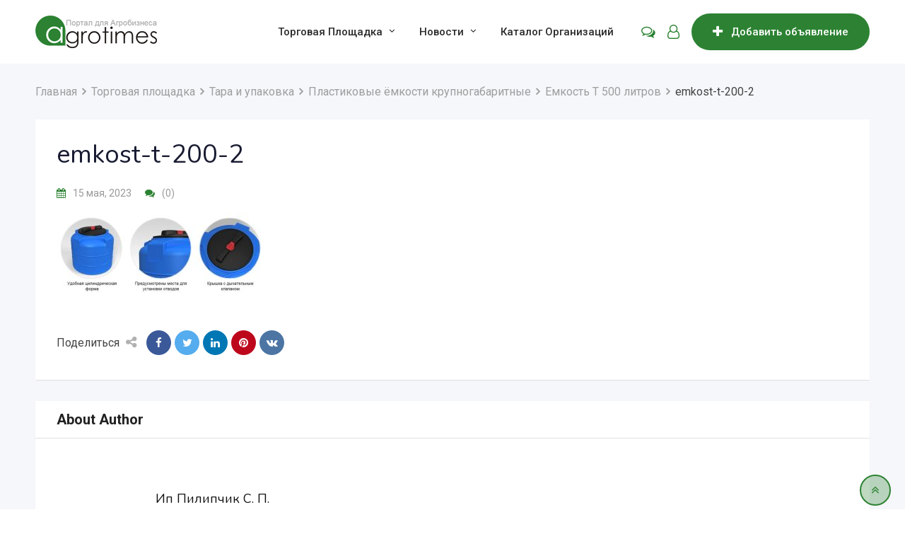

--- FILE ---
content_type: text/html; charset=UTF-8
request_url: https://agrotimes.by/listing/emkost-t-500-litrov/emkost-t-200-2/
body_size: 25295
content:
<!DOCTYPE html>
<html dir="ltr" lang="ru-RU" itemscope itemtype="https://schema.org/WebSite">
<head>
	<meta charset="UTF-8">
	<meta name="viewport" content="width=device-width, initial-scale=1.0">
	<link rel="profile" href="https://gmpg.org/xfn/11" />
	<title>emkost-t-200-2 | AgroTimes.by</title>

		<!-- All in One SEO 4.5.2.1 - aioseo.com -->
		<meta name="robots" content="max-image-preview:large" />
		<link rel="canonical" href="https://agrotimes.by/listing/emkost-t-500-litrov/emkost-t-200-2/" />
		<meta name="generator" content="All in One SEO (AIOSEO) 4.5.2.1" />
		<script type="application/ld+json" class="aioseo-schema">
			{"@context":"https:\/\/schema.org","@graph":[{"@type":"BreadcrumbList","@id":"https:\/\/agrotimes.by\/listing\/emkost-t-500-litrov\/emkost-t-200-2\/#breadcrumblist","itemListElement":[{"@type":"ListItem","@id":"https:\/\/agrotimes.by\/#listItem","position":1,"name":"\u0413\u043b\u0430\u0432\u043d\u0430\u044f \u0441\u0442\u0440\u0430\u043d\u0438\u0446\u0430","item":"https:\/\/agrotimes.by\/","nextItem":"https:\/\/agrotimes.by\/listing\/emkost-t-500-litrov\/emkost-t-200-2\/#listItem"},{"@type":"ListItem","@id":"https:\/\/agrotimes.by\/listing\/emkost-t-500-litrov\/emkost-t-200-2\/#listItem","position":2,"name":"emkost-t-200-2","previousItem":"https:\/\/agrotimes.by\/#listItem"}]},{"@type":"ItemPage","@id":"https:\/\/agrotimes.by\/listing\/emkost-t-500-litrov\/emkost-t-200-2\/#itempage","url":"https:\/\/agrotimes.by\/listing\/emkost-t-500-litrov\/emkost-t-200-2\/","name":"emkost-t-200-2 | AgroTimes.by","inLanguage":"ru-RU","isPartOf":{"@id":"https:\/\/agrotimes.by\/#website"},"breadcrumb":{"@id":"https:\/\/agrotimes.by\/listing\/emkost-t-500-litrov\/emkost-t-200-2\/#breadcrumblist"},"author":{"@id":"https:\/\/agrotimes.by\/author\/sergeigolubev\/#author"},"creator":{"@id":"https:\/\/agrotimes.by\/author\/sergeigolubev\/#author"},"datePublished":"2023-05-15T12:45:16+00:00","dateModified":"2023-05-15T12:45:16+00:00"},{"@type":"Organization","@id":"https:\/\/agrotimes.by\/#organization","name":"\u0410\u043b\u0435\u043a\u0441\u0430\u043d\u0434\u0440","url":"https:\/\/agrotimes.by\/","logo":{"@type":"ImageObject","url":"https:\/\/agrotimes.by\/wp-content\/uploads\/2021\/04\/logo.png","@id":"https:\/\/agrotimes.by\/listing\/emkost-t-500-litrov\/emkost-t-200-2\/#organizationLogo","width":511,"height":511,"caption":"\u041a\u0430\u0442\u0430\u043b\u043e\u0433 \u0442\u043e\u0432\u0430\u0440\u043e\u0432 \u0438 \u043d\u043e\u0432\u043e\u0441\u0442\u0438 \u0441\u0435\u043b\u044c\u0441\u043a\u043e\u0433\u043e \u0445\u043e\u0437\u044f\u0439\u0441\u0442\u0432\u0430 AgroTimes"},"image":{"@id":"https:\/\/agrotimes.by\/#organizationLogo"},"contactPoint":{"@type":"ContactPoint","telephone":"+375447380550","contactType":"Customer Support"}},{"@type":"Person","@id":"https:\/\/agrotimes.by\/author\/sergeigolubev\/#author","url":"https:\/\/agrotimes.by\/author\/sergeigolubev\/","name":"\u0418\u043f \u041f\u0438\u043b\u0438\u043f\u0447\u0438\u043a \u0421. \u041f.","image":{"@type":"ImageObject","@id":"https:\/\/agrotimes.by\/listing\/emkost-t-500-litrov\/emkost-t-200-2\/#authorImage","url":"https:\/\/secure.gravatar.com\/avatar\/fcd5c3ce18c7e7c12244235b0a3a6672?s=96&d=blank&r=g","width":96,"height":96,"caption":"\u0418\u043f \u041f\u0438\u043b\u0438\u043f\u0447\u0438\u043a \u0421. \u041f."}},{"@type":"WebSite","@id":"https:\/\/agrotimes.by\/#website","url":"https:\/\/agrotimes.by\/","name":"AgroTimes.by","description":"\u041d\u043e\u0432\u043e\u0441\u0442\u0438, \u043a\u0430\u0442\u0430\u043b\u043e\u0433 \u0442\u043e\u0432\u0430\u0440\u043e\u0432 \u0438 \u043e\u0440\u0433\u0430\u043d\u0438\u0437\u0430\u0446\u0438\u0439 \u0434\u043b\u044f \u0441\u0435\u043b\u044c\u0441\u043a\u043e\u0433\u043e \u0445\u043e\u0437\u044f\u0439\u0441\u0442\u0432\u0430","inLanguage":"ru-RU","publisher":{"@id":"https:\/\/agrotimes.by\/#organization"}}]}
		</script>
		<!-- All in One SEO -->

<noscript><style>#preloader{display:none;}</style></noscript><link rel='dns-prefetch' href='//fonts.googleapis.com' />
<link rel='preconnect' href='https://fonts.gstatic.com' crossorigin />
<link rel="alternate" type="application/rss+xml" title="AgroTimes.by &raquo; Лента" href="https://agrotimes.by/feed/" />
<link rel="alternate" type="application/rss+xml" title="AgroTimes.by &raquo; Лента комментариев" href="https://agrotimes.by/comments/feed/" />
<script type="text/javascript">
/* <![CDATA[ */
window._wpemojiSettings = {"baseUrl":"https:\/\/s.w.org\/images\/core\/emoji\/14.0.0\/72x72\/","ext":".png","svgUrl":"https:\/\/s.w.org\/images\/core\/emoji\/14.0.0\/svg\/","svgExt":".svg","source":{"concatemoji":"https:\/\/agrotimes.by\/wp-includes\/js\/wp-emoji-release.min.js?ver=6.4.7"}};
/*! This file is auto-generated */
!function(i,n){var o,s,e;function c(e){try{var t={supportTests:e,timestamp:(new Date).valueOf()};sessionStorage.setItem(o,JSON.stringify(t))}catch(e){}}function p(e,t,n){e.clearRect(0,0,e.canvas.width,e.canvas.height),e.fillText(t,0,0);var t=new Uint32Array(e.getImageData(0,0,e.canvas.width,e.canvas.height).data),r=(e.clearRect(0,0,e.canvas.width,e.canvas.height),e.fillText(n,0,0),new Uint32Array(e.getImageData(0,0,e.canvas.width,e.canvas.height).data));return t.every(function(e,t){return e===r[t]})}function u(e,t,n){switch(t){case"flag":return n(e,"\ud83c\udff3\ufe0f\u200d\u26a7\ufe0f","\ud83c\udff3\ufe0f\u200b\u26a7\ufe0f")?!1:!n(e,"\ud83c\uddfa\ud83c\uddf3","\ud83c\uddfa\u200b\ud83c\uddf3")&&!n(e,"\ud83c\udff4\udb40\udc67\udb40\udc62\udb40\udc65\udb40\udc6e\udb40\udc67\udb40\udc7f","\ud83c\udff4\u200b\udb40\udc67\u200b\udb40\udc62\u200b\udb40\udc65\u200b\udb40\udc6e\u200b\udb40\udc67\u200b\udb40\udc7f");case"emoji":return!n(e,"\ud83e\udef1\ud83c\udffb\u200d\ud83e\udef2\ud83c\udfff","\ud83e\udef1\ud83c\udffb\u200b\ud83e\udef2\ud83c\udfff")}return!1}function f(e,t,n){var r="undefined"!=typeof WorkerGlobalScope&&self instanceof WorkerGlobalScope?new OffscreenCanvas(300,150):i.createElement("canvas"),a=r.getContext("2d",{willReadFrequently:!0}),o=(a.textBaseline="top",a.font="600 32px Arial",{});return e.forEach(function(e){o[e]=t(a,e,n)}),o}function t(e){var t=i.createElement("script");t.src=e,t.defer=!0,i.head.appendChild(t)}"undefined"!=typeof Promise&&(o="wpEmojiSettingsSupports",s=["flag","emoji"],n.supports={everything:!0,everythingExceptFlag:!0},e=new Promise(function(e){i.addEventListener("DOMContentLoaded",e,{once:!0})}),new Promise(function(t){var n=function(){try{var e=JSON.parse(sessionStorage.getItem(o));if("object"==typeof e&&"number"==typeof e.timestamp&&(new Date).valueOf()<e.timestamp+604800&&"object"==typeof e.supportTests)return e.supportTests}catch(e){}return null}();if(!n){if("undefined"!=typeof Worker&&"undefined"!=typeof OffscreenCanvas&&"undefined"!=typeof URL&&URL.createObjectURL&&"undefined"!=typeof Blob)try{var e="postMessage("+f.toString()+"("+[JSON.stringify(s),u.toString(),p.toString()].join(",")+"));",r=new Blob([e],{type:"text/javascript"}),a=new Worker(URL.createObjectURL(r),{name:"wpTestEmojiSupports"});return void(a.onmessage=function(e){c(n=e.data),a.terminate(),t(n)})}catch(e){}c(n=f(s,u,p))}t(n)}).then(function(e){for(var t in e)n.supports[t]=e[t],n.supports.everything=n.supports.everything&&n.supports[t],"flag"!==t&&(n.supports.everythingExceptFlag=n.supports.everythingExceptFlag&&n.supports[t]);n.supports.everythingExceptFlag=n.supports.everythingExceptFlag&&!n.supports.flag,n.DOMReady=!1,n.readyCallback=function(){n.DOMReady=!0}}).then(function(){return e}).then(function(){var e;n.supports.everything||(n.readyCallback(),(e=n.source||{}).concatemoji?t(e.concatemoji):e.wpemoji&&e.twemoji&&(t(e.twemoji),t(e.wpemoji)))}))}((window,document),window._wpemojiSettings);
/* ]]> */
</script>
<link rel='stylesheet' id='rtcl-public-css' href='https://agrotimes.by/wp-content/plugins/classified-listing-pro/assets/css/rtcl-public.min.css?ver=1.5.67' type='text/css' media='all' />
<style id='rtcl-public-inline-css' type='text/css'>
.rtcl .listing-price.rtcl-price .rtcl-price-amount, .rtcl .rtcl-list-view .listing-price .rtcl-price-amount{ background-color: #2c8232; border-color: #2c8232;}.rtcl .listing-price.rtcl-price .rtcl-price-amount:before, .rtcl .rtcl-list-view .listing-price .rtcl-price-amount:before{border-right-color: #2c8232;}.rtcl .rtcl-listable .rtcl-listable-item{color: #2c8232;}.rtcl .rtcl-icon, 
							.rtcl-chat-form button.rtcl-chat-send, 
							.rtcl-chat-container a.rtcl-chat-card-link .rtcl-cc-content .rtcl-cc-listing-amount,
							.rtcl-chat-container ul.rtcl-messages-list .rtcl-message span.read-receipt-status .rtcl-icon.rtcl-read{color: #2c8232;}#rtcl-chat-modal {background-color: #2c8232; border-color: #2c8232}.rtcl-chat-container .rtcl-conversations-header, .rtcl-chat-container ul.rtcl-messages-list .rtcl-message-wrap.own-message .rtcl-message-text {background : #2c8232;}.rtcl a{ color: #2c8232}.rtcl a:hover{ color: #009933}.rtcl .btn{ background-color: #2c8232; border-color:#2c8232; }.rtcl .owl-carousel .owl-nav [class*=owl-],
                            .rtcl .rtcl-slider .rtcl-listing-gallery__trigger{ background-color: #2c8232; }.rtcl-pagination ul.page-numbers li a.page-numbers{ background-color: #2c8232; }.rtcl .btn{ color:#ffffff; }.rtcl .owl-carousel .owl-nav [class*=owl-],.rtcl .rtcl-slider .rtcl-listing-gallery__trigger{ color: #ffffff; }.rtcl-pagination ul.page-numbers li a.page-numbers{ color: #ffffff; }.rtcl-pagination ul.page-numbers li span.page-numbers.current,.rtcl-pagination ul.page-numbers li a.page-numbers:hover{ background-color: #009933; }.rtcl .btn:hover{ background-color: #009933; border-color:#009933; }.rtcl .owl-carousel .owl-nav [class*=owl-]:hover,.rtcl .rtcl-slider .rtcl-listing-gallery__trigger:hover{ background-color: #009933; }.rtcl-pagination ul.page-numbers li a.page-numbers:hover, .rtcl-pagination ul.page-numbers li span.page-numbers.current{ color: #ffffff; }.rtcl .btn:hover{ color: #ffffff}.rtcl .owl-carousel .owl-nav [class*=owl-]:hover,.rtcl .rtcl-slider .rtcl-listing-gallery__trigger{ color: #ffffff; }.rtcl .new-badge{ background-color: #e7291e; }.rtcl .rtcl-stores .rtcl-store-item:hover div.item-content{background-color: #2c8232;}
</style>
<style id='wp-emoji-styles-inline-css' type='text/css'>

	img.wp-smiley, img.emoji {
		display: inline !important;
		border: none !important;
		box-shadow: none !important;
		height: 1em !important;
		width: 1em !important;
		margin: 0 0.07em !important;
		vertical-align: -0.1em !important;
		background: none !important;
		padding: 0 !important;
	}
</style>
<link rel='stylesheet' id='wp-block-library-css' href='https://agrotimes.by/wp-includes/css/dist/block-library/style.min.css?ver=6.4.7' type='text/css' media='all' />
<style id='wp-block-library-theme-inline-css' type='text/css'>
.wp-block-audio figcaption{color:#555;font-size:13px;text-align:center}.is-dark-theme .wp-block-audio figcaption{color:hsla(0,0%,100%,.65)}.wp-block-audio{margin:0 0 1em}.wp-block-code{border:1px solid #ccc;border-radius:4px;font-family:Menlo,Consolas,monaco,monospace;padding:.8em 1em}.wp-block-embed figcaption{color:#555;font-size:13px;text-align:center}.is-dark-theme .wp-block-embed figcaption{color:hsla(0,0%,100%,.65)}.wp-block-embed{margin:0 0 1em}.blocks-gallery-caption{color:#555;font-size:13px;text-align:center}.is-dark-theme .blocks-gallery-caption{color:hsla(0,0%,100%,.65)}.wp-block-image figcaption{color:#555;font-size:13px;text-align:center}.is-dark-theme .wp-block-image figcaption{color:hsla(0,0%,100%,.65)}.wp-block-image{margin:0 0 1em}.wp-block-pullquote{border-bottom:4px solid;border-top:4px solid;color:currentColor;margin-bottom:1.75em}.wp-block-pullquote cite,.wp-block-pullquote footer,.wp-block-pullquote__citation{color:currentColor;font-size:.8125em;font-style:normal;text-transform:uppercase}.wp-block-quote{border-left:.25em solid;margin:0 0 1.75em;padding-left:1em}.wp-block-quote cite,.wp-block-quote footer{color:currentColor;font-size:.8125em;font-style:normal;position:relative}.wp-block-quote.has-text-align-right{border-left:none;border-right:.25em solid;padding-left:0;padding-right:1em}.wp-block-quote.has-text-align-center{border:none;padding-left:0}.wp-block-quote.is-large,.wp-block-quote.is-style-large,.wp-block-quote.is-style-plain{border:none}.wp-block-search .wp-block-search__label{font-weight:700}.wp-block-search__button{border:1px solid #ccc;padding:.375em .625em}:where(.wp-block-group.has-background){padding:1.25em 2.375em}.wp-block-separator.has-css-opacity{opacity:.4}.wp-block-separator{border:none;border-bottom:2px solid;margin-left:auto;margin-right:auto}.wp-block-separator.has-alpha-channel-opacity{opacity:1}.wp-block-separator:not(.is-style-wide):not(.is-style-dots){width:100px}.wp-block-separator.has-background:not(.is-style-dots){border-bottom:none;height:1px}.wp-block-separator.has-background:not(.is-style-wide):not(.is-style-dots){height:2px}.wp-block-table{margin:0 0 1em}.wp-block-table td,.wp-block-table th{word-break:normal}.wp-block-table figcaption{color:#555;font-size:13px;text-align:center}.is-dark-theme .wp-block-table figcaption{color:hsla(0,0%,100%,.65)}.wp-block-video figcaption{color:#555;font-size:13px;text-align:center}.is-dark-theme .wp-block-video figcaption{color:hsla(0,0%,100%,.65)}.wp-block-video{margin:0 0 1em}.wp-block-template-part.has-background{margin-bottom:0;margin-top:0;padding:1.25em 2.375em}
</style>
<style id='classic-theme-styles-inline-css' type='text/css'>
/*! This file is auto-generated */
.wp-block-button__link{color:#fff;background-color:#32373c;border-radius:9999px;box-shadow:none;text-decoration:none;padding:calc(.667em + 2px) calc(1.333em + 2px);font-size:1.125em}.wp-block-file__button{background:#32373c;color:#fff;text-decoration:none}
</style>
<style id='global-styles-inline-css' type='text/css'>
body{--wp--preset--color--black: #000000;--wp--preset--color--cyan-bluish-gray: #abb8c3;--wp--preset--color--white: #ffffff;--wp--preset--color--pale-pink: #f78da7;--wp--preset--color--vivid-red: #cf2e2e;--wp--preset--color--luminous-vivid-orange: #ff6900;--wp--preset--color--luminous-vivid-amber: #fcb900;--wp--preset--color--light-green-cyan: #7bdcb5;--wp--preset--color--vivid-green-cyan: #00d084;--wp--preset--color--pale-cyan-blue: #8ed1fc;--wp--preset--color--vivid-cyan-blue: #0693e3;--wp--preset--color--vivid-purple: #9b51e0;--wp--preset--gradient--vivid-cyan-blue-to-vivid-purple: linear-gradient(135deg,rgba(6,147,227,1) 0%,rgb(155,81,224) 100%);--wp--preset--gradient--light-green-cyan-to-vivid-green-cyan: linear-gradient(135deg,rgb(122,220,180) 0%,rgb(0,208,130) 100%);--wp--preset--gradient--luminous-vivid-amber-to-luminous-vivid-orange: linear-gradient(135deg,rgba(252,185,0,1) 0%,rgba(255,105,0,1) 100%);--wp--preset--gradient--luminous-vivid-orange-to-vivid-red: linear-gradient(135deg,rgba(255,105,0,1) 0%,rgb(207,46,46) 100%);--wp--preset--gradient--very-light-gray-to-cyan-bluish-gray: linear-gradient(135deg,rgb(238,238,238) 0%,rgb(169,184,195) 100%);--wp--preset--gradient--cool-to-warm-spectrum: linear-gradient(135deg,rgb(74,234,220) 0%,rgb(151,120,209) 20%,rgb(207,42,186) 40%,rgb(238,44,130) 60%,rgb(251,105,98) 80%,rgb(254,248,76) 100%);--wp--preset--gradient--blush-light-purple: linear-gradient(135deg,rgb(255,206,236) 0%,rgb(152,150,240) 100%);--wp--preset--gradient--blush-bordeaux: linear-gradient(135deg,rgb(254,205,165) 0%,rgb(254,45,45) 50%,rgb(107,0,62) 100%);--wp--preset--gradient--luminous-dusk: linear-gradient(135deg,rgb(255,203,112) 0%,rgb(199,81,192) 50%,rgb(65,88,208) 100%);--wp--preset--gradient--pale-ocean: linear-gradient(135deg,rgb(255,245,203) 0%,rgb(182,227,212) 50%,rgb(51,167,181) 100%);--wp--preset--gradient--electric-grass: linear-gradient(135deg,rgb(202,248,128) 0%,rgb(113,206,126) 100%);--wp--preset--gradient--midnight: linear-gradient(135deg,rgb(2,3,129) 0%,rgb(40,116,252) 100%);--wp--preset--font-size--small: 13px;--wp--preset--font-size--medium: 20px;--wp--preset--font-size--large: 36px;--wp--preset--font-size--x-large: 42px;--wp--preset--spacing--20: 0.44rem;--wp--preset--spacing--30: 0.67rem;--wp--preset--spacing--40: 1rem;--wp--preset--spacing--50: 1.5rem;--wp--preset--spacing--60: 2.25rem;--wp--preset--spacing--70: 3.38rem;--wp--preset--spacing--80: 5.06rem;--wp--preset--shadow--natural: 6px 6px 9px rgba(0, 0, 0, 0.2);--wp--preset--shadow--deep: 12px 12px 50px rgba(0, 0, 0, 0.4);--wp--preset--shadow--sharp: 6px 6px 0px rgba(0, 0, 0, 0.2);--wp--preset--shadow--outlined: 6px 6px 0px -3px rgba(255, 255, 255, 1), 6px 6px rgba(0, 0, 0, 1);--wp--preset--shadow--crisp: 6px 6px 0px rgba(0, 0, 0, 1);}:where(.is-layout-flex){gap: 0.5em;}:where(.is-layout-grid){gap: 0.5em;}body .is-layout-flow > .alignleft{float: left;margin-inline-start: 0;margin-inline-end: 2em;}body .is-layout-flow > .alignright{float: right;margin-inline-start: 2em;margin-inline-end: 0;}body .is-layout-flow > .aligncenter{margin-left: auto !important;margin-right: auto !important;}body .is-layout-constrained > .alignleft{float: left;margin-inline-start: 0;margin-inline-end: 2em;}body .is-layout-constrained > .alignright{float: right;margin-inline-start: 2em;margin-inline-end: 0;}body .is-layout-constrained > .aligncenter{margin-left: auto !important;margin-right: auto !important;}body .is-layout-constrained > :where(:not(.alignleft):not(.alignright):not(.alignfull)){max-width: var(--wp--style--global--content-size);margin-left: auto !important;margin-right: auto !important;}body .is-layout-constrained > .alignwide{max-width: var(--wp--style--global--wide-size);}body .is-layout-flex{display: flex;}body .is-layout-flex{flex-wrap: wrap;align-items: center;}body .is-layout-flex > *{margin: 0;}body .is-layout-grid{display: grid;}body .is-layout-grid > *{margin: 0;}:where(.wp-block-columns.is-layout-flex){gap: 2em;}:where(.wp-block-columns.is-layout-grid){gap: 2em;}:where(.wp-block-post-template.is-layout-flex){gap: 1.25em;}:where(.wp-block-post-template.is-layout-grid){gap: 1.25em;}.has-black-color{color: var(--wp--preset--color--black) !important;}.has-cyan-bluish-gray-color{color: var(--wp--preset--color--cyan-bluish-gray) !important;}.has-white-color{color: var(--wp--preset--color--white) !important;}.has-pale-pink-color{color: var(--wp--preset--color--pale-pink) !important;}.has-vivid-red-color{color: var(--wp--preset--color--vivid-red) !important;}.has-luminous-vivid-orange-color{color: var(--wp--preset--color--luminous-vivid-orange) !important;}.has-luminous-vivid-amber-color{color: var(--wp--preset--color--luminous-vivid-amber) !important;}.has-light-green-cyan-color{color: var(--wp--preset--color--light-green-cyan) !important;}.has-vivid-green-cyan-color{color: var(--wp--preset--color--vivid-green-cyan) !important;}.has-pale-cyan-blue-color{color: var(--wp--preset--color--pale-cyan-blue) !important;}.has-vivid-cyan-blue-color{color: var(--wp--preset--color--vivid-cyan-blue) !important;}.has-vivid-purple-color{color: var(--wp--preset--color--vivid-purple) !important;}.has-black-background-color{background-color: var(--wp--preset--color--black) !important;}.has-cyan-bluish-gray-background-color{background-color: var(--wp--preset--color--cyan-bluish-gray) !important;}.has-white-background-color{background-color: var(--wp--preset--color--white) !important;}.has-pale-pink-background-color{background-color: var(--wp--preset--color--pale-pink) !important;}.has-vivid-red-background-color{background-color: var(--wp--preset--color--vivid-red) !important;}.has-luminous-vivid-orange-background-color{background-color: var(--wp--preset--color--luminous-vivid-orange) !important;}.has-luminous-vivid-amber-background-color{background-color: var(--wp--preset--color--luminous-vivid-amber) !important;}.has-light-green-cyan-background-color{background-color: var(--wp--preset--color--light-green-cyan) !important;}.has-vivid-green-cyan-background-color{background-color: var(--wp--preset--color--vivid-green-cyan) !important;}.has-pale-cyan-blue-background-color{background-color: var(--wp--preset--color--pale-cyan-blue) !important;}.has-vivid-cyan-blue-background-color{background-color: var(--wp--preset--color--vivid-cyan-blue) !important;}.has-vivid-purple-background-color{background-color: var(--wp--preset--color--vivid-purple) !important;}.has-black-border-color{border-color: var(--wp--preset--color--black) !important;}.has-cyan-bluish-gray-border-color{border-color: var(--wp--preset--color--cyan-bluish-gray) !important;}.has-white-border-color{border-color: var(--wp--preset--color--white) !important;}.has-pale-pink-border-color{border-color: var(--wp--preset--color--pale-pink) !important;}.has-vivid-red-border-color{border-color: var(--wp--preset--color--vivid-red) !important;}.has-luminous-vivid-orange-border-color{border-color: var(--wp--preset--color--luminous-vivid-orange) !important;}.has-luminous-vivid-amber-border-color{border-color: var(--wp--preset--color--luminous-vivid-amber) !important;}.has-light-green-cyan-border-color{border-color: var(--wp--preset--color--light-green-cyan) !important;}.has-vivid-green-cyan-border-color{border-color: var(--wp--preset--color--vivid-green-cyan) !important;}.has-pale-cyan-blue-border-color{border-color: var(--wp--preset--color--pale-cyan-blue) !important;}.has-vivid-cyan-blue-border-color{border-color: var(--wp--preset--color--vivid-cyan-blue) !important;}.has-vivid-purple-border-color{border-color: var(--wp--preset--color--vivid-purple) !important;}.has-vivid-cyan-blue-to-vivid-purple-gradient-background{background: var(--wp--preset--gradient--vivid-cyan-blue-to-vivid-purple) !important;}.has-light-green-cyan-to-vivid-green-cyan-gradient-background{background: var(--wp--preset--gradient--light-green-cyan-to-vivid-green-cyan) !important;}.has-luminous-vivid-amber-to-luminous-vivid-orange-gradient-background{background: var(--wp--preset--gradient--luminous-vivid-amber-to-luminous-vivid-orange) !important;}.has-luminous-vivid-orange-to-vivid-red-gradient-background{background: var(--wp--preset--gradient--luminous-vivid-orange-to-vivid-red) !important;}.has-very-light-gray-to-cyan-bluish-gray-gradient-background{background: var(--wp--preset--gradient--very-light-gray-to-cyan-bluish-gray) !important;}.has-cool-to-warm-spectrum-gradient-background{background: var(--wp--preset--gradient--cool-to-warm-spectrum) !important;}.has-blush-light-purple-gradient-background{background: var(--wp--preset--gradient--blush-light-purple) !important;}.has-blush-bordeaux-gradient-background{background: var(--wp--preset--gradient--blush-bordeaux) !important;}.has-luminous-dusk-gradient-background{background: var(--wp--preset--gradient--luminous-dusk) !important;}.has-pale-ocean-gradient-background{background: var(--wp--preset--gradient--pale-ocean) !important;}.has-electric-grass-gradient-background{background: var(--wp--preset--gradient--electric-grass) !important;}.has-midnight-gradient-background{background: var(--wp--preset--gradient--midnight) !important;}.has-small-font-size{font-size: var(--wp--preset--font-size--small) !important;}.has-medium-font-size{font-size: var(--wp--preset--font-size--medium) !important;}.has-large-font-size{font-size: var(--wp--preset--font-size--large) !important;}.has-x-large-font-size{font-size: var(--wp--preset--font-size--x-large) !important;}
.wp-block-navigation a:where(:not(.wp-element-button)){color: inherit;}
:where(.wp-block-post-template.is-layout-flex){gap: 1.25em;}:where(.wp-block-post-template.is-layout-grid){gap: 1.25em;}
:where(.wp-block-columns.is-layout-flex){gap: 2em;}:where(.wp-block-columns.is-layout-grid){gap: 2em;}
.wp-block-pullquote{font-size: 1.5em;line-height: 1.6;}
</style>
<link rel='stylesheet' id='redux-extendify-styles-css' href='https://agrotimes.by/wp-content/plugins/redux-framework/redux-core/assets/css/extendify-utilities.css?ver=4.4.10' type='text/css' media='all' />
<link rel='stylesheet' id='slick-style-css' href='https://agrotimes.by/wp-content/plugins/blog-designer-pack/assets/css/slick.css?ver=3.4.3' type='text/css' media='all' />
<link rel='stylesheet' id='bdp-public-style-css' href='https://agrotimes.by/wp-content/plugins/blog-designer-pack/assets/css/bdp-public.css?ver=3.4.3' type='text/css' media='all' />
<link rel='stylesheet' id='contact-form-7-css' href='https://agrotimes.by/wp-content/plugins/contact-form-7/includes/css/styles.css?ver=5.8.4' type='text/css' media='all' />
<link rel='stylesheet' id='rpt_front_style-css' href='https://agrotimes.by/wp-content/plugins/related-posts-thumbnails/assets/css/front.css?ver=1.9.0' type='text/css' media='all' />
<style id='wpxpo-global-style-inline-css' type='text/css'>
:root {
			--preset-color1: #037fff;
			--preset-color2: #026fe0;
			--preset-color3: #071323;
			--preset-color4: #132133;
			--preset-color5: #34495e;
			--preset-color6: #787676;
			--preset-color7: #f0f2f3;
			--preset-color8: #f8f9fa;
			--preset-color9: #ffffff;
			}
</style>
<link rel='stylesheet' id='sm-style-css' href='https://agrotimes.by/wp-content/plugins/wp-show-more/wpsm-style.css?ver=6.4.7' type='text/css' media='all' />
<link rel='stylesheet' id='fancybox-css' href='https://agrotimes.by/wp-content/plugins/easy-fancybox/fancybox/1.5.4/jquery.fancybox.min.css?ver=6.4.7' type='text/css' media='screen' />
<link rel='stylesheet' id='owl-carousel-css' href='https://agrotimes.by/wp-content/plugins/classified-listing-pro/assets/vendor/owl.carousel/owl.carousel.min.css?ver=1.5.67' type='text/css' media='all' />
<link rel='stylesheet' id='classima-gfonts-css' href='//fonts.googleapis.com/css?family=Roboto%3A400%2C500%2C700%7CNunito%3A400%2C600%2C700%2C800%26subset%3Dlatin%2Clatin-ext&#038;ver=1.6.10' type='text/css' media='all' />
<link rel='stylesheet' id='bootstrap-css' href='https://agrotimes.by/wp-content/themes/classima/assets/css/bootstrap.min.css?ver=1.6.10' type='text/css' media='all' />
<link rel='stylesheet' id='font-awesome-css' href='https://agrotimes.by/wp-content/themes/classima/assets/css/font-awesome.min.css?ver=1.6.10' type='text/css' media='all' />
<link rel='stylesheet' id='classima-meanmenu-css' href='https://agrotimes.by/wp-content/themes/classima/assets/css/meanmenu.css?ver=1.6.10' type='text/css' media='all' />
<link rel='stylesheet' id='classima-style-css' href='https://agrotimes.by/wp-content/themes/classima/assets/css/style.css?ver=1.6.10' type='text/css' media='all' />
<style id='classima-style-inline-css' type='text/css'>
@media all and (min-width: 1200px) {.container{max-width: 1200px;}}.theme-banner{background:url(https://agrotimes.by/wp-content/uploads/2020/07/main-bg.jpg) no-repeat scroll top center / cover;}.theme-banner:before{background-color: rgba(0,0,0,0.51)}
</style>
<link rel='stylesheet' id='classima-listing-css' href='https://agrotimes.by/wp-content/themes/classima/assets/css/listing.css?ver=1.6.10' type='text/css' media='all' />
<link rel='stylesheet' id='classima-elementor-css' href='https://agrotimes.by/wp-content/themes/classima/assets/css/elementor.css?ver=1.6.10' type='text/css' media='all' />
<style id='classima-dynamic-inline-css' type='text/css'>
 body, select, gtnbg_root, ul li, gtnbg_root p { font-family: Roboto, sans-serif; font-size: 16px; line-height: 28px; font-weight : 400; font-style: normal; } h1 { font-family: Nunito, sans-serif; font-size: 36px; line-height: 40px; font-weight : 400; font-style: normal; } h2 { font-family: Roboto, sans-serif; font-size: 28px; line-height: 34px; font-weight : 700; font-style: normal; } h3 { font-family: Roboto, sans-serif; font-size: 22px; line-height: 28px; font-weight : 700; font-style: normal; } h4 { font-family: Nunito, sans-serif; font-size: 16px; line-height: 20px; font-weight : 400; font-style: normal; } h5 { font-family: Nunito, sans-serif; font-size: 18px; line-height: 26px; font-weight : 700; font-style: normal; } h6 { font-family: Nunito, sans-serif; font-size: 16px; line-height: 28px; font-weight : 700; font-style: normal; } mark, ins { background: rgba(44, 130, 50, .3); } a:link, a:visited {  color: #2c8232; } a:hover, a:focus, a:active {  color: #009933; } blockquote::before, .wp-block-quote::before { background-color: #2c8232; } .wp-block-pullquote {   border-color: #2c8232; } .primary-color { color: #2c8232; } .secondary-color { color: #009933; } .primary-bgcolor { background-color: #2c8232; } .secondary-bgcolor { background-color: #009933; } .post-nav-links > span, .post-nav-links > a:hover { background-color: #2c8232; } .main-header .main-navigation-area .main-navigation ul li a { font-family: Roboto, sans-serif; font-size : 15px; font-weight : 500; line-height : 26px; text-transform : capitalize; font-style: normal; } .main-header .main-navigation-area .main-navigation ul li ul li a { font-family: Roboto, sans-serif; font-size : 14px; font-weight : 400; line-height : 24px; text-transform : none; font-style: normal; } .mean-container .mean-nav ul li a { font-family: Roboto, sans-serif; font-size : 16px; font-weight : 400; line-height : 24px; text-transform : none; font-style: normal; } .header-btn { font-family: Roboto, sans-serif; font-size : 15px; font-weight : 500; line-height : 26px; } .top-header {   background-color: #1e3148; } .top-header .top-header-inner .tophead-info li .fa { color: #2c8232; } .top-header .top-header-inner .tophead-social li a:hover { color: #2c8232; } .main-header .main-navigation-area .main-navigation ul li a { color: #2a2a2a; } .main-header .main-navigation-area .main-navigation ul.menu > li > a:hover {   color: #2c8232; } .main-header .main-navigation-area .main-navigation ul.menu > li.current-menu-item > a::after, .main-header .main-navigation-area .main-navigation ul.menu > li.current > a::after {   background-color: #2c8232; } .main-header .main-navigation-area .main-navigation ul li ul { border-color: #2c8232; } .main-header .main-navigation-area .main-navigation ul li ul li a { color: #444444; } .main-header .main-navigation-area .main-navigation ul li ul li:hover > a { color: #ffffff;   background-color: #2c8232; } .main-header .main-navigation-area .main-navigation ul li.mega-menu > ul.sub-menu > li > a {   background-color: #2c8232; } .mean-container .mean-bar { border-color: #2c8232; } .mean-container a.meanmenu-reveal, .mean-container .mean-nav ul li a:hover, .mean-container .mean-nav > ul > li.current-menu-item > a, .mean-container .mean-nav ul li a.mean-expand { color: #2c8232; } .mean-container a.meanmenu-reveal span { background-color: #2c8232; } a.header-chat-icon .rtcl-unread-badge { background-color: #2c8232; } .header-btn {   background: #2c8232; } .header-btn:hover {   background: #009933; } .main-breadcrumb { color: #ffffff; } .main-breadcrumb a span { color: #ffffff; } .main-breadcrumb span { color: #cacaca; } .main-breadcrumb a span:hover { color: #2c8232; } .footer-top-area { background-color: #1a1a1a; } .footer-top-area .widget > h3 { color: #ffffff; } .footer-top-area .widget { color: #a5a5a5; } .footer-top-area a:link, .footer-top-area a:visited { color: #a5a5a5; } .footer-top-area .widget a:hover, .footer-top-area .widget a:active { color: #2c8232; } .footer-bottom-area { background-color: #111212; color: #ababab; } a.scrollToTop {   background-color: rgba(44, 130, 50, 0.3);   color: #2c8232;   border-color: #2c8232; } a.scrollToTop:hover, a.scrollToTop:focus {   background-color: #2c8232; } a.rdtheme-button-1, .rdtheme-button-1 { background: linear-gradient(to bottom, rgba(0, 153, 51, 0.8), #009933); } a.rdtheme-button-1:hover, .rdtheme-button-1:hover {   background: #009933; } a.rdtheme-button-3, .rdtheme-button-3 {   background-color: #2c8232; } a.rdtheme-button-3:hover, .rdtheme-button-3:hover {   background-color: #009933; } .widget a:hover { color: #2c8232; } .widget h3:after { background-color: #2c8232; } .widget.widget_tag_cloud a:hover { background-color: #2c8232; border-color: #2c8232; } .sidebar-widget-area .widget a:hover { color: #2c8232; } .sidebar-widget-area .widget ul li:before { color: #2c8232; } .sidebar-widget-area .widget.rtcl-widget-filter-class h3 { background-color: #2c8232; } .widget.widget_classima_about ul li a:hover { background-color: #2c8232; } .pagination-area ul li:not(:first-child):not(:last-child) a:hover, .pagination-area ul li:not(:first-child):not(:last-child).active a { background-color: #2c8232; } .pagination-area ul li.pagi-previous a:hover, .pagination-area ul li.pagi-next a:hover, .pagination-area ul li.pagi-previous span:hover, .pagination-area ul li.pagi-next span:hover { color: #2c8232; } .pagination-area ul li.pagi-previous i, .pagination-area ul li.pagi-next i { color: #2c8232; } .search-form .custom-search-input button.btn { color: #2c8232; } .post-each .post-title a:hover { color: #2c8232; } .post-each .post-meta li i { color: #2c8232; } .post-each.post-each-single .post-footer .post-tags a:hover { background-color: #2c8232; border-color: #2c8232; } .post-author-block .rtin-right .author-name a:hover { color: #2c8232; } .post-title-block:after, .comment-reply-title:after { background-color: #2c8232; } .comments-area .main-comments .comment-meta .reply-area a { background-color: #2c8232; } .comments-area .main-comments .comment-meta .reply-area a:hover { background-color: #009933; } #respond form .btn-send { background-color: #2c8232; } #respond form .btn-send:hover { background-color: #009933; } .post-password-form input[type="submit"] { background-color: #2c8232; } .post-password-form input[type="submit"]:hover { background-color: #009933; } .error-page .error-btn { background-color: #2c8232; } .error-page .error-btn:hover { background-color: #009933; } .wpcf7-form .wpcf7-submit { background: #2c8232; } .wpcf7-form .wpcf7-submit:hover, .wpcf7-form .wpcf7-submit:active { background: #009933; } .post-each .rtin-button.post-btn a {   background: #2c8232;   border-color: #2c8232; } .post-each .rtin-button.post-btn a:hover {   background: #009933;   border-color: #009933; } .classima-listing-search-form .rtin-search-btn { background: #2c8232; } .classima-listing-search-form .rtin-search-btn:hover { background: #009933; } .rtcl-ui-modal .rtcl-modal-wrapper .rtcl-modal-content .rtcl-content-wrap .rtcl-ui-select-list-wrap .rtcl-ui-select-list ul li a:hover { color: #2c8232; } .classima-listing-single .owl-carousel .owl-nav [class*=owl-] { border-color: #2c8232; } .classima-listing-single .owl-carousel .owl-nav [class*=owl-]:hover { color: #2c8232; } .classima-listing-single .classima-single-details .rtin-slider-box #rtcl-slider-wrapper .rtcl-listing-gallery__trigger { background-color: #009933} .classima-listing-single .classima-single-details .rtin-slider-box .rtcl-price-amount { background-color: #009933; } .classima-listing-single .classima-single-details .single-listing-meta-price-mob .rtin-price { background: #2c8232; } .classima-listing-single .classima-single-details .rtin-specs .rtin-spec-items li:before { background-color: #2c8232; } .classima-listing-single .classima-single-details .rtcl-single-listing-action li a:hover { color: #009933; } .classima-listing-single .classima-single-details .nav-tabs a.active { background-color: #2c8232; } .classima-listing-single .classima-single-details-2 .rtin-price { background-color: #2c8232; } .classima-listing-single .classima-single-details-2 .rtin-specs-title::after { background-color: #2c8232; } #content .classima-listing-single .classima-single-related .owl-related-nav .owl-prev:hover, #content .classima-listing-single .classima-single-related .owl-related-nav .owl-next:hover { color: #2c8232; } .classima-listing-single-sidebar .rtin-price { background-color: #2c8232; } .classified-seller-info .rtin-box .rtin-phone .numbers:before { color: #2c8232; } .classified-seller-info .rtin-box .rtin-phone .rtcl-contact-reveal-wrapper .numbers a:first-child::before { color: #2c8232; } .classified-seller-info .rtin-box .rtin-email a i { color: #009933; } .classified-seller-info .rtin-box .rtin-chat a { background-color: #2c8232; } .classified-seller-info .rtin-box .rtin-chat a:hover {   background-color: #009933; } #classima-mail-to-seller .btn { background-color: #2c8232; } #classima-mail-to-seller .btn:hover, #classima-mail-to-seller .btn:active { background-color: #009933; } .review-area .comment .comment-meta .comment-meta-left .comment-info .c-author { color: #2c8232; } .classima-listing-single .classima-single-details-3 .rtin-price {   background-color: #2c8232; } .classima-listing-single .classima-single-details-3 .rtin-specs-title:after {   background-color: #2c8232; } a#classima-toggle-sidebar { background: #009933; } .sidebar-widget-area .widget .rtcl-widget-categories ul.rtcl-category-list li a:hover, .sidebar-widget-area .widget .rtcl-widget-categories ul.rtcl-category-list li.rtcl-active > a { background-color: #2c8232; } .sidebar-widget-area .rtcl-widget-filter-class .panel-block .ui-accordion-item .ui-accordion-content .filter-list li .sub-list li a:before { color: #2c8232; } .sidebar-widget-area .rtcl-widget-filter-class .panel-block .ui-accordion-item .ui-accordion-content .ui-buttons .btn { background-color: #2c8232; } .sidebar-widget-area .rtcl-widget-filter-class .panel-block .ui-accordion-item .ui-accordion-content .ui-buttons .btn:hover, .sidebar-widget-area .rtcl-widget-filter-class .panel-block .ui-accordion-item .ui-accordion-content .ui-buttons .btn:focus { background-color: #009933; } .sidebar-widget-area .rtcl-widget-filter-class .panel-block .ui-accordion-item.is-open .ui-accordion-title .ui-accordion-icon { background-color: #2c8232; } .site-content .listing-archive-top .listing-sorting .rtcl-view-switcher > a.active i, .site-content .listing-archive-top .listing-sorting .rtcl-view-switcher > a:hover i { color: #2c8232; } .elementor-widget .widget.rtcl-widget-filter-class .panel-block .rtcl-filter-form .ui-accordion-item .ui-accordion-title {   background-color: #2c8232; } .elementor-widget .widget.rtcl-widget-filter-class .panel-block .rtcl-filter-form .ui-accordion-item.rtcl-ad-type-filter a.filter-submit-trigger:hover {   color: #2c8232; } .elementor-widget .widget.rtcl-widget-filter-class .panel-block .rtcl-filter-form .ui-accordion-item ul.filter-list li a:hover, .elementor-widget .widget.rtcl-widget-filter-class .panel-block .rtcl-filter-form .ui-accordion-item ul.filter-list li.rtcl-active>a {   color: #2c8232; } .elementor-widget .widget.rtcl-widget-filter-class .panel-block .rtcl-filter-form .ui-accordion-item ul.filter-list li.has-sub ul.sub-list li a:before { color: #2c8232; } .elementor-widget .widget.rtcl-widget-filter-class .panel-block .rtcl-filter-form .ui-accordion-item .ui-accordion-content .ui-buttons .btn {   background-color: #2c8232; } .elementor-widget .widget.rtcl-widget-filter-class .panel-block .rtcl-filter-form .ui-accordion-item .ui-accordion-content .ui-buttons .btn:hover {   background-color: #009933; } #content .listing-grid-each .rtin-item .rtin-content .rtin-cat:hover { color: #2c8232; } #content .listing-grid-each.featured-listing .rtin-thumb:after { background-color: #2c8232; } #content .listing-grid-each-1 .rtin-item .rtin-content .rtin-title a:hover { color: #2c8232; } #content .listing-grid-each-1 .rtin-item .rtin-content .rtin-price .rtcl-price-amount { color: #2c8232; } #content .listing-grid-each.listing-grid-each-2 .rtin-item .rtin-content .rtin-title a:hover { color: #2c8232; } #content .listing-grid-each.listing-grid-each-2 .rtin-item .rtin-content .rtin-price .rtcl-price-amount { color: #2c8232; } #content .listing-grid-each-3 .rtin-item .rtin-thumb .rtin-price { background-color: #2c8232; } #content .listing-grid-each-3 .rtin-item .rtin-content .rtin-title a:hover { color: #2c8232; } #content .listing-grid-each-3 .rtin-item .rtin-content .rtin-bottom .rtin-phn .classima-phone-reveal:hover { background-color: #009933; } #content .listing-grid-each-3 .rtin-item .rtin-content .rtin-bottom .rtin-fav a:hover { background-color: #009933; } #content .listing-grid-each-4 .rtin-item .rtin-content .rtin-title a:hover { color: #2c8232; } #content .listing-grid-each-4 .rtin-item .rtin-content .rtin-price .rtcl-price-amount { color: #2c8232; } #content .listing-grid-each-4 .rtin-item .rtin-content .rtin-bottom .rtin-phn .classima-phone-reveal:hover { background-color: #009933; } #content .listing-grid-each-4 .rtin-item .rtin-content .rtin-bottom .rtin-fav a:hover { background-color: #009933; } #content .listing-grid-each-6 .rtin-item .rtin-content .rtin-price .rtcl-price-amount {   color: #2c8232; } #content .listing-grid-each-6 .rtin-item .rtin-content .rtin-title a:hover {   color: #2c8232; } #content .listing-grid-each .rtin-item .rtin-content .rtcl-price-meta {   color: #2c8232; } #content .rtcl-list-view .listing-list-each.featured-listing .rtin-thumb::after { background-color: #2c8232; } #content .rtcl-list-view .rtin-title a a:hover { color: #2c8232; } #content .rtcl-list-view .listing-list-each-1 .rtin-item .rtin-content .rtin-cat-wrap .rtin-cat:hover { color: #2c8232; } #content .rtcl-list-view .listing-list-each-1 .rtin-item .rtin-content .rtin-meta li i { color: #2c8232; } #content .rtcl-list-view .listing-list-each-1 .rtin-item .rtin-right .rtin-details a { background-color: #2c8232; } #content .rtcl-list-view .listing-list-each-1 .rtin-item .rtin-right .rtin-details a:hover { background-color: #009933; } #content .rtcl-list-view .listing-list-each-2 .rtin-item .rtin-content .rtin-cat:hover { color: #2c8232; } #content .rtcl-list-view .listing-list-each-2 .rtin-item .rtin-right .rtin-details a { background-color: #2c8232; } #content .rtcl-list-view .listing-list-each-2 .rtin-item .rtin-right .rtin-details a:hover { background-color: #009933; } #content .rtcl-list-view .listing-list-each-3 .rtin-item .rtin-content .rtin-price { background-color: #2c8232; } #content .rtcl-list-view .listing-list-each-3 .rtin-item .rtin-content .rtin-cat:hover { color: #2c8232; } #content .rtcl-list-view .listing-list-each-4 .rtin-item .rtin-content .rtin-cat:hover { color: #2c8232; } #content .rtcl-list-view .listing-list-each-4 .rtin-item .rtin-content .rtin-meta li i { color: #2c8232; } #content .rtcl-list-view .listing-list-each-4 .rtin-item .rtin-right .rtin-price .rtcl-price-amount { color: #2c8232; } #content .rtcl-list-view .listing-list-each-4 .rtin-item .rtin-right .rtin-phn .classima-phone-reveal:hover { background-color: #009933; } #content .rtcl-list-view .listing-list-each-4 .rtin-item .rtin-right .rtin-fav a:hover { background-color: #009933; } #content .rtcl-list-view .listing-list-each-5 .rtin-item .rtin-content .rtin-price .rtcl-price-amount { color: #2c8232; } #content .rtcl-list-view .listing-list-each-5 .rtin-item .rtin-content .rtin-meta li a:hover { color: #2c8232; } #content .rtcl-list-view .listing-list-each-4 .rtin-item .rtin-right .rtin-price .rtcl-price-meta {   color: #2c8232; } .classima-form .classified-listing-form-title i { color: #2c8232; } .classima-form .rtcl-gallery-uploads .rtcl-gallery-upload-item a { background-color: #2c8232; } .classima-form .rtcl-gallery-uploads .rtcl-gallery-upload-item a:hover { background-color: #009933; } .classima-form .rtcl-submit-btn { background: linear-gradient(to bottom, rgba(0, 153, 51, 0.8), #009933); } .classima-form .rtcl-submit-btn:hover, .classima-form .rtcl-submit-btn:active { background: #009933; } .rt-el-listing-location-box-2:hover .rtin-content {   background: linear-gradient(to bottom, rgba(44, 130, 50, 0.07) 0%, rgba(44, 130, 50, 0.11) 7%, rgba(44, 130, 50, 0.22) 14%, rgba(44, 130, 50, 0.4) 24%, rgba(44, 130, 50, 0.72) 37%, rgba(44, 130, 50, 0.83) 43%, rgba(44, 130, 50, 0.9) 50%, rgba(44, 130, 50, 0.95) 62%, rgba(44, 130, 50, 0.93) 100%); } .classima-form .rtcl-post-section-title i {   color: #2c8232; } .classima-myaccount .sidebar-widget-area .rtcl-MyAccount-navigation li.is-active, .classima-myaccount .sidebar-widget-area .rtcl-MyAccount-navigation li:hover { background-color: #2c8232; } .classima-myaccount .sidebar-widget-area .rtcl-MyAccount-navigation li.rtcl-MyAccount-navigation-link--chat span.rtcl-unread-badge {   background-color: #2c8232; } .classima-myaccount .sidebar-widget-area .rtcl-MyAccount-navigation li.rtcl-MyAccount-navigation-link--chat:hover span.rtcl-unread-badge { color: #2c8232; } #rtcl-user-login-wrapper .btn, .rtcl .rtcl-login-form-wrap .btn, #rtcl-lost-password-form .btn { background-color: #2c8232; } #rtcl-user-login-wrapper .btn:hover, .rtcl .rtcl-login-form-wrap .btn:hover, #rtcl-lost-password-form .btn:hover, #rtcl-user-login-wrapper .btn:active, .rtcl .rtcl-login-form-wrap .btn:active, #rtcl-lost-password-form .btn:active { background: #009933; } .rtcl-checkout-form-wrap .btn:hover, .rtcl-checkout-form-wrap .btn:active, .rtcl-checkout-form-wrap .btn:focus { background-color: #009933 !important; } .rtcl-payment-history-wrap .page-item.active .page-link {   background-color: #2c8232; border-color: #2c8232; } .woocommerce button.button { background-color: #2c8232; } .woocommerce button.button:hover { background-color: #009933; } .woocommerce-info { border-color: #2c8232; } .woocommerce-info:before { color: #2c8232; } .woocommerce-checkout .woocommerce .checkout #payment .place-order button#place_order, .woocommerce form .woocommerce-address-fields #payment .place-order button#place_order { background-color: #2c8232; } .woocommerce-checkout .woocommerce .checkout #payment .place-order button#place_order:hover, .woocommerce form .woocommerce-address-fields #payment .place-order button#place_order:hover { background-color: #009933; } .woocommerce-account .woocommerce .woocommerce-MyAccount-navigation ul li.is-active a, .woocommerce-account .woocommerce .woocommerce-MyAccount-navigation ul li.is-active a:hover, .woocommerce-account .woocommerce .woocommerce-MyAccount-navigation ul li a:hover { background-color: #2c8232; } .classima-store-single .rtin-banner-wrap .rtin-banner-content .rtin-store-title-area .rtin-title-meta li i { color: #2c8232; } .classima-store-single .classima-store-info .rtin-store-web i { color: #2c8232; } .classima-store-single .classima-store-info .rtin-oh-title i { color: #2c8232; } .classima-store-single .classima-store-info .rtin-phone .numbers:before { color: #2c8232; } .classima-store-single .classima-store-info .rtin-email a { background-color: #2c8232; } .classima-store-single .classima-store-info .rtin-email a:hover { background-color: #009933; } .rt-el-title.rtin-style-2 .rtin-title:after { background-color: #2c8232; } .rt-el-title.rtin-style-3 .rtin-subtitle { color: #2c8232; } .owl-custom-nav-area .owl-custom-nav-title:after { background-color: #2c8232; } .owl-custom-nav-area .owl-custom-nav .owl-prev, .owl-custom-nav-area .owl-custom-nav .owl-next { background-color: #2c8232; } .owl-custom-nav-area .owl-custom-nav .owl-prev:hover, .owl-custom-nav-area .owl-custom-nav .owl-next:hover { background-color: #009933; } .rt-el-info-box .rtin-icon i { color: #2c8232; } .rt-el-info-box .rtin-icon svg { fill: #2c8232; } .rt-el-info-box .rtin-title a:hover { color: #2c8232; } .rt-el-title.rtin-style-4 .rtin-title:after {   background-color: #2c8232; } .rt-el-info-box-2:hover .rtin-number {   color: #2c8232; } .rt-el-info-box-2 .rtin-icon i {   color: #2c8232; } .rt-el-info-box-2:hover .rtin-icon {   background-color: #2c8232;   box-shadow: 0px 11px 35px 0px rgba(44, 130, 50, 0.6) } .rt-el-text-btn .rtin-item .rtin-left { background-color: #2c8232; } .rt-el-text-btn .rtin-item .rtin-btn a:hover { color: #2c8232 !important; } .rt-el-post-1 .rtin-each .post-date { color: #009933; } .rt-el-post-1 .rtin-each .post-title a:hover { color: #2c8232; } .rt-el-post-2 .rtin-each .post-title a:hover { color: #2c8232; } .rt-el-post-2 .rtin-each .post-meta li a:hover { color: #2c8232; } .rt-el-post-3 .rtin-each .post-date {   color: #2c8232; } .rt-el-post-3 .rtin-each .post-meta .post-author .author-name i {   color: #2c8232; } .rt-el-post-3 .rtin-each .post-title a:hover {   color: #2c8232; } .rt-el-post-3 .rtin-each .post-meta .post-author .author-name a:hover {   color: #2c8232; } .rt-el-counter .rtin-item .rtin-left .fa { color: #2c8232; } .rt-el-counter .rtin-item .rtin-left svg { fill: #2c8232; } .rt-el-cta-1 { background-color: #2c8232; } .rt-el-cta-1 .rtin-right a:hover { color: #2c8232; } .rt-el-cta-2 .rtin-btn a {   background-color: #2c8232; } .rt-el-cta-2 .rtin-btn a:hover {   background-color: #009933; } .rt-el-pricing-box .rtin-button a { background: #2c8232; } .rt-el-pricing-box .rtin-button a:hover { background: #009933; } .rt-el-pricing-box-2 .rtin-price { background: #2c8232; } .rt-el-pricing-box-2:hover .rtin-price { background: #009933; } .rt-el-pricing-box-2 .rtin-button a { background: #2c8232; } .rt-el-pricing-box-2 .rtin-button a:hover { background: #009933; } .rt-el-accordian .card .card-header a { background-color: #2c8232; } .rt-el-contact ul li i { color: #2c8232; } .rt-el-contact ul li a:hover { color: #2c8232; } .rt-el-testimonial-1:hover { background-color: #2c8232; } .rt-el-testimonial-2 .rtin-thumb img { border-color: #2c8232; } .rt-el-testimonial-nav .owl-theme .owl-nav .owl-prev, .rt-el-testimonial-nav .owl-theme .owl-nav .owl-next { border-color: #2c8232; background-color: #2c8232; } .rt-el-testimonial-nav .owl-theme .owl-nav .owl-prev:hover, .rt-el-testimonial-nav .owl-theme .owl-nav .owl-next:hover { color: #2c8232; } .rt-el-testimonial-3:hover {   background-color: #2c8232; } .rt-el-listing-isotope .rtin-btn a:hover, .rt-el-listing-isotope .rtin-btn a.current { background-color: #2c8232; } .rt-el-listing-search.rtin-light { border-color: #2c8232; } .rt-el-listing-cat-slider .rtin-item .rtin-icon .rtcl-icon { color: #2c8232; } .rt-el-listing-cat-slider .rtin-item .rtin-icon svg { fill: #2c8232; } .rt-el-listing-cat-slider .rtin-item:hover { background-color: #2c8232; } .rt-el-listing-cat-slider.rtin-light .rtin-item:hover { background-color: #2c8232; } .rt-el-listing-cat-slider .owl-theme .owl-nav button.owl-prev, .rt-el-listing-cat-slider .owl-theme .owl-nav button.owl-next { color: #2c8232; } .rt-el-listing-cat-slider .owl-theme .owl-nav button.owl-prev:hover, .rt-el-listing-cat-slider .owl-theme .owl-nav button.owl-next:hover { color: #009933; } .rt-el-listing-cat-box .rtin-item .rtin-title-area .rtin-icon .rtcl-icon:before { color: #2c8232; } .rt-el-listing-cat-box .rtin-item .rtin-title-area:hover .rtin-icon .rtcl-icon:before { border-color: #2c8232; background-color: #2c8232; } .rt-el-listing-cat-box .rtin-item .rtin-sub-cats a:before { color: #2c8232; } .rt-el-listing-cat-box .rtin-item .rtin-sub-cats a:hover { color: #2c8232; } .rt-el-listing-cat-box-2 .rtin-item .rtin-icon .rtcl-icon:before { color: #2c8232; } .rt-el-listing-cat-box-2 .rtin-item:hover { background-color: #2c8232; } .rt-el-listing-cat-box-3 .rtin-item:hover { background-color: #2c8232; } .rt-el-listing-cat-box-3 .rtin-item .rtin-title-area .rtin-icon .rtcl-icon:before { color: #2c8232; } .rt-el-listing-cat-box-4 .rtin-item .rtin-icon .rtcl-icon:before { color: #2c8232; } .rt-el-listing-cat-box-4 .rtin-item .rtin-icon svg { fill: #2c8232; } .rt-el-listing-cat-box-4 .rtin-item .rtin-title a:hover {   color: #2c8232; } .rt-el-listing-store-list .rtin-item .rtin-title a:hover { color: #2c8232; } .rt-el-listing-store-grid .rtin-item:hover { background-color: #2c8232; }
</style>
<link rel='stylesheet' id='elementor-frontend-css' href='https://agrotimes.by/wp-content/plugins/elementor/assets/css/frontend.min.css?ver=3.18.2' type='text/css' media='all' />
<link rel='stylesheet' id='eael-general-css' href='https://agrotimes.by/wp-content/plugins/essential-addons-for-elementor-lite/assets/front-end/css/view/general.min.css?ver=5.9.1' type='text/css' media='all' />
<link rel="preload" as="style" href="https://fonts.googleapis.com/css?family=Roboto:400,700,500%7CNunito:400,700&#038;display=swap&#038;ver=1617170740" /><link rel="stylesheet" href="https://fonts.googleapis.com/css?family=Roboto:400,700,500%7CNunito:400,700&#038;display=swap&#038;ver=1617170740" media="print" onload="this.media='all'"><noscript><link rel="stylesheet" href="https://fonts.googleapis.com/css?family=Roboto:400,700,500%7CNunito:400,700&#038;display=swap&#038;ver=1617170740" /></noscript><script type="text/javascript" src="https://agrotimes.by/wp-includes/js/jquery/jquery.min.js?ver=3.7.1" id="jquery-core-js"></script>
<script type="text/javascript" src="https://agrotimes.by/wp-includes/js/jquery/jquery-migrate.min.js?ver=3.4.1" id="jquery-migrate-js"></script>
<script type="text/javascript" src="https://agrotimes.by/wp-content/plugins/classified-listing-pro/assets/vendor/jquery.validate.min.js?ver=1.19.1" id="jquery-validator-js"></script>
<script type="text/javascript" id="rtcl-validator-js-extra">
/* <![CDATA[ */
var rtcl_validator = {"messages":{"session_expired":"Session Expired!!","server_error":"Server Error!!","required":"This field is required.","remote":"Please fix this field.","email":"Please enter a valid email address.","url":"Please enter a valid URL.","date":"Please enter a valid date.","dateISO":"Please enter a valid date (ISO).","number":"Please enter a valid number.","digits":"Please enter only digits.","equalTo":"Please enter the same value again.","maxlength":"Please enter no more than {0} characters.","minlength":"Please enter at least {0} characters.","rangelength":"Please enter a value between {0} and {1} characters long.","range":"Please enter a value between {0} and {1}.","pattern":"Invalid format.","maxWords":"Please enter {0} words or less.","minWords":"Please enter at least {0} words.","rangeWords":"Please enter between {0} and {1} words.","alphanumeric":"Letters, numbers, and underscores only please","lettersonly":"Only alphabets and spaces are allowed.","accept":"Please enter a value with a valid mimetype.","max":"Please enter a value less than or equal to {0}.","min":"Please enter a value greater than or equal to {0}.","step":"Please enter a multiple of {0}.","extension":"Please Select a value file with a valid extension.","cc":{"number":"Please enter a valid credit card number.","cvc":"Enter a valid cvc number.","expiry":"Enter a valid expiry date"}},"scroll_top":"200"};
/* ]]> */
</script>
<script type="text/javascript" src="https://agrotimes.by/wp-content/plugins/classified-listing-pro/assets/js/rtcl-validator.min.js?ver=1.5.67" id="rtcl-validator-js"></script>
<script type="text/javascript" src="https://agrotimes.by/wp-includes/js/dist/vendor/moment.min.js?ver=2.29.4" id="moment-js"></script>
<script type="text/javascript" id="moment-js-after">
/* <![CDATA[ */
moment.updateLocale( 'ru_RU', {"months":["\u042f\u043d\u0432\u0430\u0440\u044c","\u0424\u0435\u0432\u0440\u0430\u043b\u044c","\u041c\u0430\u0440\u0442","\u0410\u043f\u0440\u0435\u043b\u044c","\u041c\u0430\u0439","\u0418\u044e\u043d\u044c","\u0418\u044e\u043b\u044c","\u0410\u0432\u0433\u0443\u0441\u0442","\u0421\u0435\u043d\u0442\u044f\u0431\u0440\u044c","\u041e\u043a\u0442\u044f\u0431\u0440\u044c","\u041d\u043e\u044f\u0431\u0440\u044c","\u0414\u0435\u043a\u0430\u0431\u0440\u044c"],"monthsShort":["\u042f\u043d\u0432","\u0424\u0435\u0432","\u041c\u0430\u0440","\u0410\u043f\u0440","\u041c\u0430\u0439","\u0418\u044e\u043d","\u0418\u044e\u043b","\u0410\u0432\u0433","\u0421\u0435\u043d","\u041e\u043a\u0442","\u041d\u043e\u044f","\u0414\u0435\u043a"],"weekdays":["\u0412\u043e\u0441\u043a\u0440\u0435\u0441\u0435\u043d\u044c\u0435","\u041f\u043e\u043d\u0435\u0434\u0435\u043b\u044c\u043d\u0438\u043a","\u0412\u0442\u043e\u0440\u043d\u0438\u043a","\u0421\u0440\u0435\u0434\u0430","\u0427\u0435\u0442\u0432\u0435\u0440\u0433","\u041f\u044f\u0442\u043d\u0438\u0446\u0430","\u0421\u0443\u0431\u0431\u043e\u0442\u0430"],"weekdaysShort":["\u0412\u0441","\u041f\u043d","\u0412\u0442","\u0421\u0440","\u0427\u0442","\u041f\u0442","\u0421\u0431"],"week":{"dow":1},"longDateFormat":{"LT":"g:i a","LTS":null,"L":null,"LL":"F j, Y","LLL":"d.m.Y H:i","LLLL":null}} );
/* ]]> */
</script>
<script type="text/javascript" src="https://agrotimes.by/wp-content/plugins/classified-listing-pro/assets/vendor/daterangepicker/daterangepicker.js?ver=3.0.5" id="daterangepicker-js"></script>
<script type="text/javascript" src="https://agrotimes.by/wp-content/plugins/classified-listing-pro/assets/js/rtcl-common.min.js?ver=1.5.67" id="rtcl-common-js"></script>
<script type="text/javascript" id="ai-js-js-extra">
/* <![CDATA[ */
var MyAjax = {"ajaxurl":"https:\/\/agrotimes.by\/wp-admin\/admin-ajax.php","security":"dc2eb220b6"};
/* ]]> */
</script>
<script type="text/javascript" src="https://agrotimes.by/wp-content/plugins/advanced-iframe/js/ai.min.js?ver=550655" id="ai-js-js"></script>

<!-- OG: 3.2.3 --><link rel="image_src" href="https://agrotimes.by/wp-content/uploads/classified-listing/2023/05/emkost-t-200-2.jpg"><meta name="msapplication-TileImage" content="https://agrotimes.by/wp-content/uploads/classified-listing/2023/05/emkost-t-200-2.jpg">
<meta property="og:image" content="https://agrotimes.by/wp-content/uploads/classified-listing/2023/05/emkost-t-200-2.jpg"><meta property="og:image:secure_url" content="https://agrotimes.by/wp-content/uploads/classified-listing/2023/05/emkost-t-200-2.jpg"><meta property="og:image:width" content="1134"><meta property="og:image:height" content="436"><meta property="og:image:alt" content="emkost-t-200-2"><meta property="og:image:type" content="image/jpeg"><meta property="og:description" content="emkost-t-200-2"><meta property="og:type" content="article"><meta property="og:locale" content="ru_RU"><meta property="og:site_name" content="AgroTimes.by"><meta property="og:title" content="emkost-t-200-2"><meta property="og:url" content="https://agrotimes.by/listing/emkost-t-500-litrov/emkost-t-200-2/"><meta property="og:updated_time" content="2023-05-15T12:45:16+00:00">
<meta property="article:published_time" content="2023-05-15T12:45:16+00:00"><meta property="article:modified_time" content="2023-05-15T12:45:16+00:00"><meta property="article:author:first_name" content="Ип"><meta property="article:author:last_name" content="Пилипчик С. П."><meta property="article:author:username" content="Ип Пилипчик С. П.">
<meta property="twitter:partner" content="ogwp"><meta property="twitter:card" content="summary_large_image"><meta property="twitter:image" content="https://agrotimes.by/wp-content/uploads/classified-listing/2023/05/emkost-t-200-2.jpg"><meta property="twitter:image:alt" content="emkost-t-200-2"><meta property="twitter:title" content="emkost-t-200-2"><meta property="twitter:description" content="emkost-t-200-2"><meta property="twitter:url" content="https://agrotimes.by/listing/emkost-t-500-litrov/emkost-t-200-2/">
<meta itemprop="image" content="https://agrotimes.by/wp-content/uploads/classified-listing/2023/05/emkost-t-200-2.jpg"><meta itemprop="name" content="emkost-t-200-2"><meta itemprop="description" content="emkost-t-200-2"><meta itemprop="datePublished" content="2023-05-15"><meta itemprop="dateModified" content="2023-05-15T12:45:16+00:00"><meta itemprop="author" content="Ип Пилипчик С. П."><meta itemprop="tagline" content="Новости, каталог товаров и организаций для сельского хозяйства">
<meta property="profile:first_name" content="Ип"><meta property="profile:last_name" content="Пилипчик С. П."><meta property="profile:username" content="Ип Пилипчик С. П.">
<!-- /OG -->

<link rel="https://api.w.org/" href="https://agrotimes.by/wp-json/" /><link rel="alternate" type="application/json" href="https://agrotimes.by/wp-json/wp/v2/media/13907" /><link rel="EditURI" type="application/rsd+xml" title="RSD" href="https://agrotimes.by/xmlrpc.php?rsd" />
<meta name="generator" content="WordPress 6.4.7" />
<link rel='shortlink' href='https://agrotimes.by/?p=13907' />
<link rel="alternate" type="application/json+oembed" href="https://agrotimes.by/wp-json/oembed/1.0/embed?url=https%3A%2F%2Fagrotimes.by%2Flisting%2Femkost-t-500-litrov%2Femkost-t-200-2%2F" />
<link rel="alternate" type="text/xml+oembed" href="https://agrotimes.by/wp-json/oembed/1.0/embed?url=https%3A%2F%2Fagrotimes.by%2Flisting%2Femkost-t-500-litrov%2Femkost-t-200-2%2F&#038;format=xml" />
<meta name="generator" content="Redux 4.4.10" />			<style>
			#related_posts_thumbnails li{
				border-right: 1px solid #dddddd;
				background-color: #ffffff			}
			#related_posts_thumbnails li:hover{
				background-color: #eeeeee;
			}
			.relpost_content{
				font-size:	18px;
				color: 		#333333;
			}
			.relpost-block-single{
				background-color: #ffffff;
				border-right: 1px solid  #dddddd;
				border-left: 1px solid  #dddddd;
				margin-right: -1px;
			}
			.relpost-block-single:hover{
				background-color: #eeeeee;
			}
		</style>

	<meta name="generator" content="Elementor 3.18.2; features: e_dom_optimization, e_optimized_assets_loading, additional_custom_breakpoints, block_editor_assets_optimize, e_image_loading_optimization; settings: css_print_method-internal, google_font-enabled, font_display-auto">
<link rel="icon" href="https://agrotimes.by/wp-content/uploads/2020/07/cropped-favicon-1-32x32.png" sizes="32x32" />
<link rel="icon" href="https://agrotimes.by/wp-content/uploads/2020/07/cropped-favicon-1-192x192.png" sizes="192x192" />
<link rel="apple-touch-icon" href="https://agrotimes.by/wp-content/uploads/2020/07/cropped-favicon-1-180x180.png" />
<meta name="msapplication-TileImage" content="https://agrotimes.by/wp-content/uploads/2020/07/cropped-favicon-1-270x270.png" />
		<style type="text/css" id="wp-custom-css">
			.bdp-post-title h4 {color: #000000;}
.bdp-post-title a {color: #000000; font-size: 16px; line-height: 16px;}

button.bdp-load-more-btn {
	background: #2c8232;}

.bdp-post-title {line-height: 20px;}
.bdp-post-title a {color: #000000;}
.rtcl .rtcl-grid-view .listing-item {
	border-color: #f2f2f2;
}
.rtcl .rtcl-grid-view .listing-item.is-featured {border: 0;}

.site-content .content-area {
    padding: 20px 0;
}
.mcatsector ul li {
    margin-bottom: 12px;
    background: url(https://agrotimes.by/wp-content/uploads/2020/09/ukazatel.png) 3px 5px no-repeat;
    padding: 0 0 0 20px;
	    line-height: 20px;
}
.mcatsector li {
    list-style-type: none;
}
.mcatsector a {color: #004396; text-decoration: underline;}

.wpsm-show {
	color: #004396;
	background-image: url(https://agrotimes.by/wp-content/uploads/2020/09/plusik.png);
	background-repeat: no-repeat;
	padding: 0 15px;
	background-position: left center;
	margin: 25px 40px;
}
.text-left {width: 100%;}
.text-right {width: 100%;}
.cat-item a {color:#004396; text-decoration: underline;
}
.cat-item ul li {
    margin-bottom: 12px;
    background: url(https://agrotimes.by/wp-content/uploads/2020/09/ukazatel.png) 3px 5px no-repeat;
    padding: 0 0 0 20px;
    line-height: 20px; 
	  list-style-type: none;
}

[type=submit]:not(:disabled) {background: #2c8232;
color: #fff !important;

}

.wpbdp-listing .listing-title a {
	font-size: 24px;
    color: #004396;
}

.field-value .value a {color:#000;}		</style>
			
	<!-- Top100 (Kraken) Counter -->
<script>
    (function (w, d, c) {
    (w[c] = w[c] || []).push(function() {
        var options = {
            project: 7177304,
        };
        try {
            w.top100Counter = new top100(options);
        } catch(e) { }
    });
    var n = d.getElementsByTagName("script")[0],
    s = d.createElement("script"),
    f = function () { n.parentNode.insertBefore(s, n); };
    s.type = "text/javascript";
    s.async = true;
    s.src =
    (d.location.protocol == "https:" ? "https:" : "http:") +
    "//st.top100.ru/top100/top100.js";

    if (w.opera == "[object Opera]") {
    d.addEventListener("DOMContentLoaded", f, false);
} else { f(); }
})(window, document, "_top100q");
</script>
<noscript>
  <img src="//counter.rambler.ru/top100.cnt?pid=7177304" alt="Топ-100" />
</noscript>
<!-- END Top100 (Kraken) Counter -->
	
<meta name="yandex-verification" content="71324a0261279601" />
	
	<!-- Facebook Pixel Code -->
<script>
!function(f,b,e,v,n,t,s)
{if(f.fbq)return;n=f.fbq=function(){n.callMethod?
n.callMethod.apply(n,arguments):n.queue.push(arguments)};
if(!f._fbq)f._fbq=n;n.push=n;n.loaded=!0;n.version='2.0';
n.queue=[];t=b.createElement(e);t.async=!0;
t.src=v;s=b.getElementsByTagName(e)[0];
s.parentNode.insertBefore(t,s)}(window, document,'script',
'https://connect.facebook.net/en_US/fbevents.js');
fbq('init', '245988300240512');
fbq('track', 'PageView');
</script>
<noscript><img height="1" width="1" style="display:none"
src="https://www.facebook.com/tr?id=245988300240512&ev=PageView&noscript=1"
/></noscript>
<!-- End Facebook Pixel Code -->

	
</head>
<body data-rsssl=1 class="attachment attachment-template-default single single-attachment postid-13907 attachmentid-13907 attachment-jpeg rtcl-no-js header-style-1 no-sidebar elementor-default elementor-kit-1892">
		<div id="page" class="site">
		<a class="skip-link screen-reader-text" href="#content">Skip to content</a>
		<header id="site-header" class="site-header">
		<div class="main-header">
	<div class="container">
		<div class="row align-items-center">
	<div class="col-md-2 col-sm-12 col-12">
		<div class="site-branding">
			<a class="dark-logo" href="https://agrotimes.by/"><img src="https://agrotimes.by/wp-content/uploads/2020/09/logo-little.png" alt="AgroTimes.by"></a>
			<a class="light-logo" href="https://agrotimes.by/"><img src="https://agrotimes.by/wp-content/uploads/2020/09/logo-little.png" alt="AgroTimes.by"></a>
		</div>
	</div>
	<div class="col-md-10 col-sm-12 col-12">
		<div class="main-navigation-area">
							<div class="header-btn-area">
					<a class="header-btn" href="https://agrotimes.by/post-an-ad/"><i class="fa fa-plus" aria-hidden="true"></i>Добавить объявление</a>
				</div>
			
							<a class="header-login-icon" data-toggle="tooltip" title="Вход / Регистрация" href="https://agrotimes.by/my-account/"><i class="fa fa-user-o" aria-hidden="true"></i></a>
			
							<a class="header-chat-icon rtcl-chat-unread-count" title="Чат" href="https://agrotimes.by/my-account/chat/"><i class="fa fa-comments-o" aria-hidden="true"></i></a>
			
			<div id="main-navigation" class="main-navigation"><nav class="menu-main-menu-container"><ul id="menu-main-menu" class="menu"><li id="menu-item-2912" class="mega-menu hide-header menu-item menu-item-type-post_type menu-item-object-page menu-item-has-children menu-item-2912"><a href="https://agrotimes.by/catalog/">Торговая Площадка</a>
<ul class="sub-menu">
	<li id="menu-item-1098" class="menu-item menu-item-type-custom menu-item-object-custom menu-item-has-children menu-item-1098"><a href="#">Grid View</a>
	<ul class="sub-menu">
		<li id="menu-item-2241" class="menu-item menu-item-type-custom menu-item-object-custom menu-item-2241"><a href="https://agrotimes.by/listing-category/products/">С/х продукция</a></li>
		<li id="menu-item-2247" class="menu-item menu-item-type-custom menu-item-object-custom menu-item-2247"><a href="https://agrotimes.by/listing-category/cars-vehicles/">Техника</a></li>
		<li id="menu-item-2242" class="menu-item menu-item-type-custom menu-item-object-custom menu-item-2242"><a href="https://agrotimes.by/listing-category/property/">Недвижимость</a></li>
	</ul>
</li>
	<li id="menu-item-765" class="menu-item menu-item-type-custom menu-item-object-custom menu-item-has-children menu-item-765"><a href="#">List View</a>
	<ul class="sub-menu">
		<li id="menu-item-2245" class="menu-item menu-item-type-custom menu-item-object-custom menu-item-2245"><a href="https://agrotimes.by/listing-category/forage/">Корма</a></li>
		<li id="menu-item-2246" class="menu-item menu-item-type-custom menu-item-object-custom menu-item-2246"><a href="https://agrotimes.by/listing-category/equipment/">Оборудование</a></li>
		<li id="menu-item-2244" class="menu-item menu-item-type-custom menu-item-object-custom menu-item-2244"><a href="https://agrotimes.by/listing-category/agrochemistry/">Агрохимия</a></li>
	</ul>
</li>
	<li id="menu-item-1853" class="menu-item menu-item-type-custom menu-item-object-custom menu-item-has-children menu-item-1853"><a href="#">Col3</a>
	<ul class="sub-menu">
		<li id="menu-item-2685" class="menu-item menu-item-type-custom menu-item-object-custom menu-item-2685"><a href="https://agrotimes.by/listing-category/processed_products/">Продукты переработки</a></li>
		<li id="menu-item-2240" class="menu-item menu-item-type-custom menu-item-object-custom menu-item-2240"><a href="https://agrotimes.by/listing-category/services/">Услуги</a></li>
		<li id="menu-item-2243" class="menu-item menu-item-type-custom menu-item-object-custom menu-item-2243"><a href="https://agrotimes.by/listing-category/tara-i-upakovka/">Тара и упаковка</a></li>
	</ul>
</li>
</ul>
</li>
<li id="menu-item-2752" class="mega-menu hide-header menu-item menu-item-type-post_type menu-item-object-page menu-item-has-children menu-item-2752"><a href="https://agrotimes.by/agrinews/">Новости</a>
<ul class="sub-menu">
	<li id="menu-item-2678" class="menu-item menu-item-type-custom menu-item-object-custom menu-item-has-children menu-item-2678"><a href="#">Column 1</a>
	<ul class="sub-menu">
		<li id="menu-item-2202" class="menu-item menu-item-type-taxonomy menu-item-object-category menu-item-2202"><a href="https://agrotimes.by/category/economy/">Экономика</a></li>
		<li id="menu-item-2201" class="menu-item menu-item-type-taxonomy menu-item-object-category menu-item-2201"><a href="https://agrotimes.by/category/novosti-s-polej/">Новости с полей</a></li>
		<li id="menu-item-2200" class="menu-item menu-item-type-taxonomy menu-item-object-category menu-item-2200"><a href="https://agrotimes.by/category/agrotech/">АгроTech</a></li>
	</ul>
</li>
	<li id="menu-item-2679" class="menu-item menu-item-type-custom menu-item-object-custom menu-item-has-children menu-item-2679"><a href="#">Column 2</a>
	<ul class="sub-menu">
		<li id="menu-item-2673" class="menu-item menu-item-type-taxonomy menu-item-object-category menu-item-2673"><a href="https://agrotimes.by/category/ecology/">Экология</a></li>
		<li id="menu-item-2646" class="menu-item menu-item-type-taxonomy menu-item-object-category menu-item-2646"><a href="https://agrotimes.by/category/eto-interesno/">Это интересно</a></li>
		<li id="menu-item-2684" class="menu-item menu-item-type-taxonomy menu-item-object-category menu-item-2684"><a href="https://agrotimes.by/category/kak-nachat-agrobiznes/">Как начать АгроБизнес</a></li>
	</ul>
</li>
	<li id="menu-item-2962" class="menu-item menu-item-type-custom menu-item-object-custom menu-item-has-children menu-item-2962"><a href="#">Column 3</a>
	<ul class="sub-menu">
		<li id="menu-item-2963" class="menu-item menu-item-type-taxonomy menu-item-object-category menu-item-2963"><a href="https://agrotimes.by/category/sovety-agronoma/">Советы Агронома</a></li>
		<li id="menu-item-10206" class="menu-item menu-item-type-taxonomy menu-item-object-category menu-item-10206"><a href="https://agrotimes.by/category/istorii-uspeha/">Истории успеха</a></li>
		<li id="menu-item-3797" class="menu-item menu-item-type-taxonomy menu-item-object-category menu-item-3797"><a href="https://agrotimes.by/category/photofact/">Фотофакт</a></li>
	</ul>
</li>
</ul>
</li>
<li id="menu-item-344" class="mega-menu hide-header menu-item menu-item-type-custom menu-item-object-custom menu-item-344"><a href="https://agrotimes.by/spravochnik-organizaczij">Каталог организаций</a></li>
</ul></nav></div>
		</div>
	</div>
</div>	</div>
</div></header>
<div id="meanmenu"></div>		<div id="content" class="site-content">
			
    <div class="theme-banner-breadcrumb">
        <div class="container">
            <div class="banner-content">
                <div class="main-breadcrumb"><nav aria-label="Breadcrumbs" class="breadcrumb-trail breadcrumbs"><ul class="trail-items" itemscope itemtype="http://schema.org/BreadcrumbList"><li itemprop="itemListElement" itemscope itemtype="http://schema.org/ListItem" class="trail-item trail-begin"><a href="https://agrotimes.by/" rel="home" itemprop="item"><span itemprop="name">Главная</span></a><meta itemprop="position" content="1" /></li><li itemprop="itemListElement" itemscope itemtype="http://schema.org/ListItem" class="trail-item"><a href="https://agrotimes.by/all-ads/" itemprop="item"><span itemprop="name">Торговая площадка</span></a><meta itemprop="position" content="2" /></li><li itemprop="itemListElement" itemscope itemtype="http://schema.org/ListItem" class="trail-item"><a href="https://agrotimes.by/listing-category/tara-i-upakovka/" itemprop="item"><span itemprop="name">Тара и упаковка</span></a><meta itemprop="position" content="3" /></li><li itemprop="itemListElement" itemscope itemtype="http://schema.org/ListItem" class="trail-item"><a href="https://agrotimes.by/listing-category/tara-i-upakovka/plastikovye-yomkosti-krupnogabaritnye/" itemprop="item"><span itemprop="name">Пластиковые ёмкости крупногабаритные</span></a><meta itemprop="position" content="4" /></li><li itemprop="itemListElement" itemscope itemtype="http://schema.org/ListItem" class="trail-item"><a href="https://agrotimes.by/listing/emkost-t-500-litrov/" itemprop="item"><span itemprop="name">Емкость Т 500 литров</span></a><meta itemprop="position" content="5" /></li><li itemprop="itemListElement" itemscope itemtype="http://schema.org/ListItem" class="trail-item trail-end"><span itemprop="item"><span class="last-breadcrumb-item" itemprop="name">https://agrotimes.by/listing/emkost-t-500-litrov/emkost-t-200-2/</span>emkost-t-200-2</span><meta itemprop="position" content="6" /></li></ul></nav></div>
            </div>
        </div>
    </div>
<div id="primary" class="content-area site-single">
	<div class="container">
				<div class="row">
						<div class="col-sm-12 col-12">
									<div class="site-content-block">
	<div class="main-content">

		<div id="post-13907" class="post-each post-each-single post-13907 attachment type-attachment status-inherit hentry">

			<h1 class="entry-title">emkost-t-200-2</h1>
			
			<div class="post-content-area">

				
					<ul class="post-meta">
													<li><i class="fa fa-calendar" aria-hidden="true"></i><span class="updated published">15 мая, 2023</span></li>
						
						
													<li><i class="fa fa-comments" aria-hidden="true"></i>(0)</li>
						
											</ul>

				
				<div class="post-content entry-content clearfix"><p class="attachment"><a href='https://agrotimes.by/wp-content/uploads/classified-listing/2023/05/emkost-t-200-2.jpg'><img decoding="async" width="300" height="115" src="https://agrotimes.by/wp-content/uploads/classified-listing/2023/05/emkost-t-200-2-300x115.jpg" class="attachment-medium size-medium" alt="" srcset="https://agrotimes.by/wp-content/uploads/classified-listing/2023/05/emkost-t-200-2-300x115.jpg 300w, https://agrotimes.by/wp-content/uploads/classified-listing/2023/05/emkost-t-200-2-1024x394.jpg 1024w, https://agrotimes.by/wp-content/uploads/classified-listing/2023/05/emkost-t-200-2-768x295.jpg 768w, https://agrotimes.by/wp-content/uploads/classified-listing/2023/05/emkost-t-200-2-150x58.jpg 150w, https://agrotimes.by/wp-content/uploads/classified-listing/2023/05/emkost-t-200-2-500x192.jpg 500w, https://agrotimes.by/wp-content/uploads/classified-listing/2023/05/emkost-t-200-2-180x69.jpg 180w, https://agrotimes.by/wp-content/uploads/classified-listing/2023/05/emkost-t-200-2-870x334.jpg 870w, https://agrotimes.by/wp-content/uploads/classified-listing/2023/05/emkost-t-200-2.jpg 1134w" sizes="(max-width: 300px) 100vw, 300px" /></a></p>
</div>
				
									<div class="post-footer">
						<div class="row">
																						<div class="col-md-12 col-sm-12 col-12">
									<div class="post-social">
	<span class="rtin-title">Поделиться</span>
	<i class="rtin-icon fa fa-share-alt" aria-hidden="true"></i>
	<ul class="post-social-sharing">
					<li class="social-facebook"><a href="http://www.facebook.com/sharer.php?u=https%3A%2F%2Fagrotimes.by%2Flisting%2Femkost-t-500-litrov%2Femkost-t-200-2%2F" target="_blank"><i class="fa fa-facebook"></i></a></li>
					<li class="social-twitter"><a href="https://twitter.com/intent/tweet?source=https%3A%2F%2Fagrotimes.by%2Flisting%2Femkost-t-500-litrov%2Femkost-t-200-2%2F&#038;text=emkost-t-200-2:https%3A%2F%2Fagrotimes.by%2Flisting%2Femkost-t-500-litrov%2Femkost-t-200-2%2F" target="_blank"><i class="fa fa-twitter"></i></a></li>
					<li class="social-linkedin"><a href="http://www.linkedin.com/shareArticle?mini=true&#038;url=https%3A%2F%2Fagrotimes.by%2Flisting%2Femkost-t-500-litrov%2Femkost-t-200-2%2F&#038;title=emkost-t-200-2" target="_blank"><i class="fa fa-linkedin"></i></a></li>
					<li class="social-pinterest"><a href="http://pinterest.com/pin/create/button/?url=https%3A%2F%2Fagrotimes.by%2Flisting%2Femkost-t-500-litrov%2Femkost-t-200-2%2F&#038;description=emkost-t-200-2" target="_blank"><i class="fa fa-pinterest"></i></a></li>
					<li class="social-vk"><a href="http://vkontakte.ru/share.php?url=https%3A%2F%2Fagrotimes.by%2Flisting%2Femkost-t-500-litrov%2Femkost-t-200-2%2F" target="_blank"><i class="fa fa-vk"></i></a></li>
			</ul>
</div>								</div>
													</div>
					</div>
				
				
			</div>
		</div>

	</div>
</div>

	<div class="content-block-gap"></div>
	<div class="site-content-block">
		<div class="main-title-block"><h3 class="main-title">About Author</h3></div>
		<div class="main-content">
			<div class="post-author-block">
				<div class="rtin-left">
					<img alt='' src='https://secure.gravatar.com/avatar/fcd5c3ce18c7e7c12244235b0a3a6672?s=120&#038;d=blank&#038;r=g' srcset='https://secure.gravatar.com/avatar/fcd5c3ce18c7e7c12244235b0a3a6672?s=240&#038;d=blank&#038;r=g 2x' class='avatar avatar-120 photo' height='120' width='120' decoding='async'/>				</div>
				<div class="rtin-right">
					<h4 class="author-name"><a href="https://agrotimes.by/author/sergeigolubev/" title="Записи Ип Пилипчик С. П." rel="author">Ип Пилипчик С. П.</a></h4>
					<div class="author-bio"></div>
				</div>
			</div>
		</div>
	</div>
							</div>
					</div>
	</div>
</div>
</div><!-- #content -->
<footer>
			<div class="footer-top-area">
			<div class="container">
				<div class="row">
					<div class="col-lg-3 col-sm-6 col-12"><div id="custom_html-5" class="widget_text widget widget_custom_html"><div class="textwidget custom-html-widget"><p><img src="https://agrotimes.by/wp-content/uploads/2020/09/logo-white.png" width="80%" alt="Новости сельского хозяйства Беларуси и Мира"></p>
<p>AgroTimes - это интернет-портал для сельского хозяйства и пищевой промышленности. С его помощью вы можете продать вашу продукцию, найти будущих бизнес-партнеров, купить товары для вашего бизнеса или заказать необходимые услуги.</p>
<p><a href="https://facebook.com/agrotimesby" target="_blank" rel="noopener"><img src="https://agrotimes.by/wp-content/uploads/2020/10/fb-w.svg" width="32px" alt="Новости сельского хозяйства Беларуси и Мира"></a>&nbsp;&nbsp;<a href="https://vk.com/agrotimes" target="_blank" rel="noopener"><img src="https://agrotimes.by/wp-content/uploads/2020/10/vk-w.svg" width="32px" alt="Новости сельского хозяйства Беларуси и Мира"></a></p></div></div></div><div class="col-lg-3 col-sm-6 col-12"><div id="nav_menu-8" class="widget widget_nav_menu"><h3 class="widgettitle">Новости</h3><div class="menu-selling-container"><ul id="menu-selling" class="menu"><li id="menu-item-4499" class="menu-item menu-item-type-taxonomy menu-item-object-category menu-item-4499"><a href="https://agrotimes.by/category/agrotech/">АгроTech</a></li>
<li id="menu-item-4500" class="menu-item menu-item-type-taxonomy menu-item-object-category menu-item-4500"><a href="https://agrotimes.by/category/zdorove/">Здоровье</a></li>
<li id="menu-item-4501" class="menu-item menu-item-type-taxonomy menu-item-object-category menu-item-4501"><a href="https://agrotimes.by/category/kak-nachat-agrobiznes/">Как начать АгроБизнес</a></li>
<li id="menu-item-4502" class="menu-item menu-item-type-taxonomy menu-item-object-category menu-item-4502"><a href="https://agrotimes.by/category/kriminal/">Криминал</a></li>
<li id="menu-item-4503" class="menu-item menu-item-type-taxonomy menu-item-object-category menu-item-4503"><a href="https://agrotimes.by/category/novosti-mira/">Новости мира</a></li>
</ul></div></div></div><div class="col-lg-3 col-sm-6 col-12"><div id="nav_menu-9" class="widget widget_nav_menu"><div class="menu-selling-2-container"><ul id="menu-selling-2" class="menu"><li id="menu-item-4497" class="menu-item menu-item-type-taxonomy menu-item-object-category menu-item-4497"><a href="https://agrotimes.by/category/novosti-s-polej/">Новости с полей</a></li>
<li id="menu-item-4498" class="menu-item menu-item-type-taxonomy menu-item-object-category menu-item-4498"><a href="https://agrotimes.by/category/uncategorized/">Сельское хозяйство</a></li>
<li id="menu-item-4483" class="menu-item menu-item-type-taxonomy menu-item-object-category menu-item-4483"><a href="https://agrotimes.by/category/sovety-agronoma/">Советы Агронома</a></li>
<li id="menu-item-4484" class="menu-item menu-item-type-taxonomy menu-item-object-category menu-item-4484"><a href="https://agrotimes.by/category/photofact/">Фотофакт</a></li>
<li id="menu-item-4485" class="menu-item menu-item-type-taxonomy menu-item-object-category menu-item-4485"><a href="https://agrotimes.by/category/ecology/">Экология</a></li>
<li id="menu-item-4486" class="menu-item menu-item-type-taxonomy menu-item-object-category menu-item-4486"><a href="https://agrotimes.by/category/economy/">Экономика</a></li>
<li id="menu-item-4487" class="menu-item menu-item-type-taxonomy menu-item-object-category menu-item-4487"><a href="https://agrotimes.by/category/eto-interesno/">Это интересно</a></li>
</ul></div></div></div><div class="col-lg-3 col-sm-6 col-12"><div id="nav_menu-4" class="widget widget_nav_menu"><h3 class="widgettitle">Помощь &#038; Поддержка</h3><div class="menu-support-container"><ul id="menu-support" class="menu"><li id="menu-item-2394" class="menu-item menu-item-type-post_type menu-item-object-page menu-item-2394"><a href="https://agrotimes.by/support/">Написать в техподдержку</a></li>
<li id="menu-item-2401" class="menu-item menu-item-type-post_type menu-item-object-page menu-item-2401"><a href="https://agrotimes.by/faq/">Вопросы и Ответы</a></li>
<li id="menu-item-2412" class="menu-item menu-item-type-post_type menu-item-object-page menu-item-2412"><a href="https://agrotimes.by/contact/">Связаться с нами</a></li>
<li id="menu-item-5857" class="menu-item menu-item-type-post_type menu-item-object-page menu-item-5857"><a href="https://agrotimes.by/reklama-na-sajte/">Реклама на сайте</a></li>
<li id="menu-item-4504" class="menu-item menu-item-type-post_type menu-item-object-page menu-item-privacy-policy menu-item-4504"><a rel="privacy-policy" href="https://agrotimes.by/privacy-policy/">Политика конфиденциальности</a></li>
<li id="menu-item-4505" class="menu-item menu-item-type-post_type menu-item-object-page menu-item-4505"><a href="https://agrotimes.by/terms-and-conditions/">Пользовательское соглашение</a></li>
</ul></div></div><div id="custom_html-10" class="widget_text widget widget_custom_html"><div class="textwidget custom-html-widget"><table stule="border: 0;">
	<tr><td width="50%"><!-- Yandex.Metrika informer -->
<a href="https://metrika.yandex.ru/stat/?id=65634844&from=informer" target="_blank" rel="nofollow noopener"><img src="https://informer.yandex.ru/informer/65634844/3_1_FFFFFFFF_EFEFEFFF_0_pageviews"
style="width:88px; height:31px; border:0;" alt="Яндекс.Метрика" title="Яндекс.Метрика: данные за сегодня (просмотры, визиты и уникальные посетители)" class="ym-advanced-informer" data-cid="65634844" data-lang="ru" /></a>
		<!-- /Yandex.Metrika informer --></td>
		<td><!-- Rating Mail.ru counter -->
<script type="text/javascript">
var _tmr = window._tmr || (window._tmr = []);
_tmr.push({id: "3216247", type: "pageView", start: (new Date()).getTime()});
(function (d, w, id) {
  if (d.getElementById(id)) return;
  var ts = d.createElement("script"); ts.type = "text/javascript"; ts.async = true; ts.id = id;
  ts.src = "https://top-fwz1.mail.ru/js/code.js";
  var f = function () {var s = d.getElementsByTagName("script")[0]; s.parentNode.insertBefore(ts, s);};
  if (w.opera == "[object Opera]") { d.addEventListener("DOMContentLoaded", f, false); } else { f(); }
})(document, window, "topmailru-code");
</script><noscript><div>
<img src="https://top-fwz1.mail.ru/counter?id=3216247;js=na" style="border:0;position:absolute;left:-9999px;" alt="Top.Mail.Ru" />
</div></noscript>
<!-- //Rating Mail.ru counter -->

<!-- Rating Mail.ru logo -->
<a href="https://top.mail.ru/jump?from=3216247">
<img src="https://top-fwz1.mail.ru/counter?id=3216247;t=479;l=1" style="border:0;" height="31" width="88" alt="Top.Mail.Ru" /></a>
			<!-- //Rating Mail.ru logo --></td>
	
	</tr>
</table></div></div></div>				</div>
			</div>
		</div>
				<div class="footer-bottom-area">
			<div class="container">
				<div class="row">
					<div class="col-sm-12 col-12 text-center">&copy; Agro &#127758; Times</div>
									</div>
			</div>
		</div>
	</footer></div><!-- #page -->
<a href="#" class="scrollToTop"><i class="fa fa-angle-double-up"></i></a><!-- Yandex.Metrika counter -->
<script type="text/javascript" >
   (function(m,e,t,r,i,k,a){m[i]=m[i]||function(){(m[i].a=m[i].a||[]).push(arguments)};
   m[i].l=1*new Date();k=e.createElement(t),a=e.getElementsByTagName(t)[0],k.async=1,k.src=r,a.parentNode.insertBefore(k,a)})
   (window, document, "script", "https://mc.yandex.ru/metrika/tag.js", "ym");

   ym(65634844, "init", {
        clickmap:true,
        trackLinks:true,
        accurateTrackBounce:true,
        webvisor:true
   });
</script>
<noscript><div><img src="https://mc.yandex.ru/watch/65634844" style="position:absolute; left:-9999px;" alt="" /></div></noscript>
<!-- /Yandex.Metrika counter -->        <script type="text/javascript">
            var c = document.body.className;
            c = c.replace(/rtcl-no-js/, 'rtcl-js');
            document.body.className = c;
        </script>
        <script type="text/javascript" src="https://agrotimes.by/wp-includes/js/jquery/ui/core.min.js?ver=1.13.2" id="jquery-ui-core-js"></script>
<script type="text/javascript" src="https://agrotimes.by/wp-includes/js/jquery/ui/menu.min.js?ver=1.13.2" id="jquery-ui-menu-js"></script>
<script type="text/javascript" src="https://agrotimes.by/wp-includes/js/dist/vendor/wp-polyfill-inert.min.js?ver=3.1.2" id="wp-polyfill-inert-js"></script>
<script type="text/javascript" src="https://agrotimes.by/wp-includes/js/dist/vendor/regenerator-runtime.min.js?ver=0.14.0" id="regenerator-runtime-js"></script>
<script type="text/javascript" src="https://agrotimes.by/wp-includes/js/dist/vendor/wp-polyfill.min.js?ver=3.15.0" id="wp-polyfill-js"></script>
<script type="text/javascript" src="https://agrotimes.by/wp-includes/js/dist/dom-ready.min.js?ver=392bdd43726760d1f3ca" id="wp-dom-ready-js"></script>
<script type="text/javascript" src="https://agrotimes.by/wp-includes/js/dist/hooks.min.js?ver=c6aec9a8d4e5a5d543a1" id="wp-hooks-js"></script>
<script type="text/javascript" src="https://agrotimes.by/wp-includes/js/dist/i18n.min.js?ver=7701b0c3857f914212ef" id="wp-i18n-js"></script>
<script type="text/javascript" id="wp-i18n-js-after">
/* <![CDATA[ */
wp.i18n.setLocaleData( { 'text direction\u0004ltr': [ 'ltr' ] } );
/* ]]> */
</script>
<script type="text/javascript" id="wp-a11y-js-translations">
/* <![CDATA[ */
( function( domain, translations ) {
	var localeData = translations.locale_data[ domain ] || translations.locale_data.messages;
	localeData[""].domain = domain;
	wp.i18n.setLocaleData( localeData, domain );
} )( "default", {"translation-revision-date":"2025-09-30 19:17:29+0000","generator":"GlotPress\/4.0.1","domain":"messages","locale_data":{"messages":{"":{"domain":"messages","plural-forms":"nplurals=3; plural=(n % 10 == 1 && n % 100 != 11) ? 0 : ((n % 10 >= 2 && n % 10 <= 4 && (n % 100 < 12 || n % 100 > 14)) ? 1 : 2);","lang":"ru"},"Notifications":["\u0423\u0432\u0435\u0434\u043e\u043c\u043b\u0435\u043d\u0438\u044f"]}},"comment":{"reference":"wp-includes\/js\/dist\/a11y.js"}} );
/* ]]> */
</script>
<script type="text/javascript" src="https://agrotimes.by/wp-includes/js/dist/a11y.min.js?ver=7032343a947cfccf5608" id="wp-a11y-js"></script>
<script type="text/javascript" id="jquery-ui-autocomplete-js-extra">
/* <![CDATA[ */
var uiAutocompleteL10n = {"noResults":"\u0420\u0435\u0437\u0443\u043b\u044c\u0442\u0430\u0442\u043e\u0432 \u043d\u0435 \u043d\u0430\u0439\u0434\u0435\u043d\u043e.","oneResult":"\u041d\u0430\u0439\u0434\u0435\u043d 1 \u0440\u0435\u0437\u0443\u043b\u044c\u0442\u0430\u0442. \u0414\u043b\u044f \u043f\u0435\u0440\u0435\u043c\u0435\u0449\u0435\u043d\u0438\u044f \u0438\u0441\u043f\u043e\u043b\u044c\u0437\u0443\u0439\u0442\u0435 \u043a\u043b\u0430\u0432\u0438\u0448\u0438 \u0432\u0432\u0435\u0440\u0445\/\u0432\u043d\u0438\u0437.","manyResults":"\u041d\u0430\u0439\u0434\u0435\u043d\u043e \u0440\u0435\u0437\u0443\u043b\u044c\u0442\u0430\u0442\u043e\u0432: %d. \u0414\u043b\u044f \u043f\u0435\u0440\u0435\u043c\u0435\u0449\u0435\u043d\u0438\u044f \u0438\u0441\u043f\u043e\u043b\u044c\u0437\u0443\u0439\u0442\u0435 \u043a\u043b\u0430\u0432\u0438\u0448\u0438 \u0432\u0432\u0435\u0440\u0445\/\u0432\u043d\u0438\u0437.","itemSelected":"\u041e\u0431\u044a\u0435\u043a\u0442 \u0432\u044b\u0431\u0440\u0430\u043d."};
/* ]]> */
</script>
<script type="text/javascript" src="https://agrotimes.by/wp-includes/js/jquery/ui/autocomplete.min.js?ver=1.13.2" id="jquery-ui-autocomplete-js"></script>
<script type="text/javascript" id="rtcl-public-js-extra">
/* <![CDATA[ */
var rtcl = {"plugin_url":"https:\/\/agrotimes.by\/wp-content\/plugins\/classified-listing-pro","decimal_point":",","i18n_required_rating_text":"Please select a rating","i18n_decimal_error":"Please enter in decimal (,) format without thousand separators.","i18n_mon_decimal_error":"Please enter in monetary decimal (,) format without thousand separators and currency symbols.","is_rtl":"","is_admin":"","ajaxurl":"https:\/\/agrotimes.by\/wp-admin\/admin-ajax.php","confirm_text":"Are you sure to delete?","re_send_confirm_text":"Are you sure you want to re-send verification link?","__rtcl_wpnonce":"a9636e0cb7","rtcl_category":"","category_text":"\u041a\u0430\u0442\u0435\u0433\u043e\u0440\u0438\u044f","go_back":"\u041d\u0430\u0437\u0430\u0434","location_text":"\u041c\u0435\u0441\u0442\u043e\u043d\u0430\u0445\u043e\u0436\u0434\u0435\u043d\u0438\u0435","rtcl_location":"","has_map":"","zoom_level":"18","recaptchas":[],"recaptchas_condition":[],"recaptcha_site_key":"","recaptcha_responce":{"registration":0,"listing":0,"contact":0,"report_abuse":0},"recaptcha_invalid_message":"\u0412\u044b \u043d\u0435 \u043c\u043e\u0436\u0435\u0442\u0435 \u043e\u0441\u0442\u0430\u0432\u0438\u0442\u044c \u043a\u043e\u0434 Captcha \u043f\u0443\u0441\u0442\u044b\u043c","user_login_alert_message":"Sorry, you need to login first.","upload_limit_alert_message":"Sorry, you have only %d images pending.","delete_label":"Delete Permanently","proceed_to_payment_btn_label":"Proceed to payment","finish_submission_btn_label":"Finish submission","phone_number_placeholder":"XXX"};
/* ]]> */
</script>
<script type="text/javascript" src="https://agrotimes.by/wp-content/plugins/classified-listing-pro/assets/js/rtcl-public.min.js?ver=1.5.67" id="rtcl-public-js"></script>
<script type="text/javascript" src="https://agrotimes.by/wp-content/plugins/contact-form-7/includes/swv/js/index.js?ver=5.8.4" id="swv-js"></script>
<script type="text/javascript" id="contact-form-7-js-extra">
/* <![CDATA[ */
var wpcf7 = {"api":{"root":"https:\/\/agrotimes.by\/wp-json\/","namespace":"contact-form-7\/v1"}};
/* ]]> */
</script>
<script type="text/javascript" src="https://agrotimes.by/wp-content/plugins/contact-form-7/includes/js/index.js?ver=5.8.4" id="contact-form-7-js"></script>
<script type="text/javascript" src="https://agrotimes.by/wp-content/plugins/wp-show-more/wpsm-script.js?ver=1.0.1" id="sm-script-js"></script>
<script type="text/javascript" id="tptn_tracker-js-extra">
/* <![CDATA[ */
var ajax_tptn_tracker = {"ajax_url":"https:\/\/agrotimes.by\/","top_ten_id":"13907","top_ten_blog_id":"1","activate_counter":"11","top_ten_debug":"0","tptn_rnd":"140705054"};
/* ]]> */
</script>
<script type="text/javascript" src="https://agrotimes.by/wp-content/plugins/top-10/includes/js/top-10-tracker.min.js?ver=3.3.3" id="tptn_tracker-js"></script>
<script type="text/javascript" src="https://agrotimes.by/wp-content/plugins/easy-fancybox/fancybox/1.5.4/jquery.fancybox.min.js?ver=6.4.7" id="jquery-fancybox-js"></script>
<script type="text/javascript" id="jquery-fancybox-js-after">
/* <![CDATA[ */
var fb_timeout, fb_opts={'overlayShow':true,'hideOnOverlayClick':true,'showCloseButton':true,'margin':20,'enableEscapeButton':true,'autoScale':true };
if(typeof easy_fancybox_handler==='undefined'){
var easy_fancybox_handler=function(){
jQuery([".nolightbox","a.wp-block-fileesc_html__button","a.pin-it-button","a[href*='pinterest.com\/pin\/create']","a[href*='facebook.com\/share']","a[href*='twitter.com\/share']"].join(',')).addClass('nofancybox');
jQuery('a.fancybox-close').on('click',function(e){e.preventDefault();jQuery.fancybox.close()});
/* IMG */
var fb_IMG_select=jQuery('a[href*=".jpg" i]:not(.nofancybox,li.nofancybox>a),area[href*=".jpg" i]:not(.nofancybox),a[href*=".png" i]:not(.nofancybox,li.nofancybox>a),area[href*=".png" i]:not(.nofancybox),a[href*=".webp" i]:not(.nofancybox,li.nofancybox>a),area[href*=".webp" i]:not(.nofancybox)');
fb_IMG_select.addClass('fancybox image');
var fb_IMG_sections=jQuery('.gallery,.wp-block-gallery,.tiled-gallery,.wp-block-jetpack-tiled-gallery');
fb_IMG_sections.each(function(){jQuery(this).find(fb_IMG_select).attr('rel','gallery-'+fb_IMG_sections.index(this));});
jQuery('a.fancybox,area.fancybox,.fancybox>a').each(function(){jQuery(this).fancybox(jQuery.extend(true,{},fb_opts,{'transitionIn':'elastic','transitionOut':'elastic','opacity':false,'hideOnContentClick':false,'titleShow':true,'titlePosition':'over','titleFromAlt':true,'showNavArrows':true,'enableKeyboardNav':true,'cyclic':false}))});
};};
var easy_fancybox_auto=function(){setTimeout(function(){jQuery('a#fancybox-auto,#fancybox-auto>a').first().trigger('click')},1000);};
jQuery(easy_fancybox_handler);jQuery(document).on('post-load',easy_fancybox_handler);
jQuery(easy_fancybox_auto);
/* ]]> */
</script>
<script type="text/javascript" src="https://agrotimes.by/wp-content/plugins/easy-fancybox/vendor/jquery.easing.min.js?ver=1.4.1" id="jquery-easing-js"></script>
<script type="text/javascript" src="https://agrotimes.by/wp-content/plugins/easy-fancybox/vendor/jquery.mousewheel.min.js?ver=3.1.13" id="jquery-mousewheel-js"></script>
<script type="text/javascript" src="https://agrotimes.by/wp-includes/js/imagesloaded.min.js?ver=5.0.0" id="imagesloaded-js"></script>
<script type="text/javascript" src="https://agrotimes.by/wp-content/plugins/classified-listing-pro/assets/vendor/owl.carousel/owl.carousel.min.js?ver=6.4.7" id="owl-carousel-js"></script>
<script type="text/javascript" src="https://agrotimes.by/wp-content/themes/classima/assets/js/bootstrap.bundle.min.js?ver=1.6.10" id="bootstrap-js"></script>
<script type="text/javascript" src="https://agrotimes.by/wp-content/themes/classima/assets/js/jquery.meanmenu.min.js?ver=1.6.10" id="jquery-meanmenu-js"></script>
<script type="text/javascript" id="classima-main-js-extra">
/* <![CDATA[ */
var ClassimaObj = {"hasAdminBar":"0","hasStickyMenu":"1","headerStyle":"1","meanWidth":"1024","primaryColor":"#2c8232","siteLogo":"<a class=\"mean-logo-area\" href=\"https:\/\/agrotimes.by\/\" alt=\"AgroTimes.by\"><img class=\"logo-small\" src=\"https:\/\/agrotimes.by\/wp-content\/uploads\/2020\/09\/logo-little.png\" \/><\/a><div class=\"header-mobile-icons\"><a class=\"header-btn header-menu-btn header-menu-btn-mob\" href=\"https:\/\/agrotimes.by\/post-an-ad\/\"><i class=\"fa fa-plus\" aria-hidden=\"true\"><\/i><span>\u041e\u0431\u044a\u044f\u0432\u043b\u0435\u043d\u0438\u0435<\/span><\/a><a class=\"header-chat-icon header-chat-icon-mobile rtcl-chat-unread-count\" href=\"https:\/\/agrotimes.by\/my-account\/chat\/\"><i class=\"fa fa-comments-o\" aria-hidden=\"true\"><\/i><\/a><a class=\"header-login-icon header-login-icon-mobile\" href=\"https:\/\/agrotimes.by\/my-account\/\"><i class=\"fa fa-user-o\" aria-hidden=\"true\"><\/i><\/a><\/div>","appendHtml":"","rtl":"no"};
/* ]]> */
</script>
<script type="text/javascript" src="https://agrotimes.by/wp-content/themes/classima/assets/js/main.js?ver=1.6.10" id="classima-main-js"></script>
<script type="text/javascript" id="eael-general-js-extra">
/* <![CDATA[ */
var localize = {"ajaxurl":"https:\/\/agrotimes.by\/wp-admin\/admin-ajax.php","nonce":"199af2c19a","i18n":{"added":"\u0414\u043e\u0431\u0430\u0432\u043b\u0435\u043d\u043e ","compare":"\u0421\u0440\u0430\u0432\u043d\u0438\u0442\u044c","loading":"\u0417\u0430\u0433\u0440\u0443\u0437\u043a\u0430\u2026"},"eael_translate_text":{"required_text":"\u044f\u0432\u043b\u044f\u0435\u0442\u0441\u044f \u043e\u0431\u044f\u0437\u0430\u0442\u0435\u043b\u044c\u043d\u044b\u043c \u043f\u043e\u043b\u0435\u043c","invalid_text":"\u041a\u043b\u044e\u0447 \u043d\u0435\u0432\u0435\u0440\u0435\u043d","billing_text":"\u041f\u043b\u0430\u0442\u0451\u0436","shipping_text":"\u0414\u043e\u0441\u0442\u0430\u0432\u043a\u0430","fg_mfp_counter_text":"\u0438\u0437"},"page_permalink":"https:\/\/agrotimes.by\/listing\/emkost-t-500-litrov\/emkost-t-200-2\/","cart_redirectition":"","cart_page_url":"","el_breakpoints":{"mobile":{"label":"\u041c\u043e\u0431\u0438\u043b\u044c\u043d\u044b\u0439 - \u043a\u043d\u0438\u0436\u043d\u0430\u044f \u043e\u0440\u0438\u0435\u043d\u0442\u0430\u0446\u0438\u044f","value":767,"default_value":767,"direction":"max","is_enabled":true},"mobile_extra":{"label":"\u041c\u043e\u0431\u0438\u043b\u044c\u043d\u044b\u0439 - \u0430\u043b\u044c\u0431\u043e\u043c\u043d\u0430\u044f \u043e\u0440\u0438\u0435\u043d\u0442\u0430\u0446\u0438\u044f","value":880,"default_value":880,"direction":"max","is_enabled":false},"tablet":{"label":"\u041f\u043b\u0430\u043d\u0448\u0435\u0442 - \u043a\u043d\u0438\u0436\u043d\u0430\u044f \u043e\u0440\u0438\u0435\u043d\u0442\u0430\u0446\u0438\u044f","value":1024,"default_value":1024,"direction":"max","is_enabled":true},"tablet_extra":{"label":"\u041f\u043b\u0430\u043d\u0448\u0435\u0442 - \u0430\u043b\u044c\u0431\u043e\u043c\u043d\u0430\u044f \u043e\u0440\u0438\u0435\u043d\u0442\u0430\u0446\u0438\u044f","value":1200,"default_value":1200,"direction":"max","is_enabled":false},"laptop":{"label":"\u041d\u043e\u0443\u0442\u0431\u0443\u043a","value":1366,"default_value":1366,"direction":"max","is_enabled":false},"widescreen":{"label":"\u0428\u0438\u0440\u043e\u043a\u043e\u0444\u043e\u0440\u043c\u0430\u0442\u043d\u044b\u0435","value":2400,"default_value":2400,"direction":"min","is_enabled":false}}};
/* ]]> */
</script>
<script type="text/javascript" src="https://agrotimes.by/wp-content/plugins/essential-addons-for-elementor-lite/assets/front-end/js/view/general.min.js?ver=5.9.1" id="eael-general-js"></script>
</body>
</html>

--- FILE ---
content_type: text/css
request_url: https://agrotimes.by/wp-content/plugins/classified-listing-pro/assets/css/rtcl-public.min.css?ver=1.5.67
body_size: 25014
content:
.select2-container{box-sizing:border-box;display:inline-block;margin:0;position:relative;vertical-align:middle}.select2-container .select2-selection--single{box-sizing:border-box;cursor:pointer;display:block;height:28px;-moz-user-select:none;-ms-user-select:none;user-select:none;-webkit-user-select:none}.select2-container .select2-selection--single .select2-selection__rendered{display:block;padding-left:8px;padding-right:20px;overflow:hidden;text-overflow:ellipsis;white-space:nowrap}.select2-container .select2-selection--single .select2-selection__clear{position:relative}.select2-container[dir=rtl] .select2-selection--single .select2-selection__rendered{padding-right:8px;padding-left:20px}.select2-container .select2-selection--multiple{box-sizing:border-box;cursor:pointer;display:block;min-height:32px;-moz-user-select:none;-ms-user-select:none;user-select:none;-webkit-user-select:none}.select2-container .select2-selection--multiple .select2-selection__rendered{display:inline-block;overflow:hidden;padding-left:8px;text-overflow:ellipsis;white-space:nowrap}.select2-container .select2-search--inline{float:left}.select2-container .select2-search--inline .select2-search__field{box-sizing:border-box;border:none;font-size:100%;margin-top:5px;padding:0}.select2-container .select2-search--inline .select2-search__field::-webkit-search-cancel-button{-webkit-appearance:none}.select2-dropdown{background-color:#fff;border:1px solid #aaa;border-radius:4px;box-sizing:border-box;display:block;position:absolute;left:-100000px;width:100%;z-index:1051}.select2-results{display:block}.select2-results__options{list-style:none;margin:0;padding:0}.select2-results__option{padding:6px;-moz-user-select:none;-ms-user-select:none;user-select:none;-webkit-user-select:none}.select2-results__option[aria-selected]{cursor:pointer}.select2-container--open .select2-dropdown{left:0}.select2-container--open .select2-dropdown--above{border-bottom:none;border-bottom-left-radius:0;border-bottom-right-radius:0}.select2-container--open .select2-dropdown--below{border-top:none;border-top-left-radius:0;border-top-right-radius:0}.select2-search--dropdown{display:block;padding:4px}.select2-search--dropdown .select2-search__field{padding:4px;width:100%;box-sizing:border-box}.select2-search--dropdown .select2-search__field::-webkit-search-cancel-button{-webkit-appearance:none}.select2-search--dropdown.select2-search--hide{display:none}.select2-close-mask{border:0;margin:0;padding:0;display:block;position:fixed;left:0;top:0;min-height:100%;min-width:100%;height:auto;width:auto;opacity:0;z-index:99;background-color:#fff;filter:alpha(opacity=0)}.select2-hidden-accessible{border:0!important;clip:rect(0 0 0 0)!important;-webkit-clip-path:inset(50%)!important;clip-path:inset(50%)!important;height:1px!important;overflow:hidden!important;padding:0!important;position:absolute!important;width:1px!important;white-space:nowrap!important}.select2-container--default .select2-selection--single{background-color:#fff;border:1px solid #aaa;border-radius:4px}.select2-container--default .select2-selection--single .select2-selection__rendered{color:#444;line-height:28px}.select2-container--default .select2-selection--single .select2-selection__clear{cursor:pointer;float:right;font-weight:700}.select2-container--default .select2-selection--single .select2-selection__placeholder{color:#999}.select2-container--default .select2-selection--single .select2-selection__arrow{height:26px;position:absolute;top:1px;right:1px;width:20px}.select2-container--default .select2-selection--single .select2-selection__arrow b{border-color:#888 transparent transparent;border-style:solid;border-width:5px 4px 0;height:0;left:50%;margin-left:-4px;margin-top:-2px;position:absolute;top:50%;width:0}.select2-container--default[dir=rtl] .select2-selection--single .select2-selection__clear{float:left}.select2-container--default[dir=rtl] .select2-selection--single .select2-selection__arrow{left:1px;right:auto}.select2-container--default.select2-container--disabled .select2-selection--single{background-color:#eee;cursor:default}.select2-container--default.select2-container--disabled .select2-selection--single .select2-selection__clear{display:none}.select2-container--default.select2-container--open .select2-selection--single .select2-selection__arrow b{border-color:transparent transparent #888;border-width:0 4px 5px}.select2-container--default .select2-selection--multiple{background-color:#fff;border:1px solid #aaa;border-radius:4px;cursor:text}.select2-container--default .select2-selection--multiple .select2-selection__rendered{box-sizing:border-box;list-style:none;margin:0;padding:0 5px;width:100%}.select2-container--default .select2-selection--multiple .select2-selection__rendered li{list-style:none}.select2-container--default .select2-selection--multiple .select2-selection__clear{cursor:pointer;float:right;font-weight:700;margin-top:5px;margin-right:10px;padding:1px}.select2-container--default .select2-selection--multiple .select2-selection__choice{background-color:#e4e4e4;border:1px solid #aaa;border-radius:4px;cursor:default;float:left;margin-right:5px;margin-top:5px;padding:0 5px}.select2-container--default .select2-selection--multiple .select2-selection__choice__remove{color:#999;cursor:pointer;display:inline-block;font-weight:700;margin-right:2px}.select2-container--default .select2-selection--multiple .select2-selection__choice__remove:hover{color:#333}.select2-container--default[dir=rtl] .select2-selection--multiple .select2-search--inline,.select2-container--default[dir=rtl] .select2-selection--multiple .select2-selection__choice{float:right}.select2-container--default[dir=rtl] .select2-selection--multiple .select2-selection__choice{margin-left:5px;margin-right:auto}.select2-container--default[dir=rtl] .select2-selection--multiple .select2-selection__choice__remove{margin-left:2px;margin-right:auto}.select2-container--default.select2-container--focus .select2-selection--multiple{border:1px solid #000;outline:0}.select2-container--default.select2-container--disabled .select2-selection--multiple{background-color:#eee;cursor:default}.select2-container--default.select2-container--disabled .select2-selection__choice__remove{display:none}.select2-container--default.select2-container--open.select2-container--above .select2-selection--multiple,.select2-container--default.select2-container--open.select2-container--above .select2-selection--single{border-top-left-radius:0;border-top-right-radius:0}.select2-container--default.select2-container--open.select2-container--below .select2-selection--multiple,.select2-container--default.select2-container--open.select2-container--below .select2-selection--single{border-bottom-left-radius:0;border-bottom-right-radius:0}.select2-container--default .select2-search--dropdown .select2-search__field{border:1px solid #aaa}.select2-container--default .select2-search--inline .select2-search__field{background:transparent;border:none;outline:0;box-shadow:none;-webkit-appearance:textfield}.select2-container--default .select2-results>.select2-results__options{max-height:200px;overflow-y:auto}.select2-container--default .select2-results__option[role=group]{padding:0}.select2-container--default .select2-results__option[aria-disabled=true]{color:#999}.select2-container--default .select2-results__option[aria-selected=true]{background-color:#ddd}.select2-container--default .select2-results__option .select2-results__option{padding-left:1em}.select2-container--default .select2-results__option .select2-results__option .select2-results__group{padding-left:0}.select2-container--default .select2-results__option .select2-results__option .select2-results__option{margin-left:-1em;padding-left:2em}.select2-container--default .select2-results__option .select2-results__option .select2-results__option .select2-results__option{margin-left:-2em;padding-left:3em}.select2-container--default .select2-results__option .select2-results__option .select2-results__option .select2-results__option .select2-results__option{margin-left:-3em;padding-left:4em}.select2-container--default .select2-results__option .select2-results__option .select2-results__option .select2-results__option .select2-results__option .select2-results__option{margin-left:-4em;padding-left:5em}.select2-container--default .select2-results__option .select2-results__option .select2-results__option .select2-results__option .select2-results__option .select2-results__option .select2-results__option{margin-left:-5em;padding-left:6em}.select2-container--default .select2-results__option--highlighted[aria-selected]{background-color:#5897fb;color:#fff}.select2-container--default .select2-results__group{cursor:default;display:block;padding:6px}.select2-container--classic .select2-selection--single{background-color:#f7f7f7;border:1px solid #aaa;border-radius:4px;outline:0;background-image:-webkit-gradient(linear,left top,left bottom,color-stop(50%,#fff),to(#eee));background-image:linear-gradient(180deg,#fff 50%,#eee);background-repeat:repeat-x;filter:progid:DXImageTransform.Microsoft.gradient(startColorstr="#FFFFFFFF",endColorstr="#FFEEEEEE",GradientType=0)}.select2-container--classic .select2-selection--single:focus{border:1px solid #5897fb}.select2-container--classic .select2-selection--single .select2-selection__rendered{color:#444;line-height:28px}.select2-container--classic .select2-selection--single .select2-selection__clear{cursor:pointer;float:right;font-weight:700;margin-right:10px}.select2-container--classic .select2-selection--single .select2-selection__placeholder{color:#999}.select2-container--classic .select2-selection--single .select2-selection__arrow{background-color:#ddd;border:none;border-left:1px solid #aaa;border-top-right-radius:4px;border-bottom-right-radius:4px;height:26px;position:absolute;top:1px;right:1px;width:20px;background-image:-webkit-gradient(linear,left top,left bottom,color-stop(50%,#eee),to(#ccc));background-image:linear-gradient(180deg,#eee 50%,#ccc);background-repeat:repeat-x;filter:progid:DXImageTransform.Microsoft.gradient(startColorstr="#FFEEEEEE",endColorstr="#FFCCCCCC",GradientType=0)}.select2-container--classic .select2-selection--single .select2-selection__arrow b{border-color:#888 transparent transparent;border-style:solid;border-width:5px 4px 0;height:0;left:50%;margin-left:-4px;margin-top:-2px;position:absolute;top:50%;width:0}.select2-container--classic[dir=rtl] .select2-selection--single .select2-selection__clear{float:left}.select2-container--classic[dir=rtl] .select2-selection--single .select2-selection__arrow{border:none;border-right:1px solid #aaa;border-radius:0;border-top-left-radius:4px;border-bottom-left-radius:4px;left:1px;right:auto}.select2-container--classic.select2-container--open .select2-selection--single{border:1px solid #5897fb}.select2-container--classic.select2-container--open .select2-selection--single .select2-selection__arrow{background:transparent;border:none}.select2-container--classic.select2-container--open .select2-selection--single .select2-selection__arrow b{border-color:transparent transparent #888;border-width:0 4px 5px}.select2-container--classic.select2-container--open.select2-container--above .select2-selection--single{border-top:none;border-top-left-radius:0;border-top-right-radius:0;background-image:-webkit-gradient(linear,left top,left bottom,from(#fff),color-stop(50%,#eee));background-image:linear-gradient(180deg,#fff 0,#eee 50%);background-repeat:repeat-x;filter:progid:DXImageTransform.Microsoft.gradient(startColorstr="#FFFFFFFF",endColorstr="#FFEEEEEE",GradientType=0)}.select2-container--classic.select2-container--open.select2-container--below .select2-selection--single{border-bottom:none;border-bottom-left-radius:0;border-bottom-right-radius:0;background-image:-webkit-gradient(linear,left top,left bottom,color-stop(50%,#eee),to(#fff));background-image:linear-gradient(180deg,#eee 50%,#fff);background-repeat:repeat-x;filter:progid:DXImageTransform.Microsoft.gradient(startColorstr="#FFEEEEEE",endColorstr="#FFFFFFFF",GradientType=0)}.select2-container--classic .select2-selection--multiple{background-color:#fff;border:1px solid #aaa;border-radius:4px;cursor:text;outline:0}.select2-container--classic .select2-selection--multiple:focus{border:1px solid #5897fb}.select2-container--classic .select2-selection--multiple .select2-selection__rendered{list-style:none;margin:0;padding:0 5px}.select2-container--classic .select2-selection--multiple .select2-selection__clear{display:none}.select2-container--classic .select2-selection--multiple .select2-selection__choice{background-color:#e4e4e4;border:1px solid #aaa;border-radius:4px;cursor:default;float:left;margin-right:5px;margin-top:5px;padding:0 5px}.select2-container--classic .select2-selection--multiple .select2-selection__choice__remove{color:#888;cursor:pointer;display:inline-block;font-weight:700;margin-right:2px}.select2-container--classic .select2-selection--multiple .select2-selection__choice__remove:hover{color:#555}.select2-container--classic[dir=rtl] .select2-selection--multiple .select2-selection__choice{float:right;margin-left:5px;margin-right:auto}.select2-container--classic[dir=rtl] .select2-selection--multiple .select2-selection__choice__remove{margin-left:2px;margin-right:auto}.select2-container--classic.select2-container--open .select2-selection--multiple{border:1px solid #5897fb}.select2-container--classic.select2-container--open.select2-container--above .select2-selection--multiple{border-top:none;border-top-left-radius:0;border-top-right-radius:0}.select2-container--classic.select2-container--open.select2-container--below .select2-selection--multiple{border-bottom:none;border-bottom-left-radius:0;border-bottom-right-radius:0}.select2-container--classic .select2-search--dropdown .select2-search__field{border:1px solid #aaa;outline:0}.select2-container--classic .select2-search--inline .select2-search__field{outline:0;box-shadow:none}.select2-container--classic .select2-dropdown{background-color:#fff;border:1px solid transparent}.select2-container--classic .select2-dropdown--above{border-bottom:none}.select2-container--classic .select2-dropdown--below{border-top:none}.select2-container--classic .select2-results>.select2-results__options{max-height:200px;overflow-y:auto}.select2-container--classic .select2-results__option[role=group]{padding:0}.select2-container--classic .select2-results__option[aria-disabled=true]{color:grey}.select2-container--classic .select2-results__option--highlighted[aria-selected]{background-color:#3875d7;color:#fff}.select2-container--classic .select2-results__group{cursor:default;display:block;padding:6px}.select2-container--classic.select2-container--open .select2-dropdown{border-color:#5897fb}.daterangepicker{position:absolute;color:inherit;background-color:#fff;border-radius:4px;border:1px solid #ddd;width:278px;max-width:none;padding:0;margin-top:7px;top:100px;left:20px;z-index:3001;display:none;font-family:arial;font-size:15px;line-height:1em}.daterangepicker:after,.daterangepicker:before{position:absolute;display:inline-block;border-bottom-color:rgba(0,0,0,.2);content:""}.daterangepicker:before{top:-7px;border-right:7px solid transparent;border-left:7px solid transparent;border-bottom:7px solid #ccc}.daterangepicker:after{top:-6px;border-right:6px solid transparent;border-bottom:6px solid #fff;border-left:6px solid transparent}.daterangepicker.opensleft:before{right:9px}.daterangepicker.opensleft:after{right:10px}.daterangepicker.openscenter:after,.daterangepicker.openscenter:before{left:0;right:0;width:0;margin-left:auto;margin-right:auto}.daterangepicker.opensright:before{left:9px}.daterangepicker.opensright:after{left:10px}.daterangepicker.drop-up{margin-top:-7px}.daterangepicker.drop-up:before{top:auto;bottom:-7px;border-bottom:initial;border-top:7px solid #ccc}.daterangepicker.drop-up:after{top:auto;bottom:-6px;border-bottom:initial;border-top:6px solid #fff}.daterangepicker.single .daterangepicker .ranges,.daterangepicker.single .drp-calendar{float:none}.daterangepicker.single .drp-selected{display:none}.daterangepicker.show-calendar .drp-buttons,.daterangepicker.show-calendar .drp-calendar{display:block}.daterangepicker.auto-apply .drp-buttons{display:none}.daterangepicker .drp-calendar{display:none;max-width:270px}.daterangepicker .drp-calendar.left{padding:8px 0 8px 8px}.daterangepicker .drp-calendar.right{padding:8px}.daterangepicker .drp-calendar.single .calendar-table{border:none}.daterangepicker .calendar-table .next span,.daterangepicker .calendar-table .prev span{color:#fff;border:solid #000;border-width:0 2px 2px 0;border-radius:0;display:inline-block;padding:3px}.daterangepicker .calendar-table .next span{transform:rotate(-45deg);-webkit-transform:rotate(-45deg)}.daterangepicker .calendar-table .prev span{transform:rotate(135deg);-webkit-transform:rotate(135deg)}.daterangepicker .calendar-table td,.daterangepicker .calendar-table th{text-align:center;vertical-align:middle;min-width:32px;width:32px;height:24px;line-height:24px;font-size:12px;border-radius:4px;border:1px solid transparent;white-space:nowrap;cursor:pointer}.daterangepicker .calendar-table{border:1px solid #fff;border-radius:4px;background-color:#fff}.daterangepicker .calendar-table table{width:100%;margin:0;border-spacing:0;border-collapse:collapse}.daterangepicker td.available:hover,.daterangepicker th.available:hover{background-color:#eee;border-color:transparent;color:inherit}.daterangepicker td.week,.daterangepicker th.week{font-size:80%;color:#ccc}.daterangepicker td.off,.daterangepicker td.off.end-date,.daterangepicker td.off.in-range,.daterangepicker td.off.start-date{background-color:#fff;border-color:transparent;color:#999}.daterangepicker td.in-range{background-color:#ebf4f8;border-color:transparent;color:#000;border-radius:0}.daterangepicker td.start-date{border-radius:4px 0 0 4px}.daterangepicker td.end-date{border-radius:0 4px 4px 0}.daterangepicker td.start-date.end-date{border-radius:4px}.daterangepicker td.active,.daterangepicker td.active:hover{background-color:#357ebd;border-color:transparent;color:#fff}.daterangepicker th.month{width:auto}.daterangepicker option.disabled,.daterangepicker td.disabled{color:#999;cursor:not-allowed;text-decoration:line-through}.daterangepicker select.monthselect,.daterangepicker select.yearselect{font-size:12px;padding:1px;height:auto;margin:0;cursor:default}.daterangepicker select.monthselect{margin-right:2%;width:56%}.daterangepicker select.yearselect{width:40%}.daterangepicker select.ampmselect,.daterangepicker select.hourselect,.daterangepicker select.minuteselect,.daterangepicker select.secondselect{width:50px;margin:0 auto;background:#eee;border:1px solid #eee;padding:2px;outline:0;font-size:12px}.daterangepicker .calendar-time{text-align:center;margin:4px auto 0;line-height:30px;position:relative}.daterangepicker .calendar-time select.disabled{color:#ccc;cursor:not-allowed}.daterangepicker .drp-buttons{clear:both;text-align:right;padding:8px;border-top:1px solid #ddd;display:none;line-height:12px;vertical-align:middle}.daterangepicker .drp-selected{display:inline-block;font-size:12px;padding-right:8px}.daterangepicker .drp-buttons .btn{margin-left:8px;font-size:12px;font-weight:700;padding:4px 8px}.daterangepicker.show-ranges.single.rtl .drp-calendar.left{border-right:1px solid #ddd}.daterangepicker.show-ranges.single.ltr .drp-calendar.left{border-left:1px solid #ddd}.daterangepicker.show-ranges.rtl .drp-calendar.right{border-right:1px solid #ddd}.daterangepicker.show-ranges.ltr .drp-calendar.left{border-left:1px solid #ddd}.daterangepicker .ranges{float:none;text-align:left;margin:0}.daterangepicker.show-calendar .ranges{margin-top:8px}.daterangepicker .ranges ul{list-style:none;margin:0 auto;padding:0;width:100%}.daterangepicker .ranges li{font-size:12px;padding:8px 12px;cursor:pointer}.daterangepicker .ranges li:hover{background-color:#eee}.daterangepicker .ranges li.active{background-color:#08c;color:#fff}@media (min-width:564px){.daterangepicker{width:auto}.daterangepicker .ranges ul{width:140px}.daterangepicker.single .ranges ul{width:100%}.daterangepicker.single .drp-calendar.left{clear:none}.daterangepicker.single .drp-calendar,.daterangepicker.single .ranges{float:left}.daterangepicker{direction:ltr;text-align:left}.daterangepicker .drp-calendar.left{clear:left;margin-right:0}.daterangepicker .drp-calendar.left .calendar-table{border-right:none;border-top-right-radius:0;border-bottom-right-radius:0}.daterangepicker .drp-calendar.right{margin-left:0}.daterangepicker .drp-calendar.right .calendar-table{border-left:none;border-top-left-radius:0;border-bottom-left-radius:0}.daterangepicker .drp-calendar.left .calendar-table{padding-right:8px}.daterangepicker .drp-calendar,.daterangepicker .ranges{float:left}}@media (min-width:730px){.daterangepicker .ranges{width:auto;float:left}.daterangepicker.rtl .ranges{float:right}.daterangepicker .drp-calendar.left{clear:none!important}}@font-face{font-family:rtcl;src:url(../fonts/rtcl.eot?58409768);src:url(../fonts/rtcl.eot?58409768#iefix) format("embedded-opentype"),url(../fonts/rtcl.woff2?58409768) format("woff2"),url(../fonts/rtcl.woff?58409768) format("woff"),url(../fonts/rtcl.ttf?58409768) format("truetype"),url(../fonts/rtcl.svg?58409768#rtcl) format("svg");font-weight:400;font-style:normal}[class*=" rtcl-icon-"]:before,[class^=rtcl-icon-]:before{font-family:rtcl,serif;font-style:normal;font-weight:400;speak:none;display:inline-block;text-decoration:inherit;width:1em;margin-right:.2em;text-align:center;font-variant:normal;text-transform:none;line-height:1em;margin-left:.2em;-webkit-font-smoothing:antialiased;-moz-osx-font-smoothing:grayscale}.rtcl-icon-user:before{content:"\E800"}.rtcl-icon-users:before{content:"\E801"}.rtcl-icon-glass:before{content:"\E802"}.rtcl-icon-music:before{content:"\E803"}.rtcl-icon-search:before{content:"\E804"}.rtcl-icon-mail:before{content:"\E805"}.rtcl-icon-heart:before{content:"\E806"}.rtcl-icon-heart-empty:before{content:"\E807"}.rtcl-icon-star:before{content:"\E808"}.rtcl-icon-video:before{content:"\E809"}.rtcl-icon-videocam:before{content:"\E80A"}.rtcl-icon-picture:before{content:"\E80B"}.rtcl-icon-camera:before{content:"\E80C"}.rtcl-icon-camera-alt:before{content:"\E80D"}.rtcl-icon-th-large:before{content:"\E80E"}.rtcl-icon-th:before{content:"\E80F"}.rtcl-icon-th-list:before{content:"\E810"}.rtcl-icon-ok:before{content:"\E811"}.rtcl-icon-ok-circled:before{content:"\E812"}.rtcl-icon-ok-circled2:before{content:"\E813"}.rtcl-icon-cancel:before{content:"\E814"}.rtcl-icon-cancel-circled:before{content:"\E815"}.rtcl-icon-cancel-circled2:before{content:"\E816"}.rtcl-icon-plus:before{content:"\E817"}.rtcl-icon-plus-circled:before{content:"\E818"}.rtcl-icon-minus:before{content:"\E819"}.rtcl-icon-help-circled:before{content:"\E81B"}.rtcl-icon-info-circled:before{content:"\E81C"}.rtcl-icon-home:before{content:"\E81D"}.rtcl-icon-link:before{content:"\E81E"}.rtcl-icon-attach:before{content:"\E81F"}.rtcl-icon-lock:before{content:"\E820"}.rtcl-icon-lock-open:before{content:"\E821"}.rtcl-icon-pin:before{content:"\E822"}.rtcl-icon-eye:before{content:"\E823"}.rtcl-icon-eye-off:before{content:"\E824"}.rtcl-icon-tag:before{content:"\E825"}.rtcl-icon-tags:before{content:"\E826"}.rtcl-icon-bookmark:before{content:"\E827"}.rtcl-icon-flag:before{content:"\E828"}.rtcl-icon-thumbs-up:before{content:"\E829"}.rtcl-icon-thumbs-down:before{content:"\E82A"}.rtcl-icon-download:before{content:"\E82B"}.rtcl-icon-upload:before{content:"\E82C"}.rtcl-icon-forward:before{content:"\E82D"}.rtcl-icon-export:before{content:"\E82E"}.rtcl-icon-pencil:before{content:"\E82F"}.rtcl-icon-edit:before{content:"\E830"}.rtcl-icon-print:before{content:"\E831"}.rtcl-icon-retweet:before{content:"\E832"}.rtcl-icon-comment:before{content:"\E833"}.rtcl-icon-chat:before{content:"\E834"}.rtcl-icon-bell:before{content:"\E835"}.rtcl-icon-attention:before{content:"\E836"}.rtcl-icon-attention-circled:before{content:"\E837"}.rtcl-icon-location:before{content:"\E838"}.rtcl-icon-doc:before{content:"\E839"}.rtcl-icon-folder:before{content:"\E83A"}.rtcl-icon-folder-open:before{content:"\E83B"}.rtcl-icon-phone:before{content:"\E83C"}.rtcl-icon-cog:before{content:"\E83D"}.rtcl-icon-cog-alt:before{content:"\E83E"}.rtcl-icon-wrench:before{content:"\E83F"}.rtcl-icon-basket:before{content:"\E840"}.rtcl-icon-calendar:before{content:"\E841"}.rtcl-icon-login:before{content:"\E842"}.rtcl-icon-logout:before{content:"\E843"}.rtcl-icon-volume-off:before{content:"\E844"}.rtcl-icon-volume-down:before{content:"\E845"}.rtcl-icon-volume-up:before{content:"\E846"}.rtcl-icon-headphones:before{content:"\E847"}.rtcl-icon-clock:before{content:"\E848"}.rtcl-icon-block:before{content:"\E849"}.rtcl-icon-resize-full:before{content:"\E84A"}.rtcl-icon-resize-small:before{content:"\E84B"}.rtcl-icon-resize-vertical:before{content:"\E84C"}.rtcl-icon-resize-horizontal:before{content:"\E84D"}.rtcl-icon-zoom-in:before{content:"\E84E"}.rtcl-icon-zoom-out:before{content:"\E84F"}.rtcl-icon-down-circled2:before{content:"\E850"}.rtcl-icon-up-circled2:before{content:"\E851"}.rtcl-icon-down-dir:before{content:"\E852"}.rtcl-icon-up-dir:before{content:"\E853"}.rtcl-icon-left-dir:before{content:"\E854"}.rtcl-icon-right-dir:before{content:"\E855"}.rtcl-icon-down-open:before{content:"\E856"}.rtcl-icon-left-open:before{content:"\E857"}.rtcl-icon-up-open:before{content:"\E858"}.rtcl-icon-up-big:before{content:"\E859"}.rtcl-icon-down-big:before{content:"\E85A"}.rtcl-icon-right-big:before{content:"\E85B"}.rtcl-icon-left-big:before{content:"\E85C"}.rtcl-icon-right-hand:before{content:"\E85D"}.rtcl-icon-left-hand:before{content:"\E85E"}.rtcl-icon-up-hand:before{content:"\E85F"}.rtcl-icon-down-hand:before{content:"\E860"}.rtcl-icon-cw:before{content:"\E861"}.rtcl-icon-ccw:before{content:"\E862"}.rtcl-icon-arrows-cw:before{content:"\E863"}.rtcl-icon-shuffle:before{content:"\E864"}.rtcl-icon-play:before{content:"\E865"}.rtcl-icon-play-circled2:before{content:"\E866"}.rtcl-icon-stop:before{content:"\E867"}.rtcl-icon-pause:before{content:"\E868"}.rtcl-icon-to-end:before{content:"\E869"}.rtcl-icon-to-end-alt:before{content:"\E86A"}.rtcl-icon-to-start:before{content:"\E86B"}.rtcl-icon-to-start-alt:before{content:"\E86C"}.rtcl-icon-fast-fw:before{content:"\E86D"}.rtcl-icon-fast-bw:before{content:"\E86E"}.rtcl-icon-eject:before{content:"\E86F"}.rtcl-icon-target:before{content:"\E870"}.rtcl-icon-signal:before{content:"\E871"}.rtcl-icon-star-empty:before{content:"\E872"}.rtcl-icon-credit-card:before{content:"\E873"}.rtcl-icon-off:before{content:"\E874"}.rtcl-icon-gift:before{content:"\E875"}.rtcl-icon-chart-bar:before{content:"\E876"}.rtcl-icon-flight:before{content:"\E877"}.rtcl-icon-hammer:before{content:"\E878"}.rtcl-icon-briefcase:before{content:"\E879"}.rtcl-icon-award:before{content:"\E87A"}.rtcl-icon-star-half:before{content:"\E87B"}.rtcl-icon-trash-empty:before{content:"\E87C"}.rtcl-icon-flash:before{content:"\E87D"}.rtcl-icon-umbrella:before{content:"\E87E"}.rtcl-icon-lemon:before{content:"\E87F"}.rtcl-icon-truck:before{content:"\E880"}.rtcl-icon-megaphone:before{content:"\E881"}.rtcl-icon-key:before{content:"\E882"}.rtcl-icon-floppy:before{content:"\E883"}.rtcl-icon-book:before{content:"\E884"}.rtcl-icon-adjust:before{content:"\E885"}.rtcl-icon-tint:before{content:"\E886"}.rtcl-icon-check:before{content:"\E887"}.rtcl-icon-asterisk:before{content:"\E888"}.rtcl-icon-fire:before{content:"\E889"}.rtcl-icon-magnet:before{content:"\E88A"}.rtcl-icon-barcode:before{content:"\E88B"}.rtcl-icon-qrcode:before{content:"\E88C"}.rtcl-icon-list-alt:before{content:"\E88D"}.rtcl-icon-scissors:before{content:"\E88E"}.rtcl-icon-move:before{content:"\F047"}.rtcl-icon-link-ext:before{content:"\F08E"}.rtcl-icon-check-empty:before{content:"\F096"}.rtcl-icon-bookmark-empty:before{content:"\F097"}.rtcl-icon-phone-squared:before{content:"\F098"}.rtcl-icon-twitter:before{content:"\F099"}.rtcl-icon-facebook:before{content:"\F09A"}.rtcl-icon-github-circled:before{content:"\F09B"}.rtcl-icon-rss:before{content:"\F09E"}.rtcl-icon-hdd:before{content:"\F0A0"}.rtcl-icon-certificate:before{content:"\F0A3"}.rtcl-icon-left-circled:before{content:"\F0A8"}.rtcl-icon-right-circled:before{content:"\F0A9"}.rtcl-icon-up-circled:before{content:"\F0AA"}.rtcl-icon-down-circled:before{content:"\F0AB"}.rtcl-icon-tasks:before{content:"\F0AE"}.rtcl-icon-filter:before{content:"\F0B0"}.rtcl-icon-resize-full-alt:before{content:"\F0B2"}.rtcl-icon-beaker:before{content:"\F0C3"}.rtcl-icon-docs:before{content:"\F0C5"}.rtcl-icon-blank:before{content:"\F0C8"}.rtcl-icon-menu:before{content:"\F0C9"}.rtcl-icon-strike:before{content:"\F0CC"}.rtcl-icon-underline:before{content:"\F0CD"}.rtcl-icon-table:before{content:"\F0CE"}.rtcl-icon-magic:before{content:"\F0D0"}.rtcl-icon-pinterest-circled:before{content:"\F0D2"}.rtcl-icon-pinterest-squared:before{content:"\F0D3"}.rtcl-icon-gplus-squared:before{content:"\F0D4"}.rtcl-icon-gplus:before{content:"\F0D5"}.rtcl-icon-money:before{content:"\F0D6"}.rtcl-icon-columns:before{content:"\F0DB"}.rtcl-icon-sort:before{content:"\F0DC"}.rtcl-icon-sort-down:before{content:"\F0DD"}.rtcl-icon-sort-up:before{content:"\F0DE"}.rtcl-icon-mail-alt:before{content:"\F0E0"}.rtcl-icon-linkedin:before{content:"\F0E1"}.rtcl-icon-gauge:before{content:"\F0E4"}.rtcl-icon-comment-empty:before{content:"\F0E5"}.rtcl-icon-chat-empty:before{content:"\F0E6"}.rtcl-icon-sitemap:before{content:"\F0E8"}.rtcl-icon-paste:before{content:"\F0EA"}.rtcl-icon-lightbulb:before{content:"\F0EB"}.rtcl-icon-exchange:before{content:"\F0EC"}.rtcl-icon-download-cloud:before{content:"\F0ED"}.rtcl-icon-upload-cloud:before{content:"\F0EE"}.rtcl-icon-user-md:before{content:"\F0F0"}.rtcl-icon-stethoscope:before{content:"\F0F1"}.rtcl-icon-suitcase:before{content:"\F0F2"}.rtcl-icon-bell-alt:before{content:"\F0F3"}.rtcl-icon-food:before{content:"\F0F5"}.rtcl-icon-doc-text:before{content:"\F0F6"}.rtcl-icon-building:before{content:"\F0F7"}.rtcl-icon-hospital:before{content:"\F0F8"}.rtcl-icon-ambulance:before{content:"\F0F9"}.rtcl-icon-medkit:before{content:"\F0FA"}.rtcl-icon-h-sigh:before{content:"\F0FD"}.rtcl-icon-plus-squared:before{content:"\F0FE"}.rtcl-icon-angle-double-left:before{content:"\F100"}.rtcl-icon-angle-double-right:before{content:"\F101"}.rtcl-icon-angle-double-up:before{content:"\F102"}.rtcl-icon-angle-double-down:before{content:"\F103"}.rtcl-icon-angle-left:before{content:"\F104"}.rtcl-icon-angle-right:before{content:"\F105"}.rtcl-icon-angle-up:before{content:"\F106"}.rtcl-icon-angle-down:before{content:"\F107"}.rtcl-icon-desktop:before{content:"\F108"}.rtcl-icon-laptop:before{content:"\F109"}.rtcl-icon-tablet:before{content:"\F10A"}.rtcl-icon-mobile:before{content:"\F10B"}.rtcl-icon-circle-empty:before{content:"\F10C"}.rtcl-icon-quote-left:before{content:"\F10D"}.rtcl-icon-quote-right:before{content:"\F10E"}.rtcl-icon-spinner:before{content:"\F110"}.rtcl-icon-circle:before{content:"\F111"}.rtcl-icon-reply:before{content:"\F112"}.rtcl-icon-github:before{content:"\F113"}.rtcl-icon-folder-empty:before{content:"\F114"}.rtcl-icon-folder-open-empty:before{content:"\F115"}.rtcl-icon-smile:before{content:"\F118"}.rtcl-icon-frown:before{content:"\F119"}.rtcl-icon-meh:before{content:"\F11A"}.rtcl-icon-gamepad:before{content:"\F11B"}.rtcl-icon-keyboard:before{content:"\F11C"}.rtcl-icon-flag-empty:before{content:"\F11D"}.rtcl-icon-flag-checkered:before{content:"\F11E"}.rtcl-icon-terminal:before{content:"\F120"}.rtcl-icon-code:before{content:"\F121"}.rtcl-icon-reply-all:before{content:"\F122"}.rtcl-icon-star-half-alt:before{content:"\F123"}.rtcl-icon-direction:before{content:"\F124"}.rtcl-icon-crop:before{content:"\F125"}.rtcl-icon-fork:before{content:"\F126"}.rtcl-icon-unlink:before{content:"\F127"}.rtcl-icon-help:before{content:"\F128"}.rtcl-icon-info:before{content:"\F129"}.rtcl-icon-attention-alt:before{content:"\F12A"}.rtcl-icon-superscript:before{content:"\F12B"}.rtcl-icon-subscript:before{content:"\F12C"}.rtcl-icon-eraser:before{content:"\F12D"}.rtcl-icon-puzzle:before{content:"\F12E"}.rtcl-icon-mic:before{content:"\F130"}.rtcl-icon-mute:before{content:"\F131"}.rtcl-icon-shield:before{content:"\F132"}.rtcl-icon-calendar-empty:before{content:"\F133"}.rtcl-icon-extinguisher:before{content:"\F134"}.rtcl-icon-rocket:before{content:"\F135"}.rtcl-icon-maxcdn:before{content:"\F136"}.rtcl-icon-angle-circled-left:before{content:"\F137"}.rtcl-icon-angle-circled-right:before{content:"\F138"}.rtcl-icon-angle-circled-up:before{content:"\F139"}.rtcl-icon-angle-circled-down:before{content:"\F13A"}.rtcl-icon-css3:before{content:"\F13C"}.rtcl-icon-anchor:before{content:"\F13D"}.rtcl-icon-lock-open-alt:before{content:"\F13E"}.rtcl-icon-bullseye:before{content:"\F140"}.rtcl-icon-ellipsis:before{content:"\F141"}.rtcl-icon-ellipsis-vert:before{content:"\F142"}.rtcl-icon-rss-squared:before{content:"\F143"}.rtcl-icon-play-circled:before{content:"\F144"}.rtcl-icon-ticket:before{content:"\F145"}.rtcl-icon-minus-squared-alt:before{content:"\F147"}.rtcl-icon-level-up:before{content:"\F148"}.rtcl-icon-level-down:before{content:"\F149"}.rtcl-icon-ok-squared:before{content:"\F14A"}.rtcl-icon-pencil-squared:before{content:"\F14B"}.rtcl-icon-link-ext-alt:before{content:"\F14C"}.rtcl-icon-export-alt:before{content:"\F14D"}.rtcl-icon-compass:before{content:"\F14E"}.rtcl-icon-expand:before{content:"\F150"}.rtcl-icon-collapse:before{content:"\F151"}.rtcl-icon-expand-right:before{content:"\F152"}.rtcl-icon-euro:before{content:"\F153"}.rtcl-icon-pound:before{content:"\F154"}.rtcl-icon-dollar:before{content:"\F155"}.rtcl-icon-rupee:before{content:"\F156"}.rtcl-icon-yen:before{content:"\F157"}.rtcl-icon-rouble:before{content:"\F158"}.rtcl-icon-won:before{content:"\F159"}.rtcl-icon-bitcoin:before{content:"\F15A"}.rtcl-icon-doc-inv:before{content:"\F15B"}.rtcl-icon-doc-text-inv:before{content:"\F15C"}.rtcl-icon-sort-number-down:before{content:"\F163"}.rtcl-icon-thumbs-up-alt:before{content:"\F164"}.rtcl-icon-thumbs-down-alt:before{content:"\F165"}.rtcl-icon-youtube-squared:before{content:"\F166"}.rtcl-icon-youtube:before{content:"\F167"}.rtcl-icon-xing:before{content:"\F168"}.rtcl-icon-xing-squared:before{content:"\F169"}.rtcl-icon-youtube-play:before{content:"\F16A"}.rtcl-icon-dropbox:before{content:"\F16B"}.rtcl-icon-stackoverflow:before{content:"\F16C"}.rtcl-icon-instagram:before{content:"\F16D"}.rtcl-icon-flickr:before{content:"\F16E"}.rtcl-icon-bitbucket:before{content:"\F171"}.rtcl-icon-bitbucket-squared:before{content:"\F172"}.rtcl-icon-tumblr:before{content:"\F173"}.rtcl-icon-tumblr-squared:before{content:"\F174"}.rtcl-icon-down:before{content:"\F175"}.rtcl-icon-up:before{content:"\F176"}.rtcl-icon-left:before{content:"\F177"}.rtcl-icon-right:before{content:"\F178"}.rtcl-icon-apple:before{content:"\F179"}.rtcl-icon-windows:before{content:"\F17A"}.rtcl-icon-android:before{content:"\F17B"}.rtcl-icon-linux:before{content:"\F17C"}.rtcl-icon-dribbble:before{content:"\F17D"}.rtcl-icon-skype:before{content:"\F17E"}.rtcl-icon-foursquare:before{content:"\F180"}.rtcl-icon-trello:before{content:"\F181"}.rtcl-icon-female:before{content:"\F182"}.rtcl-icon-male:before{content:"\F183"}.rtcl-icon-gittip:before{content:"\F184"}.rtcl-icon-box:before{content:"\F187"}.rtcl-icon-bug:before{content:"\F188"}.rtcl-icon-vkontakte:before{content:"\F189"}.rtcl-icon-weibo:before{content:"\F18A"}.rtcl-icon-renren:before{content:"\F18B"}.rtcl-icon-pagelines:before{content:"\F18C"}.rtcl-icon-stackexchange:before{content:"\F18D"}.rtcl-icon-right-circled2:before{content:"\F18E"}.rtcl-icon-left-circled2:before{content:"\F190"}.rtcl-icon-collapse-left:before{content:"\F191"}.rtcl-icon-dot-circled:before{content:"\F192"}.rtcl-icon-wheelchair:before{content:"\F193"}.rtcl-icon-vimeo-squared:before{content:"\F194"}.rtcl-icon-try:before{content:"\F195"}.rtcl-icon-plus-squared-alt:before{content:"\F196"}.rtcl-icon-slack:before{content:"\F198"}.rtcl-icon-wordpress:before{content:"\F19A"}.rtcl-icon-openid:before{content:"\F19B"}.rtcl-icon-bank:before{content:"\F19C"}.rtcl-icon-graduation-cap:before{content:"\F19D"}.rtcl-icon-yahoo:before{content:"\F19E"}.rtcl-icon-google:before{content:"\F1A0"}.rtcl-icon-reddit:before{content:"\F1A1"}.rtcl-icon-reddit-squared:before{content:"\F1A2"}.rtcl-icon-stumbleupon-circled:before{content:"\F1A3"}.rtcl-icon-stumbleupon:before{content:"\F1A4"}.rtcl-icon-delicious:before{content:"\F1A5"}.rtcl-icon-digg:before{content:"\F1A6"}.rtcl-icon-pied-piper-squared:before{content:"\F1A7"}.rtcl-icon-pied-piper-alt:before{content:"\F1A8"}.rtcl-icon-drupal:before{content:"\F1A9"}.rtcl-icon-joomla:before{content:"\F1AA"}.rtcl-icon-language:before{content:"\F1AB"}.rtcl-icon-building-filled:before{content:"\F1AD"}.rtcl-icon-child:before{content:"\F1AE"}.rtcl-icon-paw:before{content:"\F1B0"}.rtcl-icon-spoon:before{content:"\F1B1"}.rtcl-icon-cube:before{content:"\F1B2"}.rtcl-icon-cubes:before{content:"\F1B3"}.rtcl-icon-behance:before{content:"\F1B4"}.rtcl-icon-behance-squared:before{content:"\F1B5"}.rtcl-icon-steam:before{content:"\F1B6"}.rtcl-icon-steam-squared:before{content:"\F1B7"}.rtcl-icon-recycle:before{content:"\F1B8"}.rtcl-icon-cab:before{content:"\F1B9"}.rtcl-icon-taxi:before{content:"\F1BA"}.rtcl-icon-tree:before{content:"\F1BB"}.rtcl-icon-spotify:before{content:"\F1BC"}.rtcl-icon-deviantart:before{content:"\F1BD"}.rtcl-icon-soundcloud:before{content:"\F1BE"}.rtcl-icon-database:before{content:"\F1C0"}.rtcl-icon-file-pdf:before{content:"\F1C1"}.rtcl-icon-file-archive:before{content:"\F1C6"}.rtcl-icon-vine:before{content:"\F1CA"}.rtcl-icon-codeopen:before{content:"\F1CB"}.rtcl-icon-jsfiddle:before{content:"\F1CC"}.rtcl-icon-lifebuoy:before{content:"\F1CD"}.rtcl-icon-circle-notch:before{content:"\F1CE"}.rtcl-icon-rebel:before{content:"\F1D0"}.rtcl-icon-empire:before{content:"\F1D1"}.rtcl-icon-git-squared:before{content:"\F1D2"}.rtcl-icon-git:before{content:"\F1D3"}.rtcl-icon-hacker-news:before{content:"\F1D4"}.rtcl-icon-tencent-weibo:before{content:"\F1D5"}.rtcl-icon-qq:before{content:"\F1D6"}.rtcl-icon-wechat:before{content:"\F1D7"}.rtcl-icon-paper-plane:before{content:"\F1D8"}.rtcl-icon-circle-thin:before{content:"\F1DB"}.rtcl-icon-share:before{content:"\F1E0"}.rtcl-icon-bomb:before{content:"\F1E2"}.rtcl-icon-soccer-ball:before{content:"\F1E3"}.rtcl-icon-tty:before{content:"\F1E4"}.rtcl-icon-binoculars:before{content:"\F1E5"}.rtcl-icon-plug:before{content:"\F1E6"}.rtcl-icon-slideshare:before{content:"\F1E7"}.rtcl-icon-twitch:before{content:"\F1E8"}.rtcl-icon-yelp:before{content:"\F1E9"}.rtcl-icon-newspaper:before{content:"\F1EA"}.rtcl-icon-wifi:before{content:"\F1EB"}.rtcl-icon-calc:before{content:"\F1EC"}.rtcl-icon-paypal:before{content:"\F1ED"}.rtcl-icon-gwallet:before{content:"\F1EE"}.rtcl-icon-cc-visa:before{content:"\F1F0"}.rtcl-icon-cc-mastercard:before{content:"\F1F1"}.rtcl-icon-cc-discover:before{content:"\F1F2"}.rtcl-icon-cc-amex:before{content:"\F1F3"}.rtcl-icon-cc-paypal:before{content:"\F1F4"}.rtcl-icon-cc-stripe:before{content:"\F1F5"}.rtcl-icon-trash:before{content:"\F1F8"}.rtcl-icon-copyright:before{content:"\F1F9"}.rtcl-icon-at:before{content:"\F1FA"}.rtcl-icon-eyedropper:before{content:"\F1FB"}.rtcl-icon-brush:before{content:"\F1FC"}.rtcl-icon-birthday:before{content:"\F1FD"}.rtcl-icon-chart-area:before{content:"\F1FE"}.rtcl-icon-chart-pie:before{content:"\F200"}.rtcl-icon-chart-line:before{content:"\F201"}.rtcl-icon-lastfm:before{content:"\F202"}.rtcl-icon-lastfm-squared:before{content:"\F203"}.rtcl-icon-toggle-off:before{content:"\F204"}.rtcl-icon-toggle-on:before{content:"\F205"}.rtcl-icon-bicycle:before{content:"\F206"}.rtcl-icon-bus:before{content:"\F207"}.rtcl-icon-ioxhost:before{content:"\F208"}.rtcl-icon-angellist:before{content:"\F209"}.rtcl-icon-cc:before{content:"\F20A"}.rtcl-icon-shekel:before{content:"\F20B"}.rtcl-icon-meanpath:before{content:"\F20C"}.rtcl-icon-buysellads:before{content:"\F20D"}.rtcl-icon-connectdevelop:before{content:"\F20E"}.rtcl-icon-dashcube:before{content:"\F210"}.rtcl-icon-forumbee:before{content:"\F211"}.rtcl-icon-leanpub:before{content:"\F212"}.rtcl-icon-sellsy:before{content:"\F213"}.rtcl-icon-shirtsinbulk:before{content:"\F214"}.rtcl-icon-simplybuilt:before{content:"\F215"}.rtcl-icon-skyatlas:before{content:"\F216"}.rtcl-icon-diamond:before{content:"\F219"}.rtcl-icon-ship:before{content:"\F21A"}.rtcl-icon-motorcycle:before{content:"\F21C"}.rtcl-icon-street-view:before{content:"\F21D"}.rtcl-icon-heartbeat:before{content:"\F21E"}.rtcl-icon-mars-stroke-v:before{content:"\F22A"}.rtcl-icon-mars-stroke-h:before{content:"\F22B"}.rtcl-icon-neuter:before{content:"\F22C"}.rtcl-icon-facebook-official:before{content:"\F230"}.rtcl-icon-pinterest:before{content:"\F231"}.rtcl-icon-whatsapp:before{content:"\F232"}.rtcl-icon-server:before{content:"\F233"}.rtcl-icon-user-plus:before{content:"\F234"}.rtcl-icon-bed:before{content:"\F236"}.rtcl-icon-viacoin:before{content:"\F237"}.rtcl-icon-train:before{content:"\F238"}.rtcl-icon-subway:before{content:"\F239"}.rtcl-icon-y-combinator:before{content:"\F23B"}.rtcl-icon-optin-monster:before{content:"\F23C"}.rtcl-icon-opencart:before{content:"\F23D"}.rtcl-icon-expeditedssl:before{content:"\F23E"}.rtcl-icon-battery-4:before{content:"\F240"}.rtcl-icon-mouse-pointer:before{content:"\F245"}.rtcl-icon-i-cursor:before{content:"\F246"}.rtcl-icon-object-group:before{content:"\F247"}.rtcl-icon-object-ungroup:before{content:"\F248"}.rtcl-icon-sticky-note:before{content:"\F249"}.rtcl-icon-sticky-note-o:before{content:"\F24A"}.rtcl-icon-cc-jcb:before{content:"\F24B"}.rtcl-icon-cc-diners-club:before{content:"\F24C"}.rtcl-icon-clone:before{content:"\F24D"}.rtcl-icon-balance-scale:before{content:"\F24E"}.rtcl-icon-hourglass-o:before{content:"\F250"}.rtcl-icon-hourglass-1:before{content:"\F251"}.rtcl-icon-hourglass-2:before{content:"\F252"}.rtcl-icon-hourglass-3:before{content:"\F253"}.rtcl-icon-hourglass:before{content:"\F254"}.rtcl-icon-hand-grab-o:before{content:"\F255"}.rtcl-icon-hand-paper-o:before{content:"\F256"}.rtcl-icon-hand-scissors-o:before{content:"\F257"}.rtcl-icon-hand-lizard-o:before{content:"\F258"}.rtcl-icon-hand-spock-o:before{content:"\F259"}.rtcl-icon-hand-pointer-o:before{content:"\F25A"}.rtcl-icon-hand-peace-o:before{content:"\F25B"}.rtcl-icon-trademark:before{content:"\F25C"}.rtcl-icon-registered:before{content:"\F25D"}.rtcl-icon-creative-commons:before{content:"\F25E"}.rtcl-icon-gg:before{content:"\F260"}.rtcl-icon-gg-circle:before{content:"\F261"}.rtcl-icon-tripadvisor:before{content:"\F262"}.rtcl-icon-odnoklassniki:before{content:"\F263"}.rtcl-icon-odnoklassniki-square:before{content:"\F264"}.rtcl-icon-get-pocket:before{content:"\F265"}.rtcl-icon-wikipedia-w:before{content:"\F266"}.rtcl-icon-safari:before{content:"\F267"}.rtcl-icon-chrome:before{content:"\F268"}.rtcl-icon-firefox:before{content:"\F269"}.rtcl-icon-opera:before{content:"\F26A"}.rtcl-icon-internet-explorer:before{content:"\F26B"}.rtcl-icon-television:before{content:"\F26C"}.rtcl-icon-contao:before{content:"\F26D"}.rtcl-icon-500px:before{content:"\F26E"}.rtcl-icon-amazon:before{content:"\F270"}.rtcl-icon-calendar-plus-o:before{content:"\F271"}.rtcl-icon-calendar-minus-o:before{content:"\F272"}.rtcl-icon-calendar-times-o:before{content:"\F273"}.rtcl-icon-calendar-check-o:before{content:"\F274"}.rtcl-icon-industry:before{content:"\F275"}.rtcl-icon-map-pin:before{content:"\F276"}.rtcl-icon-map-signs:before{content:"\F277"}.rtcl-icon-map-o:before{content:"\F278"}.rtcl-icon-map:before{content:"\F279"}.rtcl-icon-commenting:before{content:"\F27A"}.rtcl-icon-commenting-o:before{content:"\F27B"}.rtcl-icon-houzz:before{content:"\F27C"}.rtcl-icon-vimeo:before{content:"\F27D"}.rtcl-icon-black-tie:before{content:"\F27E"}.rtcl-icon-fonticons:before{content:"\F280"}.rtcl-icon-reddit-alien:before{content:"\F281"}.rtcl-icon-edge:before{content:"\F282"}.rtcl-icon-credit-card-alt:before{content:"\F283"}.rtcl-icon-codiepie:before{content:"\F284"}.rtcl-icon-modx:before{content:"\F285"}.rtcl-icon-fort-awesome:before{content:"\F286"}.rtcl-icon-usb:before{content:"\F287"}.rtcl-icon-product-hunt:before{content:"\F288"}.rtcl-icon-mixcloud:before{content:"\F289"}.rtcl-icon-scribd:before{content:"\F28A"}.rtcl-icon-pause-circle:before{content:"\F28B"}.rtcl-icon-pause-circle-o:before{content:"\F28C"}.rtcl-icon-stop-circle:before{content:"\F28D"}.rtcl-icon-stop-circle-o:before{content:"\F28E"}.rtcl-icon-shopping-bag:before{content:"\F290"}.rtcl-icon-shopping-basket:before{content:"\F291"}.rtcl-icon-hashtag:before{content:"\F292"}.rtcl-icon-bluetooth:before{content:"\F293"}.rtcl-icon-bluetooth-b:before{content:"\F294"}.rtcl-icon-percent:before{content:"\F295"}.rtcl-icon-gitlab:before{content:"\F296"}.rtcl-icon-wpbeginner:before{content:"\F297"}.rtcl-icon-wpforms:before{content:"\F298"}.rtcl-icon-envira:before{content:"\F299"}.rtcl-icon-universal-access:before{content:"\F29A"}.rtcl-icon-wheelchair-alt:before{content:"\F29B"}.rtcl-icon-question-circle-o:before{content:"\F29C"}.rtcl-icon-blind:before{content:"\F29D"}.rtcl-icon-audio-description:before{content:"\F29E"}.rtcl-icon-volume-control-phone:before{content:"\F2A0"}.rtcl-icon-braille:before{content:"\F2A1"}.rtcl-icon-assistive-listening-systems:before{content:"\F2A2"}.rtcl-icon-american-sign-language-interpreting:before{content:"\F2A3"}.rtcl-icon-asl-interpreting:before{content:"\F2A4"}.rtcl-icon-glide-g:before{content:"\F2A6"}.rtcl-icon-sign-language:before{content:"\F2A7"}.rtcl-icon-low-vision:before{content:"\F2A8"}.rtcl-icon-viadeo:before{content:"\F2A9"}.rtcl-icon-viadeo-square:before{content:"\F2AA"}.rtcl-icon-snapchat:before{content:"\F2AB"}.rtcl-icon-snapchat-ghost:before{content:"\F2AC"}.rtcl-icon-snapchat-square:before{content:"\F2AD"}.rtcl-icon-pied-piper:before{content:"\F2AE"}.rtcl-icon-first-order:before{content:"\F2B0"}.rtcl-icon-yoast:before{content:"\F2B1"}.rtcl-icon-themeisle:before{content:"\F2B2"}.rtcl-icon-google-plus-circle:before{content:"\F2B3"}.rtcl-icon-font-awesome:before{content:"\F2B4"}.rtcl-icon-handshake-o:before{content:"\F2B5"}.rtcl-icon-envelope-open:before{content:"\F2B6"}.rtcl-icon-envelope-open-o:before{content:"\F2B7"}.rtcl-icon-linode:before{content:"\F2B8"}.rtcl-icon-address-book:before{content:"\F2B9"}.rtcl-icon-address-book-o:before{content:"\F2BA"}.rtcl-icon-address-card:before{content:"\F2BB"}.rtcl-icon-address-card-o:before{content:"\F2BC"}.rtcl-icon-user-circle:before{content:"\F2BD"}.rtcl-icon-user-circle-o:before{content:"\F2BE"}.rtcl-icon-user-o:before{content:"\F2C0"}.rtcl-icon-id-badge:before{content:"\F2C1"}.rtcl-icon-id-card:before{content:"\F2C2"}.rtcl-icon-id-card-o:before{content:"\F2C3"}.rtcl-icon-quora:before{content:"\F2C4"}.rtcl-icon-free-code-camp:before{content:"\F2C5"}.rtcl-icon-telegram:before{content:"\F2C6"}.rtcl-icon-thermometer:before{content:"\F2C7"}.rtcl-icon-thermometer-3:before{content:"\F2C8"}.rtcl-icon-thermometer-2:before{content:"\F2C9"}.rtcl-icon-thermometer-quarter:before{content:"\F2CA"}.rtcl-icon-thermometer-0:before{content:"\F2CB"}.rtcl-icon-shower:before{content:"\F2CC"}.rtcl-icon-bath:before{content:"\F2CD"}.rtcl-icon-podcast:before{content:"\F2CE"}.rtcl-icon-window-maximize:before{content:"\F2D0"}.rtcl-icon-window-minimize:before{content:"\F2D1"}.rtcl-icon-window-restore:before{content:"\F2D2"}.rtcl-icon-window-close:before{content:"\F2D3"}.rtcl-icon-window-close-o:before{content:"\F2D4"}.rtcl-icon-bandcamp:before{content:"\F2D5"}.rtcl-icon-grav:before{content:"\F2D6"}.rtcl-icon-etsy:before{content:"\F2D7"}.rtcl-icon-imdb:before{content:"\F2D8"}.rtcl-icon-microchip:before{content:"\F2DB"}.rtcl-icon-snowflake-o:before{content:"\F2DC"}.rtcl-icon-wpexplorer:before{content:"\F2DE"}.rtcl-icon-meetup:before{content:"\F2E0"}.rtcl-icon-github-squared:before{content:"\F300"}.rtcl-icon-twitter-squared:before{content:"\F304"}.rtcl-icon-facebook-squared:before{content:"\F308"}.rtcl-icon-linkedin-squared:before{content:"\F30C"}.toast-title{font-weight:700}.toast-message{-ms-word-wrap:break-word;word-wrap:break-word}.toast-message a,.toast-message label{color:#fff}.toast-message a:hover{color:#ccc;text-decoration:none}.toast-close-button{position:relative;right:-.3em;top:-.3em;float:right;font-size:20px;font-weight:700;color:#fff;-webkit-text-shadow:0 1px 0 #fff;text-shadow:0 1px 0 #fff;opacity:.8;-ms-filter:progid:DXImageTransform.Microsoft.Alpha(Opacity=80);filter:alpha(opacity=80)}.toast-close-button:focus,.toast-close-button:hover{color:#000;text-decoration:none;cursor:pointer;opacity:.4;-ms-filter:progid:DXImageTransform.Microsoft.Alpha(Opacity=40);filter:alpha(opacity=40)}button.toast-close-button{padding:0;cursor:pointer;background:transparent;border:0;-webkit-appearance:none}.toast-top-center{top:0;right:0;width:100%}.toast-bottom-center{bottom:0;right:0;width:100%}.toast-top-full-width{top:0;right:0;width:100%}.toast-bottom-full-width{bottom:0;right:0;width:100%}.toast-top-left{top:12px;left:12px}.toast-top-right{top:12px;right:12px}.toast-bottom-right{right:12px;bottom:12px}.toast-bottom-left{bottom:12px;left:12px}#toast-container{position:fixed;z-index:999999}#toast-container *{box-sizing:border-box}#toast-container>div{position:relative;overflow:hidden;margin:0 0 6px;padding:15px 15px 15px 50px;width:300px;border-radius:3px 3px 3px 3px;background-position:15px;background-repeat:no-repeat;box-shadow:0 0 12px #999;color:#fff;opacity:.8;-ms-filter:progid:DXImageTransform.Microsoft.Alpha(Opacity=80);filter:alpha(opacity=80)}#toast-container>div:hover{box-shadow:0 0 12px #000;opacity:1;-ms-filter:progid:DXImageTransform.Microsoft.Alpha(Opacity=100);filter:alpha(opacity=100);cursor:pointer}#toast-container>.toast-info{background-image:url("[data-uri]")!important}#toast-container>.toast-error{background-image:url("[data-uri]")!important}#toast-container>.toast-success{background-image:url("[data-uri]")!important}#toast-container>.toast-warning{background-image:url("[data-uri]")!important}#toast-container.toast-bottom-center>div,#toast-container.toast-top-center>div{width:300px;margin-left:auto;margin-right:auto}#toast-container.toast-bottom-full-width>div,#toast-container.toast-top-full-width>div{width:96%;margin-left:auto;margin-right:auto}.toast{background-color:#030303}.toast-success{background-color:#51a351}.toast-error{background-color:#bd362f}.toast-info{background-color:#2f96b4}.toast-warning{background-color:#f89406}.toast-progress{position:absolute;left:0;bottom:0;height:4px;background-color:#000;opacity:.4;-ms-filter:progid:DXImageTransform.Microsoft.Alpha(Opacity=40);filter:alpha(opacity=40)}@media (max-width:240px){#toast-container>div{padding:8px 8px 8px 50px;width:11em}#toast-container .toast-close-button{right:-.2em;top:-.2em}}@media (min-width:241px) and (max-width:480px){#toast-container>div{padding:8px 8px 8px 50px;width:18em}#toast-container .toast-close-button{right:-.2em;top:-.2em}}@media (min-width:481px) and (max-width:768px){#toast-container>div{padding:15px 15px 15px 50px;width:25em}}.rtcl-loading{min-height:100px;min-width:100%}.rtcl-loading-overlay:before{height:1em;width:1em;display:block;position:absolute;top:50%;left:50%;margin-left:-.5em;margin-top:-.5em;content:"";background:url(../images/spinner.gif) 50%;background-size:cover;line-height:1;text-align:center;font-size:2em;color:rgba(0,0,0,.75)}.rtcl .rtcl_error_tip{color:#fff;font-size:.8em;text-align:center;border-radius:3px;padding:.618em 1em;box-shadow:0 1px 3px rgba(0,0,0,.2);max-width:20em;line-height:1.8em;position:absolute;white-space:normal;background:#d82223;margin:1.5em 1px 0 -1em;z-index:9999999}.rtcl .rtcl_error_tip:after{content:"";display:block;border:8px solid transparent;border-bottom-color:#d82223;position:absolute;top:-3px;left:50%;margin:-1em 0 0 -3px}.rtcl .rtcl_error_tip code{padding:1px;background:#888}.rtcl .badge{font-weight:400}.rtcl .form-group.has-danger .form-control{border-color:red}.rtcl .form-group.has-danger .with-errors{display:block}.rtcl .form-group.has-danger .check-list,.rtcl .form-group.has-danger .col-form-label{color:red}.rtcl .form-group .with-errors{display:none;color:red}.rtcl .form-group label{font-weight:400}.rtcl .form-group label span.require-star{margin-left:5px;color:red;display:inline-block;vertical-align:middle}.rtcl .form-group label .col-form-label{text-align:right;font-weight:700}#rtcl-custom-fields-list .form-group{margin-bottom:1rem}.rtcl-spinner{font-size:20px}.rtcl-spinner.block{text-align:center;display:block;padding:20px 0}.rtcl-spinner.block .rtcl-icon-spinner{font-size:30px}.rtcl-custom-fields-list .rtcl-spinner{padding:50px 0}.rtcl-loader{display:none;border:none!important;box-shadow:none!important;font-size:20px;line-height:64px}.rtcl-loader.animate-spin{display:none;line-height:28px}.rtcl-modal{display:none}.rtcl-hide{display:none!important}.rtcl-map{width:100%;height:400px;margin:10px 0}.rtcl-map iframe{width:100%;height:400px;overflow:hidden;border:0;margin:0}.rtcl-map .marker{display:none}.rtcl-select2+.select2-container{min-width:140px}.rtcl-flash-messages{clear:both;overflow:hidden;padding:10px 15px 10px 48px;margin:0 0 10px;line-height:14px;color:#fff}.rtcl-flash-messages.rtcl-flash-error:before,.rtcl-flash-messages.rtcl-flash-success:before,.rtcl-flash-messages.rtcl-flash-warn:before{font-family:rtcl,serif;font-style:normal;font-weight:400;speak:none;vertical-align:top;color:hsla(0,0%,100%,.75);font-size:32px;line-height:32px;width:32px;height:32px;text-align:center;margin-left:-32px;border-right:1px solid hsla(0,0%,100%,.25);float:left}.rtcl-flash-messages.rtcl-flash-success{background-color:#5bc3a2}.rtcl-flash-messages.rtcl-flash-success:before{content:"\E811"}.rtcl-flash-messages.rtcl-flash-error{background-color:#d9675d}.rtcl-flash-messages.rtcl-flash-error:before{content:"\F129"}.rtcl-flash-messages.rtcl-flash-warn{background-color:#fc0}.rtcl-flash-messages.rtcl-flash-warn:before{content:"\F129"}.rtcl-flash-messages a,.rtcl-flash-messages a:hover,.rtcl-flash-messages a:visited{color:#fff;text-decoration:underline}.rtcl-flash-messages:after{clear:both;display:block;content:""}.animate-spin{-webkit-animation:spin 2s linear infinite;animation:spin 2s linear infinite;display:inline-block}@-webkit-keyframes spin{0%{-webkit-transform:rotate(0deg);transform:rotate(0deg)}to{-webkit-transform:rotate(359deg);transform:rotate(359deg)}}@keyframes spin{0%{-webkit-transform:rotate(0deg);transform:rotate(0deg)}to{-webkit-transform:rotate(359deg);transform:rotate(359deg)}}@-webkit-keyframes spinner-line-fade-more{0%,to{opacity:0}1%{opacity:1}}@keyframes spinner-line-fade-more{0%,to{opacity:0}1%{opacity:1}}@-webkit-keyframes spinner-line-fade-quick{0%,39%,to{opacity:.25}40%{opacity:1}}@keyframes spinner-line-fade-quick{0%,39%,to{opacity:.25}40%{opacity:1}}@-webkit-keyframes spinner-line-fade-default{0%,to{opacity:.22}1%{opacity:1}}@keyframes spinner-line-fade-default{0%,to{opacity:.22}1%{opacity:1}}.rtcl-no-data-found{display:-webkit-box;display:flex;height:100%;-webkit-box-align:center;align-items:center;padding:15px;-webkit-box-pack:center;justify-content:center;font-size:16px;font-weight:700}.rtcl-chat-unread-count{position:relative}span.rtcl-unread-badge{display:block;top:auto;width:auto;position:absolute;right:-5px;bottom:-5px;margin:0;font-size:8px;padding:3px 6px;line-height:1;height:auto;color:#fff;background:#ff5a5f;text-align:center;border-radius:50%}#rtcl-chat-modal-wrap{font-family:Open Sans,Arial,Helvetica,sans-serif;line-height:1.71428571;font-size:14px;text-align:left;color:#000;width:250px;height:300px;z-index:16543210;position:fixed;right:16px;bottom:0;-webkit-transition:height .5s;transition:height .5s}#rtcl-chat-modal-wrap.rtcl-close{height:30px;-webkit-transition:height .5s;transition:height .5s}#rtcl-chat-modal-wrap.rtcl-close .rtcl-icon-down-open:before{content:"\E858"}#rtcl-chat-modal{border-top-left-radius:5px;border-top-right-radius:5px;background-color:#1e73be;border:1px solid #1e73be;height:100%}#rtcl-chat-modal .rtcl-chat-modal-handle{color:#fff;display:-webkit-box;display:flex;-webkit-box-pack:justify;justify-content:space-between;cursor:pointer;padding:3px 5px}#rtcl-chat-modal .rtcl-chat-modal-handle .handle-title{font-weight:700}#rtcl-chat-modal .rtcl-chat-modal-handle .rtcl-icon{color:#fff}#rtcl-chat-modal .rtcl-chat-model-body{height:100%;background:#fff}#rtcl-chat-modal .rtcl-chat-model-body .rtcl-chat-container{height:100%}#rtcl-chat-modal .rtcl-chat-model-body .rtcl-message-container{width:100%;height:100%;padding:0;display:-webkit-box;display:flex;-webkit-box-orient:vertical;-webkit-box-direction:normal;flex-direction:column}.rtcl-chat-form-wrap{-webkit-box-flex:0;flex:0 0 71px}.rtcl-chat-form{display:-webkit-box;display:flex;padding:5px}.rtcl-chat-form .rtcl-chat-input-wrap{-webkit-box-flex:1;flex:1;display:-webkit-box;display:flex;-webkit-box-orient:vertical;-webkit-box-direction:normal;flex-direction:column;width:100%}.rtcl-chat-form .rtcl-chat-input-wrap input{-webkit-box-flex:1;flex:1;border:none;padding:0;font-size:14px!important;margin:0;background:#fff}.rtcl-chat-form .rtcl-chat-input-wrap input:focus{outline:0}.rtcl-chat-form button.rtcl-chat-send{background:transparent;color:#1e73be;font-size:100%;font-family:inherit;line-height:1.15;margin:0;padding:0;border:none;visibility:hidden;width:32px;height:32px;display:-webkit-box;display:flex;-webkit-box-align:center;align-items:center;-webkit-box-pack:center;justify-content:center}.rtcl-chat-form button.rtcl-chat-send.rtcl-active{visibility:visible}.rtcl-chat-form button.rtcl-chat-send i{font-size:20px}.rtcl-chat-container{display:-webkit-box;display:flex;flex-wrap:wrap;font-family:Open Sans,Arial,Helvetica,sans-serif;line-height:1.71428571;font-size:14px}.rtcl-chat-container .rtcl-conversations-header .rtcl-con-actions .rtcl-icon{color:#fff}.rtcl-chat-container .rtcl-conversations-header button.delete-chat{padding:0;margin:0;background:transparent;font-size:inherit;line-height:inherit;border:none}.rtcl-chat-container .rtcl-conversations-header button.delete-chat:focus{outline:0}.rtcl-chat-container .rtcl-conversations-header button.delete-chat:hover .rtcl-icon{color:red}.rtcl-chat-container .rtcl-conversation-header,.rtcl-chat-container .rtcl-conversations-header{display:-webkit-box;display:flex;-ms-flex-pack:justify;-webkit-box-align:center;align-items:center;padding:14px}.rtcl-chat-container .rtcl-conversations-header{background:#1e73be;-webkit-box-pack:justify;justify-content:space-between}.rtcl-chat-container .rtcl-conversations-header h2{font-size:16px;font-weight:700;color:#fff;margin:0;padding:0;font-family:Open Sans,Arial,Helvetica,sans-serif;line-height:1.71428571}.rtcl-chat-container .rtcl-conversations-header h2:after,.rtcl-chat-container .rtcl-conversations-header h2:before{display:none}.rtcl-chat-container .rtcl-conversation-header{font-size:15px;color:#2f3432;border-bottom:1px solid #e7edee}.rtcl-chat-container .rtcl-conversation-header span{margin-left:5px;font-weight:700}.rtcl-chat-container .rtcl-conversations-container{-webkit-box-flex:0;flex:0 0 300px}.rtcl-chat-container .rtcl-conversation-container{-webkit-box-flex:1;flex:1}.rtcl-chat-container .rtcl-conversation-container .rtcl-chat-form{padding:4px 16px}.rtcl-chat-container .rtcl-message-container{padding:15px;-webkit-box-flex:1;flex:1}.rtcl-chat-container .rtcl-message-card-container{background:#fff;margin-bottom:12px}.rtcl-chat-container ul.rtcl-messages-list{padding:12px;border-radius:2px 2px 0 0;list-style:none;margin:0;background:#e7edee;height:100%;-webkit-box-flex:1;flex:1;overflow-y:auto}.rtcl-chat-container ul.rtcl-messages-list .rtcl-message-wrap{display:-webkit-box;display:flex}.rtcl-chat-container ul.rtcl-messages-list .rtcl-message-wrap+.rtcl-message-wrap{margin-top:8px}.rtcl-chat-container ul.rtcl-messages-list .rtcl-message-wrap.own-message{-webkit-box-pack:end;justify-content:flex-end}.rtcl-chat-container ul.rtcl-messages-list .rtcl-message-wrap.own-message .rtcl-message-text{align-self:flex-end;background:#1e73be;color:#fff;border-radius:6px 6px 0 6px}.rtcl-chat-container ul.rtcl-messages-list .rtcl-message-wrap.own-message .rtcl-message-meta{align-self:flex-end;margin-right:4px;margin-left:0}.rtcl-chat-container ul.rtcl-messages-list .rtcl-message{display:-webkit-box;display:flex;-webkit-box-orient:vertical;-webkit-box-direction:normal;flex-direction:column;max-width:95%}.rtcl-chat-container ul.rtcl-messages-list .rtcl-message .rtcl-message-text{padding:4px 12px;background:#fff;color:#2f3432;border-radius:6px 6px 6px 0;margin-bottom:4px;overflow-x:hidden;max-width:100%;align-self:flex-start;word-wrap:break-word}.rtcl-chat-container ul.rtcl-messages-list .rtcl-message .rtcl-message-meta{margin-right:0;align-self:flex-start;font-size:12px;color:#afb7ad}.rtcl-chat-container ul.rtcl-messages-list .rtcl-message span.read-receipt-status .rtcl-icon{color:#afb7ad}.rtcl-chat-container ul.rtcl-messages-list .rtcl-message span.read-receipt-status .rtcl-icon.rtcl-read{color:#1e73be}.rtcl-chat-container .rtcl-chat-form-wrapper{border-radius:0 0 2px 2px;background:#e7edee;padding-top:8px;display:-webkit-box;display:flex}.rtcl-chat-container .rtcl-chat-form{display:-webkit-box;display:flex;-webkit-box-align:center;align-items:center;margin:0 8px 8px;background:#fff;border-radius:20px;font-size:14px;-webkit-box-flex:1;flex:1}ul.rtcl-conversation-item-list{margin:0;padding:0}li.rtcl-conversation-item{display:-webkit-box;display:flex;width:100%;padding:12px 8px;border-bottom:1px solid #e7edee;border-top:none}li.rtcl-conversation-item.selected{background:#f3f6f5}li.rtcl-conversation-item input[type=checkbox]{cursor:pointer}li.rtcl-conversation-item label .label-text-span{box-sizing:border-box;cursor:pointer;height:14px;width:14px;border-radius:4px;display:inline-block;vertical-align:middle;margin:7px 7px 10px 0}li.rtcl-conversation-item .label-wrapper{cursor:pointer;color:#424e4e}li.rtcl-conversation-item button{display:-webkit-box;display:flex;width:100%;background:transparent;text-align:unset;cursor:pointer;min-width:0;padding:0;margin:0;border:none;color:inherit}li.rtcl-conversation-item button:focus{outline:none}li.rtcl-conversation-item .item-detail-container{display:-webkit-box;display:flex;-webkit-box-orient:vertical;-webkit-box-direction:normal;flex-direction:column;min-width:0;margin-left:8px;-webkit-box-flex:1;flex:1;padding-right:8px}li.rtcl-conversation-item .item-detail-container .rtcl-con-user-name{font-size:15px}li.rtcl-conversation-item .item-detail-container .rtcl-con-item-title{margin-top:4px;color:#2f3432;font-size:12px}li.rtcl-conversation-item .item-detail-container .rtcl-con-last-message{margin-top:4px;font-size:12px;color:#afb7ad}li.rtcl-conversation-item .item-detail-container .rtcl-con-last-message .last-message.active{color:#2f3432;font-weight:700}.rtcl-chat-listing-img-wrap{flex-shrink:0;background:#ddd}.rtcl-chat-listing-img-wrap,.rtcl-chat-listing-img-wrap img{width:51px;height:51px;border-radius:50%}.rtcl-chat-container a.rtcl-chat-card-link{display:-webkit-box;display:flex;color:#2f3432;width:100%;position:relative;height:100%;text-decoration:none!important}.rtcl-chat-container a.rtcl-chat-card-link:hover{text-decoration:none}.rtcl-chat-container a.rtcl-chat-card-link .rtcl-cc-content{color:#2f3432;width:100%;position:relative;margin-left:12px;overflow:hidden;display:-webkit-box;display:flex;-webkit-box-orient:vertical;-webkit-box-direction:normal;flex-direction:column}.rtcl-chat-container a.rtcl-chat-card-link .rtcl-cc-content .rtcl-cc-listing-meta,.rtcl-chat-container a.rtcl-chat-card-link .rtcl-cc-content .rtcl-cc-listing-title{white-space:nowrap;overflow:hidden;text-overflow:ellipsis}.rtcl-chat-container a.rtcl-chat-card-link .rtcl-cc-content .rtcl-cc-listing-title{font-weight:800}.rtcl-chat-container a.rtcl-chat-card-link .rtcl-cc-content .rtcl-cc-listing-meta{color:#707676;font-size:13px}.rtcl-chat-container a.rtcl-chat-card-link .rtcl-cc-content .rtcl-cc-listing-amount{color:#1e73be;font-size:12px;font-weight:800}.rtcl-ui-modal{width:100%;z-index:2000;display:none;position:fixed;top:0;left:0;bottom:0;-webkit-transition:transform .4s ease,opacity .4s ease,width .4s ease;-webkit-transition:opacity .15s linear;transition:opacity .15s linear}.rtcl-ui-modal .rtcl-modal-wrapper{width:auto;height:100%;margin:.5rem;z-index:2003;max-height:calc(100% - 1rem);min-height:calc(100% - 1rem);-webkit-box-align:center;align-items:center;-webkit-box-pack:center;justify-content:center}.rtcl-ui-modal .rtcl-modal-wrapper,.rtcl-ui-modal .rtcl-modal-wrapper .rtcl-modal-content{position:relative;display:-webkit-box;display:flex;-webkit-box-orient:vertical;-webkit-box-direction:normal;flex-direction:column}.rtcl-ui-modal .rtcl-modal-wrapper .rtcl-modal-content{width:100%;pointer-events:auto;background-color:#fff;background-clip:padding-box;border:1px solid rgba(0,0,0,.2);border-radius:.3rem;outline:0;max-height:none;overflow:hidden}.rtcl-ui-modal .rtcl-modal-wrapper .rtcl-modal-content .rtcl-modal-header{display:-webkit-box;display:flex;-webkit-box-align:start;align-items:flex-start;-webkit-box-pack:justify;justify-content:space-between;padding:1rem;border-bottom:1px solid #dee2e6;border-top-left-radius:calc(.3rem - 1px);border-top-right-radius:calc(.3rem - 1px)}.rtcl-ui-modal .rtcl-modal-wrapper .rtcl-modal-content .rtcl-modal-title *{margin:0}.rtcl-ui-modal .rtcl-modal-wrapper .rtcl-modal-content .rtcl-modal-body{position:relative;-webkit-box-flex:1;flex:1 1 auto;padding:1rem;overflow-y:auto;max-height:calc(100vh - 150px)}.rtcl-ui-modal .rtcl-modal-wrapper .rtcl-modal-content .rtcl-modal-close{cursor:pointer;padding:1rem;margin:-1rem -1rem -1rem auto;font-size:1.5rem;font-weight:700;line-height:1;color:#000;text-shadow:0 1px 0 #fff;opacity:.5;background-color:transparent;border:0}.rtcl-ui-modal .rtcl-modal-wrapper .rtcl-modal-content .rtcl-modal-footer{display:-webkit-box;display:flex;flex-wrap:wrap;-webkit-box-align:center;align-items:center;-webkit-box-pack:end;justify-content:flex-end;padding:.75rem;border-top:1px solid #dee2e6;border-bottom-right-radius:calc(.3rem - 1px);border-bottom-left-radius:calc(.3rem - 1px)}.rtcl-ui-modal .rtcl-modal-wrapper .rtcl-modal-content .rtcl-ui-select-list-wrap{position:relative}.rtcl-ui-modal .rtcl-modal-wrapper .rtcl-modal-content .rtcl-ui-select-list-wrap h4{font-size:17px}.rtcl-ui-modal .rtcl-modal-wrapper .rtcl-modal-content .rtcl-ui-select-list-wrap h4 span:before{font-family:rtcl,serif;content:"\F105"}.rtcl-ui-modal .rtcl-modal-wrapper .rtcl-modal-content .rtcl-ui-select-list-wrap .rtcl-select-action{position:absolute;top:0;right:0}.rtcl-ui-modal .rtcl-modal-wrapper .rtcl-modal-content .rtcl-ui-select-list-wrap .rtcl-select-action .go-back{font-size:15px;font-weight:700;cursor:pointer}.rtcl-ui-modal .rtcl-modal-wrapper .rtcl-modal-content .rtcl-ui-select-list-wrap .rtcl-select-action .go-back:before{font-family:rtcl,serif;content:"\F104";margin-right:5px}.rtcl-ui-modal .rtcl-modal-wrapper .rtcl-modal-content .rtcl-ui-select-list-wrap .rtcl-ui-select-list ul li{border-top:1px solid #d4ded9}.rtcl-ui-modal .rtcl-modal-wrapper .rtcl-modal-content .rtcl-ui-select-list-wrap .rtcl-ui-select-list ul li a{padding:8px 0;display:block;position:relative}.rtcl-ui-modal .rtcl-modal-wrapper .rtcl-modal-content .rtcl-ui-select-list-wrap .rtcl-ui-select-list ul li a .icon{margin:0 5px}.rtcl-ui-modal .rtcl-modal-wrapper .rtcl-modal-content .rtcl-ui-select-list-wrap .rtcl-ui-select-list ul li a .icon .tcl-cat-icon:before{margin-left:0}.rtcl-ui-modal .rtcl-modal-wrapper .rtcl-modal-content .rtcl-ui-select-list-wrap .rtcl-ui-select-list ul li a .icon img{max-width:15px;max-height:15px;margin-right:.2rem;display:inline-block}.rtcl-ui-modal .rtcl-modal-wrapper .rtcl-modal-content .rtcl-ui-select-list-wrap .rtcl-ui-select-list ul li.has-sub a:after{display:inline-block;font:normal normal normal 14px/1 rtcl;font-size:inherit;text-rendering:auto;-webkit-font-smoothing:antialiased;content:"\F105";-moz-osx-font-smoothing:grayscale;float:right}.rtcl-ui-modal .rtcl-mask-wrapper{position:fixed;opacity:0;top:0;left:0;z-index:2001;width:100vw;height:100vh;background-color:#000;-webkit-transition:opacity .15s linear;transition:opacity .15s linear}html[dir=rtl] .rtcl-ui-modal .rtcl-modal-wrapper .rtcl-modal-content .rtcl-modal-close{margin-left:-1rem}body.rtcl-modal-open{overflow:hidden;min-width:100%}body.rtcl-modal-open .rtcl-ui-modal{overflow:auto;display:block}body.rtcl-modal-open .rtcl-ui-modal .rtcl-mask-wrapper{opacity:.5}html[dir=rtl] .rtcl-ui-modal .rtcl-modal-wrapper .rtcl-modal-content .rtcl-ui-select-list-wrap h4 span:before{content:"\F104"}html[dir=rtl] .rtcl-ui-modal .rtcl-modal-wrapper .rtcl-modal-content .rtcl-ui-select-list-wrap .rtcl-select-action{right:inherit;left:0}html[dir=rtl] .rtcl-ui-modal .rtcl-modal-wrapper .rtcl-modal-content .rtcl-ui-select-list-wrap .rtcl-ui-select-list ul li.has-sub a:after{float:left;content:"\F104"}@media only screen and (min-width:576px){.rtcl-ui-modal .rtcl-modal-wrapper{min-height:calc(100% - 3.5rem);max-height:calc(100% - 3.5rem);max-width:500px;margin:1.75rem auto}}@media only screen and (max-width:600px){.rtcl-ui-modal .rtcl-modal-content .sub-wrapper.is-active{padding-left:0;padding-right:10px}}.ui-autocomplete{position:absolute;z-index:1000;cursor:default;padding:0;margin-top:2px;list-style:none;background-color:#fff;border:1px solid #ccc;border-radius:5px;box-shadow:0 5px 10px rgba(0,0,0,.2)}.ui-autocomplete>li{padding:3px 20px}.ui-autocomplete>li.ui-state-focus{background-color:#ddd;cursor:pointer}.ui-helper-hidden-accessible{display:none}.rtcl-map-view{width:100%;height:520px}.rtcl-flex{display:-webkit-box;display:flex}.rtcl-responsive-img{max-width:100%}.rtcl-listings-sc-wrapper.has-map{display:-webkit-box;display:flex}.rtcl-listings-sc-wrapper.has-map .rtcl-listings-wrapper{-webkit-box-flex:0;flex:0 0 50%;max-width:50%}.rtcl-listings-sc-wrapper.has-map .rtcl-search-map{-webkit-box-flex:0;flex:0 0 49%;max-width:49%;margin-left:1%}.rtcl-listings-sc-wrapper.has-map .rtcl-search-map .rtcl-map-view{height:100%}.rtcl-search-map-lat-long.hidden{display:none!important}.infoBox{background:#fff;border-radius:2px;padding:0;display:-webkit-box;display:flex;position:relative;-webkit-box-align:center;align-items:center;max-width:350px;min-width:300px}.infoBox .closeInfoBox{position:absolute;top:5px;right:5px;z-index:3;cursor:pointer;font-size:15px;width:20px;height:20px;line-height:20px;text-align:center;color:#ccc;border-radius:2px}.infoBox .closeInfoBox:hover{color:#202020}.infoBox .text-overflow{white-space:nowrap;overflow:hidden;text-overflow:ellipsis;display:block}.infoBox .rtcl-media img.rtcl-thumbnail{width:90px;height:90px;-o-object-fit:cover;object-fit:cover;border-radius:2px 0 0 2px}.infoBox .flex-right{padding:20px 30px 20px 15px;width:calc(100% - 90px)}.infoBox h5{margin:0 0 5px;font-size:16px}.rtcl-g-recaptcha-wrap{transform:scale(.7);-webkit-transform:scale(.7);transform-origin:0 0;-webkit-transform-origin:0 0}.rtcl-breadcrumb{margin:0 0 1em;padding:0;font-size:.92em;color:#767676}.rtcl-breadcrumb a{color:#767676}.rtcl-media-upload{position:relative!important;background:#eee;min-height:100px;max-width:200px;min-width:100px;text-align:center}.rtcl-media-upload .rtcl-media-action{position:absolute;right:0;top:0;width:35px;height:50px;background:hsla(0,0%,100%,.6)}.rtcl-media-upload .rtcl-media-action span{display:inline-block;overflow:hidden;text-indent:-9999px;width:25px;height:20px;position:absolute;right:0;cursor:pointer}.rtcl-media-upload .rtcl-media-action span:before{float:left;font-size:18px;line-height:16px;margin:0;text-indent:0}.rtcl-media-upload .rtcl-media-action span.add{top:0;color:green}.rtcl-media-upload .rtcl-media-action span.remove{top:30px;color:red}.rtcl-media-upload.rtcl-media-upload-pp{width:100px;height:100px}.rtcl .rtcl-flex{display:-webkit-box;display:flex}.rtcl .rtcl-hints{font-size:90%;font-style:italic;margin:5px 0}.rtcl td.form-check{display:table-cell}.rtcl .form-group.has-danger .form-check{color:red}.rtcl .form-group.has-danger .form-check .with-errors{display:block!important}.rtcl .form-group.has-danger .form-check .with-errors:before{content:attr(data-error)}.rtcl .rtcl-profile-picture-wrap{display:-webkit-box;display:flex}.rtcl .rtcl-profile-picture-wrap .rtcl-gravatar-wrap{-webkit-box-flex:0;flex:0 0 125px}.rtcl .rtcl-profile-picture-wrap .rtcl-gravatar-wrap p{line-height:18px;margin-top:10px;font-size:14px}.rtcl#reviews{background:#fff;padding:25px;display:flow-root}.rtcl#reviews #review-form-wrapper{margin-top:35px}.rtcl#reviews #respond{margin:0;border:0;padding:0}.rtcl#reviews #respond .comment-reply-title{margin-bottom:2.5rem;font-size:24px;font-weight:700}.rtcl#reviews #respond .comment-form label{display:block;margin-bottom:6px;text-transform:uppercase}.rtcl#reviews #comments .rtcl-reviews-meta{display:-webkit-box;display:flex;-webkit-box-align:center;align-items:center;margin-bottom:2.5rem}.rtcl#reviews #comments .rtcl-reviews-meta .single-listing-section-title{margin-bottom:0}.rtcl#reviews #comments .rtcl-reviews-meta .lisner-listing-meta{margin-bottom:0;margin-left:.9375rem;display:-webkit-box;display:flex;-webkit-box-align:start;align-items:flex-start;-webkit-box-pack:justify;justify-content:space-between}.rtcl#reviews #comments .rtcl-reviews-meta .lisner-listing-meta .lisner-listing-meta-rating{margin-right:.9375rem;padding:.15625rem .6875rem;border-radius:4px;font-size:14px;font-weight:600;line-height:14px;border:2px solid #39b449;color:#39b449}.rtcl#reviews #comments .rtcl-reviews-meta .lisner-listing-meta .reviews-rating{display:-webkit-box;display:flex;-webkit-box-align:center;align-items:center}.rtcl#reviews #comments .rtcl-reviews-meta .lisner-listing-meta .reviews-rating .star-rating{display:-webkit-box;display:flex;margin:0 .4375rem}.rtcl#reviews #comments .rtcl-reviews-meta .lisner-listing-meta .reviews-rating .reviews-rating-count{font-size:14px}.rtcl#reviews #comments .rtcl-reviews-meta .rtcl-reviews-meta-action{margin-left:.9375rem;margin-right:.9375rem}.rtcl#reviews #comments .rtcl-reviews-meta .rtcl-reviews-meta-action a{display:-webkit-box;display:flex;-webkit-box-pack:center;justify-content:center;-webkit-box-align:center;align-items:center;padding:.1875rem .75rem;background-color:#faf5fa;border:1px solid #ececec;border-radius:4px;font-size:14px;font-weight:600;color:#3d0941}.rtcl#reviews #comments .rtcl-reviews-meta .rtcl-reviews-meta-action a:hover{text-decoration:none}.rtcl#reviews #comments .rtcl-reviews-meta .rtcl-reviews-meta-action a i{margin-left:.4375rem;font-size:16px}.rtcl#reviews #comments ol.comment-list{margin:0;padding:0;width:100%;background:none;list-style:none}.rtcl#reviews #comments ol.comment-list:after{display:block;clear:both;content:""}.rtcl#reviews #comments ol.comment-list li{position:relative;background:0;margin:0 0 2.5rem;padding:0 0 2.5rem;border-bottom:1px solid;border-color:#ececec}.rtcl#reviews #comments ol.comment-list li .comment-container .media{position:relative}.rtcl#reviews #comments ol.comment-list li .comment-container .media-info{display:-webkit-box;display:flex;-webkit-box-flex:0;flex:0 0 23.5%;max-width:23.5%}.rtcl#reviews #comments ol.comment-list li .comment-container .rtcl-review-meta{display:-webkit-box;display:flex;-webkit-box-orient:vertical;-webkit-box-direction:normal;flex-direction:column;margin-left:.9375rem;padding-right:.4375rem}.rtcl#reviews #comments ol.comment-list li .comment-container .rtcl-review-meta .rtcl-review-author{font-weight:700;line-height:1.2;color:#3d0941;display:block;margin-bottom:3px}.rtcl#reviews #comments ol.comment-list li .comment-container .rtcl-review-meta .rtcl-review-published-date{display:block;font-size:90%;line-height:1.2;margin-bottom:3px}.rtcl#reviews #comments ol.comment-list li .comment-container .media-body{width:100%}.rtcl#reviews #comments ol.comment-list li .comment-container .media-body .rtcl-review__title{display:block;margin-bottom:5px;font-weight:700;line-height:1.2;color:#3d0941}.rtcl#reviews #comments ol.comment-list li img.avatar{border-radius:50%!important}.rtcl#reviews #comments ol.comment-list ul.children{list-style:none outside;margin:20px 0 0 50px}.rtcl#reviews #comments ol.comment-list ul.children .star-rating{display:none}.rtcl#reviews #comments ol.comment-list #respond{border:1px solid #9aee6f;border-radius:4px;padding:1em 1em 0;margin:20px 0 0 50px}.rtcl#reviews #comments .comment-list>li:before{content:""}.rtcl .star-rating{overflow:hidden;position:relative;height:1em;line-height:1;font-size:1em;width:5em;font-family:rtcl,serif;letter-spacing:1px}.rtcl .star-rating:before{content:"\E872\E872\E872\E872\E872";color:#cc9000;float:left;top:0;left:0;position:absolute}.rtcl .star-rating span{overflow:hidden;float:left;top:0;left:0;position:absolute;padding-top:1.5em}.rtcl .star-rating span:before{content:"\E808\E808\E808\E808\E808";top:0;position:absolute;left:0;color:#ffb400}.rtcl .rtcl-listing-rating{line-height:2;display:block}.rtcl .rtcl-listing-rating:after{display:block;clear:both;content:""}.rtcl .rtcl-listing-rating .star-rating{margin:.5em 4px 0 0;float:left}.rtcl .listing .star-rating{display:block;margin:0 0 .5em;float:none}.rtcl #review-form #respond{position:static;margin:0;width:auto;padding:0;background:transparent none;border:0}.rtcl #review-form #respond:after{display:block;clear:both;content:""}.rtcl #review-form #respond p{margin:0 0 10px}.rtcl #review-form #respond .form-submit input{left:auto}.rtcl p.stars a{position:relative;height:1em;width:1em;text-indent:-999em;display:inline-block;text-decoration:none}.rtcl p.stars a:before{display:block;position:absolute;top:0;left:0;width:1em;height:1em;line-height:1;font-family:rtcl,serif;content:"\E872";text-indent:0;color:#ffb400}.rtcl p.stars a:hover~a:before{content:"\E872"}.rtcl p.stars.selected a.active:before,.rtcl p.stars:hover a:before{content:"\E808"}.rtcl p.stars.selected a.active~a:before{content:"\E872"}.rtcl p.stars.selected a:not(.active):before{content:"\E808"}.rtcl .rt-autocomplete-wrapper{position:relative}.rtcl .rt-autocomplete-wrapper span.rtcl-icon-spinner{position:absolute;right:0;top:5px;font-size:20px}.rtcl .rtcl-login-form-wrap,.rtcl .rtcl-registration-form-wrap{max-width:550px}.rtcl .modal-vertical-centered{transform:translateY(50%)!important;-ms-transform:translateY(50%)!important;-webkit-transform:translateY(50%)!important}@media (min-width:1024px){.rtcl .rtcl-widget-search .row.active-4 .ws-item{max-width:33.333333%}.rtcl .rtcl-widget-search .row.active-4 .ws-item.ws-price,.rtcl .rtcl-widget-search .row.active-4 .ws-item.ws-text{max-width:40%}.rtcl .rtcl-widget-search .row.active-4 .ws-item.ws-button{max-width:20%}.rtcl .rtcl-widget-search .row.active-3 .ws-item{max-width:21%}.rtcl .rtcl-widget-search .row.active-3 .ws-item.ws-button{max-width:16%}.rtcl .rtcl-widget-search .row.active-2 .ws-item{max-width:27%}.rtcl .rtcl-widget-search .row.active-2 .ws-item.ws-button{max-width:18%}.rtcl .rtcl-widget-search .row.active-1 .ws-item{max-width:40%}.rtcl .rtcl-widget-search .row.active-1 .ws-item.ws-button{max-width:20%}.rtcl .rtcl-widget-search .ws-location{-webkit-box-ordinal-group:11;order:10}.rtcl .rtcl-widget-search .ws-category{-webkit-box-ordinal-group:21;order:20}.rtcl .rtcl-widget-search .ws-type{-webkit-box-ordinal-group:31;order:30}.rtcl .rtcl-widget-search .ws-price{-webkit-box-ordinal-group:41;order:40}.rtcl .rtcl-widget-search .ws-button,.rtcl .rtcl-widget-search .ws-text{-webkit-box-ordinal-group:51;order:50}.rtcl .rtcl-widget-search.rtcl-widget-search-inline .ws-item>label{display:none}.rtcl .rtcl-widget-search.rtcl-widget-search-vertical .ws-item{max-width:100%!important;-webkit-box-flex:0;flex:0 0 100%}.rtcl .rtcl-widget-search.rtcl-widget-search-vertical .ws-text{-webkit-box-ordinal-group:2;order:1}}.rtcl .rtcl-widget-search .rtcl-search-input-button{width:100%;text-align:left}.rtcl .rtcl-widget-search .rtcl-search-input-category:before{content:"\E826"}.rtcl .rtcl-widget-search .rtcl-search-input-location:before{content:"\E838"}.rtcl .rtcl-widget-search .rtcl-search-input-category:before,.rtcl .rtcl-widget-search .rtcl-search-input-location:before{font-family:rtcl,serif;font-size:16px}.rtcl .rtcl-widget-search button{width:100%}.rtcl a{text-decoration:none;box-shadow:none!important}.rtcl .rtcl-response{margin-top:15px}.rtcl .rtcl-error p:last-child,.rtcl .rtcl-response p:last-child{margin-bottom:0}.rtcl .rtcl-post-section{margin-bottom:35px}.rtcl .rtcl-post-section-title{margin-bottom:25px}.rtcl .rtcl-post-section-title h3{padding-bottom:15px;position:relative;font-weight:500;font-size:22px;margin:0 0 15px}.rtcl .rtcl-post-section-title h3:before{content:"";position:absolute;left:0;right:0;bottom:0;z-index:4;width:100%;height:1px;background-color:#dadada}.rtcl .rtcl-post-section-title h3 .rtcl-icon{font-size:18px;margin-right:5px}.rtcl .rtcl-MyAccount-wrap .rtcl-MyAccount-navigation{margin-bottom:25px}.rtcl .rtcl-MyAccount-wrap .rtcl-MyAccount-navigation ul li{display:inline-block;margin:0 5px}.rtcl .rtcl-MyAccount-wrap .rtcl-MyAccount-navigation ul li a{font-weight:700;padding:5px}.rtcl .rtcl-MyAccount-wrap .rtcl-MyAccount-navigation ul li:first-child{margin-left:0}.rtcl .rtcl-MyAccount-wrap .rtcl-MyAccount-navigation ul li:last-child{margin-right:0}.rtcl .rtcl-MyAccount-wrap .rtcl-MyAccount-content .form-group>label{font-weight:700}.rtcl p{margin:0 0 10px}.rtcl img.rtcl-thumbnail{max-width:100%;height:auto}.rtcl #rtcl-sub-category-wrap select{margin-bottom:1rem}.rtcl .rtcl-grid-view span.rtcl-price-amount,.rtcl .rtcl-related-slider span.rtcl-price-amount{color:#222;font-weight:600;font-size:16px}.rtcl #rtcl-payment-methods,.rtcl .rtcl-pricing-options{margin-bottom:1rem}.rtcl #rtcl-payment-methods ul{list-style:none}.rtcl #rtcl-payment-methods .payment_box{padding:2em;background:#eee}.rtcl #rtcl-payment-methods .payment_box fieldset{padding:1.5em 1.5em 0;border:0;background:#f6f6f6}.rtcl #rtcl-payment-methods .payment_box fieldset.rtcl-payment-form.loading{position:relative}.rtcl #rtcl-payment-methods .payment_box fieldset.rtcl-payment-form.loading:after{content:"";width:100%;height:100%;position:absolute;left:0;top:0;background:hsla(0,0%,100%,.7);z-index:3}.rtcl #rtcl-payment-methods .rtcl-payment-method>label{display:block}.rtcl #rtcl-payment-methods .rtcl-payment-method>label:first-of-type img{max-height:24px;max-width:200px;float:right}.rtcl .rtcl-child-terms{margin-top:10px}.rtcl .rtcl-listing-title .entry-title{font-size:22px;font-weight:500;line-height:1.4}.rtcl .rtcl-listing-description iframe{max-width:100%}.rtcl .single-listing-inner-sidebar .custom-field-properties li{padding:5px 0}.rtcl .single-listing-inner-sidebar .custom-field-properties li:last-child{border-bottom:none}.rtcl .single-listing-inner-sidebar .custom-field-properties li .cfp-label{font-weight:500}.rtcl .single-listing-inner-sidebar .custom-field-properties li,.rtcl .single-listing-inner-sidebar .rtcl-single-listing-action li{padding-left:0;padding-right:0}.rtcl .single-listing-inner-sidebar .custom-field-properties li .rtcl-icon,.rtcl .single-listing-inner-sidebar .rtcl-single-listing-action li .rtcl-icon{margin-right:5px}.rtcl .single-listing-inner-sidebar .custom-field-properties li a,.rtcl .single-listing-inner-sidebar .rtcl-single-listing-action li a{font-weight:700}.rtcl .rtcl-sidebar-social a{display:inline-block;padding:5px;margin-right:0;color:#fff;font-weight:400;-webkit-transition:all .5s ease-out;transition:all .5s ease-out}.rtcl .rtcl-sidebar-social a :hover{opacity:.8}.rtcl .rtcl-sidebar-social .rtcl-icon{border-radius:50%;width:36px;height:36px;color:#fff;text-align:center;margin-right:0!important;background-color:#1e73be;display:-webkit-box;display:flex;-webkit-box-pack:center;justify-content:center;-webkit-box-align:center;align-items:center}.rtcl .rtcl-sidebar-social .rtcl-icon.rtcl-icon-facebook{background:#3b5998}.rtcl .rtcl-sidebar-social .rtcl-icon.rtcl-icon-twitter{background:#3a8cec}.rtcl .rtcl-sidebar-social .rtcl-icon.rtcl-icon-linkedin{background:#1178b3}.rtcl .rtcl-sidebar-social .rtcl-icon.rtcl-icon-pinterest-circled{background:#c8232c}.rtcl .rtcl-sidebar-social .rtcl-icon.rtcl-icon-gplus{background:#d34836}.rtcl .rtcl-listings-actions{display:-webkit-box;display:flex;-webkit-box-pack:justify;justify-content:space-between;-webkit-box-align:center;align-items:center;margin-bottom:1em}.rtcl .rtcl-listings-actions .rtcl-result-count{margin-right:auto}.rtcl .rtcl-listings{margin-bottom:1em}.rtcl .rtcl-listings .listing-item{padding:15px 0}.rtcl .rtcl-listings .listing-item.is-featured{background:#e5f8f7}.rtcl .rtcl-listings .listing-item .listing-thumb{padding:4px;border:1px solid #d6d6d6;border-radius:4px;text-align:center}.rtcl .rtcl-listings .listing-item .listing-thumb img{max-width:100%;height:auto}.rtcl .rtcl-listings .listing-item h3.listing-title{font-weight:500;margin:0 0 10px;font-size:22px;line-height:1.4}.rtcl .rtcl-listings .listing-item h3.listing-title a{text-decoration:none;box-shadow:none;border:none}.rtcl .rtcl-listings#top-listing-wrapper .is-top{background:#fffcdd;border:1px solid #ffc107}.rtcl span.rtcl-price-meta{display:-webkit-inline-box;display:inline-flex;-webkit-box-pack:end;justify-content:flex-end;flex-wrap:wrap}.rtcl span.rtcl-price-meta .rtcl-price-type-label{font-size:90%}.rtcl span.rtcl-price-meta>span{padding:0 3px}.rtcl .rtcl-listing-badge-wrap{line-height:100%;margin:8px 0}.rtcl .rtcl-listing-meta-data{font-size:95%;color:#8a8a8a;margin:0;padding:0;list-style:none;display:-webkit-box;display:flex;flex-wrap:wrap}.rtcl .rtcl-listing-meta-data .updated .rtcl-icon:before{margin-left:0}.rtcl .listing-price.rtcl-price .rtcl-price-amount{display:inline-block;width:auto;height:32px;background-color:#979797;border-radius:3px 4px 4px 3px;border-left:1px solid #979797;margin-left:15px;position:relative;color:#fff;line-height:32px;padding:0 10px 0 5px;font-size:16px;font-weight:500}.rtcl .listing-price.rtcl-price .rtcl-price-amount:before{content:"";position:absolute;display:block;left:-17px;width:0;height:0;border-top:16px solid transparent;border-bottom:16px solid transparent;border-right:17px solid #979797}.rtcl .listing-price.rtcl-price .rtcl-price-amount:after{content:"";background-color:#fff;border-radius:50%;width:4px;height:4px;display:block;position:absolute;left:-7px;top:13px}.rtcl .listing-price.rtcl-price .rtcl-price-amount .rtcl-negotiable{margin-left:.3em;vertical-align:top;text-transform:lowercase}.rtcl .rtcl-list-view .listing-item{display:-webkit-box;display:flex;width:100%;padding:15px 5px;border-radius:3px 3px 4px 4px;border:1px solid hsla(0,0%,100%,0);border-top-color:#d4ded9;box-shadow:0 2px 0 0 rgba(212,222,217,0)}.rtcl .rtcl-list-view .listing-item .item-content{padding:0 15px}.rtcl .rtcl-list-view .listing-item .listing-price{text-align:right}@media (min-width:768px){.rtcl .rtcl-list-view .listing-item .listing-thumb{-webkit-box-flex:0;flex:0 0 25%;max-width:25%}.rtcl .rtcl-list-view .listing-item .item-content{-webkit-box-flex:0;flex:1}.rtcl .rtcl-list-view .listing-item .listing-price{-webkit-box-flex:0;flex:0 0 16.66666667%;max-width:16.66666667%}.rtcl .rtcl-list-view .listing-item .item-content.no-price{-webkit-box-flex:1;flex:1;max-width:none}.rtcl .rtcl-list-view .listing-item .rtcl-actions{text-align:right}}.rtcl .rtcl-list-view#top-listing-wrapper .is-top,.rtcl .rtcl-list-view .listing-item.is-featured{margin-bottom:1rem}.rtcl .rtcl-list-view .listing-price .rtcl-price-amount{display:inline-block;width:auto;height:32px;background-color:#979797;border-radius:3px 4px 4px 3px;border-left:1px solid #979797;margin-left:15px;position:relative;color:#fff;line-height:32px;padding:0 10px 0 5px;font-size:16px;font-weight:500}.rtcl .rtcl-list-view .listing-price .rtcl-price-amount:before{content:"";position:absolute;display:block;left:-17px;width:0;height:0;border-top:16px solid transparent;border-bottom:16px solid transparent;border-right:17px solid #979797}.rtcl .rtcl-list-view .listing-price .rtcl-price-amount:after{content:"";background-color:#fff;border-radius:50%;width:4px;height:4px;display:block;position:absolute;left:-7px;top:13px}.rtcl .rtcl-list-view .listing-price .rtcl-price-amount .rtcl-negotiable{margin-left:.3em;vertical-align:top;text-transform:lowercase}@media (max-width:767px){.rtcl .rtcl-list-view .listing-item{-webkit-box-orient:vertical;-webkit-box-direction:normal;flex-direction:column}.rtcl .rtcl-list-view .listing-item .item-content{padding:10px 0}.rtcl .rtcl-list-view .listing-item .listing-price{text-align:left}.rtcl .rtcl-list-view .listing-item .rtcl-actions{text-align:center}}.rtcl .row.listing-item div[class^=col-] .listing-thumb{max-width:none}.rtcl .rtcl-grid-view{display:grid;grid-template-columns:repeat(4,1fr);grid-column-gap:15px;grid-row-gap:15px}.rtcl .rtcl-grid-view.owl-carousel{display:block}.rtcl .rtcl-grid-view.columns-8{grid-template-columns:repeat(8,1fr)}.rtcl .rtcl-grid-view.columns-7{grid-template-columns:repeat(7,1fr)}.rtcl .rtcl-grid-view.columns-6{grid-template-columns:repeat(6,1fr)}.rtcl .rtcl-grid-view.columns-5{grid-template-columns:repeat(5,1fr)}.rtcl .rtcl-grid-view.columns-4{grid-template-columns:repeat(4,1fr)}.rtcl .rtcl-grid-view.columns-3{grid-template-columns:repeat(3,1fr)}.rtcl .rtcl-grid-view.columns-2{grid-template-columns:repeat(2,1fr)}.rtcl .rtcl-grid-view.columns-1{grid-template-columns:repeat(1,1fr)}@media (max-width:991px){.rtcl .rtcl-grid-view,.rtcl .rtcl-grid-view.columns-4,.rtcl .rtcl-grid-view.columns-5,.rtcl .rtcl-grid-view.columns-6,.rtcl .rtcl-grid-view.columns-7,.rtcl .rtcl-grid-view.columns-8{grid-template-columns:repeat(3,1fr)}.rtcl .rtcl-grid-view.tab-columns-8{grid-template-columns:repeat(8,1fr)}.rtcl .rtcl-grid-view.tab-columns-7{grid-template-columns:repeat(7,1fr)}.rtcl .rtcl-grid-view.tab-columns-6{grid-template-columns:repeat(6,1fr)}.rtcl .rtcl-grid-view.tab-columns-5{grid-template-columns:repeat(5,1fr)}.rtcl .rtcl-grid-view.tab-columns-4{grid-template-columns:repeat(4,1fr)}.rtcl .rtcl-grid-view.tab-columns-3{grid-template-columns:repeat(3,1fr)}.rtcl .rtcl-grid-view.tab-columns-2{grid-template-columns:repeat(2,1fr)}.rtcl .rtcl-grid-view.tab-columns-1{grid-template-columns:repeat(1,1fr)}}@media (max-width:767px){.rtcl .rtcl-grid-view,.rtcl .rtcl-grid-view.columns-2,.rtcl .rtcl-grid-view.columns-3,.rtcl .rtcl-grid-view.columns-4,.rtcl .rtcl-grid-view.columns-5,.rtcl .rtcl-grid-view.columns-6,.rtcl .rtcl-grid-view.columns-7,.rtcl .rtcl-grid-view.columns-8{grid-template-columns:repeat(1,1fr)}.rtcl .rtcl-grid-view.mobile-columns-8{grid-template-columns:repeat(8,1fr)}.rtcl .rtcl-grid-view.mobile-columns-7{grid-template-columns:repeat(7,1fr)}.rtcl .rtcl-grid-view.mobile-columns-6{grid-template-columns:repeat(6,1fr)}.rtcl .rtcl-grid-view.mobile-columns-5{grid-template-columns:repeat(5,1fr)}.rtcl .rtcl-grid-view.mobile-columns-4{grid-template-columns:repeat(4,1fr)}.rtcl .rtcl-grid-view.mobile-columns-3{grid-template-columns:repeat(3,1fr)}.rtcl .rtcl-grid-view.mobile-columns-2{grid-template-columns:repeat(2,1fr)}}.rtcl .rtcl-grid-view .listing-item{padding:0;border:1px solid #d6d6d6}.rtcl .rtcl-grid-view .listing-item .listing-thumb{border:0;padding:0}.rtcl .rtcl-grid-view .listing-item.is-featured{background:#e5f8f7;border:1px solid #17a2b8}.rtcl .rtcl-grid-view .listing-item .item-content{padding:10px}.rtcl .rtcl-grid-view .listing-item .item-content h3.listing-title{font-size:18px}.rtcl .rtcl-grid-view .listing-item .listing-price{padding:0 10px 10px}.rtcl .rtcl-grid-view .rtcl-listing-meta-data{-webkit-box-orient:vertical;-webkit-box-direction:normal;flex-direction:column;margin:6px 0 0;font-size:14px;line-height:18px}.rtcl .rtcl-grid-view .rtcl-listing-meta-data li{display:block;line-height:18px}.rtcl .rtcl-grid-view .rtcl-listing-meta-data li+li{margin-top:8px}.rtcl .rtcl-grid-view .rtcl-listing-meta-data .author{display:none}.rtcl .listing-item.rtcl-flex .listing-thumb{-webkit-box-flex:0;flex:0 0 35%}.rtcl .listing-item.rtcl-flex .item-content{-webkit-box-flex:1;flex:1}.rtcl .rtcl-listable .rtcl-listable-item{display:inline-block;margin-right:4px;font-size:80%;font-weight:400}.rtcl .rtcl-listable .rtcl-listable-item:after{content:"|";margin:0 3px}.rtcl .rtcl-listable .rtcl-listable-item:last-child{margin-right:0}.rtcl .rtcl-listable .rtcl-listable-item:last-child:after{content:none}.rtcl .rtcl-listable .rtcl-listable-item .listable-label{font-weight:700;margin-right:3px}.rtcl .rtcl-listable .rtcl-listable-item .listable-label:after{content:":"}.rtcl .owl-carousel .owl-nav{margin-top:10px;text-align:center;-webkit-tap-highlight-color:transparent}.rtcl .owl-carousel .owl-nav [class*=owl-]{background:#37a000;border-radius:50%;width:40px;height:40px;color:#fff;outline:none;cursor:pointer;cursor:hand;-webkit-user-select:none;-moz-user-select:none;-ms-user-select:none;user-select:none;position:absolute;line-height:33px;text-align:center;opacity:1;font-size:17px;top:calc(50% - 45px);left:auto;box-shadow:0 0 10px 0 rgba(0,0,0,.12)}.rtcl .owl-carousel .owl-nav [class*=owl-]:hover{background:#869791;color:#fff;text-decoration:none}.rtcl .owl-carousel .owl-nav .owl-prev{left:0;border-radius:0 2px 2px 0}.rtcl .owl-carousel .owl-nav .owl-next{right:0;border-radius:2px 0 0 2px}.rtcl .owl-carousel .owl-nav [class*=owl-].disabled{display:none}.rtcl .owl-carousel .owl-carousel:hover .owl-nav>[class*=owl-]{opacity:1}.rtcl .rtcl-slider{position:relative}.rtcl .rtcl-slider .rtcl-listing-gallery__trigger{position:absolute;top:.5em;right:.5em;font-size:1.5em;z-index:9;width:36px;height:36px;background:#fff;border-radius:100%;box-sizing:content-box;color:#000;display:-webkit-box;display:flex;-webkit-box-align:center;align-items:center;-webkit-box-pack:center;justify-content:center}.rtcl .rtcl-slider-nav .rtcl-slider-thumb-item{cursor:pointer;opacity:.6}.rtcl .rtcl-slider-nav .rtcl-slider-thumb-item.active,.rtcl .rtcl-slider-nav .rtcl-slider-thumb-item:hover{opacity:1}.rtcl .grid-item h3,.rtcl .rtcl-widget-listing-item h3{font-weight:500;text-transform:capitalize;margin:10px 0;font-size:18px;line-height:22px}.rtcl .grid-item ul.listing-meta,.rtcl .rtcl-widget-listing-item ul.listing-meta{display:block;margin:6px 0 10px;font-size:14px;line-height:18px;padding:0;list-style:none}.rtcl .grid-item ul.listing-meta li,.rtcl .rtcl-widget-listing-item ul.listing-meta li{display:block;margin-bottom:8px;line-height:18px}.rtcl .grid-item ul.listing-meta li:last-child,.rtcl .rtcl-widget-listing-item ul.listing-meta li:last-child{margin-bottom:0}.rtcl .grid-item .price,.rtcl .rtcl-widget-listing-item .price{font-size:18px;font-weight:600}.rtcl .rtcl-related-listing{border:1px solid #e1e1e1;background-color:#fff}.rtcl .rtcl-related-listing .related-item-inner.grid-item{margin-bottom:0;border:1px solid #d6d6d6}.rtcl .rtcl-related-listing .related-item-inner .listing-thumb{border:0;padding:0}.rtcl .rtcl-related-listing .related-item-inner .item-content{padding:10px}.rtcl .rtcl-related-listing .related-item-inner .item-content h3.listing-title{margin:0 0 5px;font-size:18px;line-height:1.4}.rtcl .rtcl-related-listing .rtcl-related-title h2{font-size:24px;padding:8px}.rtcl .rtcl-related-listing .rtcl-related-listings{padding:0 15px 15px}.rtcl.rtcl-categories .cat-item-wrap{margin-bottom:30px}.rtcl.rtcl-categories .cat-item-wrap .cat-details img{display:inline-block}.rtcl.rtcl-categories .cat-item-wrap .cat-details .icon a{line-height:100%;display:inline-block;box-shadow:none}.rtcl.rtcl-categories .cat-item-wrap .cat-details .icon a .rtcl-icon{font-size:32px;color:#37a000}.rtcl.rtcl-categories .cat-item-wrap .cat-details h3{margin:10px 0}.rtcl.rtcl-categories .cat-item-wrap .cat-details h3 a{box-shadow:none}.rtcl.rtcl-categories .cat-item-wrap .cat-details .views{margin-bottom:15px}.rtcl.rtcl-widget-listings .view-slider .owl-nav .owl-prev{position:absolute;left:0;top:calc(50% - 17px)}.rtcl.rtcl-widget-listings .view-slider .owl-nav .owl-next{position:absolute;right:0;top:calc(50% - 17px)}.rtcl .listing-sidebar h3{font-size:22px}.rtcl .rtcl-favourite-listings .rtcl-listings-title-wrap h3,.rtcl .rtcl-manage-listings .rtcl-listings-title-wrap h3{font-size:22px;font-weight:400}.rtcl .rtcl-favourite-listings .manage-listing-btn a,.rtcl .rtcl-manage-listings .manage-listing-btn a{margin-right:5px}.rtcl nav.rtcl-pagination{text-align:center}.rtcl nav.rtcl-pagination ul{display:-webkit-inline-box;display:inline-flex;white-space:nowrap;padding:0;clear:both;border:1px solid #d3ced2;border-right:0;margin:1px;list-style:none}.rtcl nav.rtcl-pagination ul li{border-right:1px solid #d3ced2;padding:0;margin:0}.rtcl nav.rtcl-pagination ul li a,.rtcl nav.rtcl-pagination ul li span{margin:0;text-decoration:none;line-height:1;font-size:1em;font-weight:400;padding:.5em;min-width:1em;display:block}.rtcl nav.rtcl-pagination ul li a:focus,.rtcl nav.rtcl-pagination ul li a:hover,.rtcl nav.rtcl-pagination ul li span:current{background:#ebe9eb;color:#8a7e88}.rtcl nav[role=navigation] .pagination{border-top:0;flex-wrap:wrap}.rtcl nav[role=navigation] .pagination:after,.rtcl nav[role=navigation] .pagination:before{content:none}.rtcl-listing-user-info .reveal-phone:hover{cursor:pointer}.rtcl-listing-user-info .reveal-phone.revealed small{display:none}.rtcl-listing-user-info .reveal-phone.revealed:not(.rtcl-mobile){cursor:default}.rtcl-listing-user-info .reveal-phone.revealed .numbers{display:-webkit-box;display:flex;-webkit-box-orient:vertical;-webkit-box-direction:normal;flex-direction:column}.rtcl-listing-user-info .reveal-phone.revealed .numbers .revealed-whatsapp-number{position:relative}.rtcl-listing-user-info .reveal-phone.revealed .numbers .revealed-whatsapp-number i{position:absolute;left:-35px;top:1px}.rtcl-listing-user-info .rtcl-do-email .media-body span{font-weight:700}.rtcl-listing-user-info .rtcl-do-email #rtcl-contact-form{display:none;padding:10px 0}.rtcl-listing-user-info .rtcl-do-email #rtcl-contact-form #rtcl-contact-g-recaptcha,.rtcl-listing-user-info .rtcl-do-email #rtcl-contact-form .rtcl-g-recaptcha-wrap{transform:scale(.7);-webkit-transform:scale(.7);transform-origin:0 0;-webkit-transform-origin:0 0}.rtcl-listing-user-info .rtcl-contact-seller{font-weight:700}.rtcl-widget-categories-class ul,.rtcl-widget-filter-class ul,.rtcl-widget-listing-class ul,.rtcl-widget-search-class ul{list-style:none}.rtcl-widget-categories-class ul li,.rtcl-widget-filter-class ul li,.rtcl-widget-listing-class ul li,.rtcl-widget-search-class ul li{margin:5px 0}.rtcl-widget-filter-class .panel-block{padding:24px}.rtcl-widget-filter-class .panel-block ul.filter-list.all-categories li.is-parent{padding-left:0!important}.rtcl-widget-filter-class .panel-block ul.filter-list.all-categories li.is-parent:before{content:""}.rtcl-widget-filter-class .panel-block ul.filter-list.all-categories li.is-parent>a{position:relative;padding-left:2.2rem}.rtcl-widget-filter-class .panel-block ul.filter-list.all-categories li.is-parent>a .icon{position:absolute;left:0;font-size:15px;top:-3px}.rtcl-widget-filter-class .panel-block ul.filter-list li{display:block;padding:5px 0;position:relative}.rtcl-widget-filter-class .panel-block ul.filter-list li img.rtcl-cat-img{max-height:15px;max-width:15px;margin-right:10px}.rtcl-widget-filter-class .panel-block ul.filter-list li .rtcl-cat-icon.rtcl-icon{margin-right:10px}.rtcl-widget-filter-class .panel-block ul.filter-list li .rtcl-cat-icon.rtcl-icon:before{margin:0}.rtcl-widget-filter-class .panel-block ul.filter-list li:not(.is-parent){padding-left:20px}.rtcl-widget-filter-class .panel-block ul.filter-list li:not(.is-parent) a:before{content:"\F105";position:absolute;left:5px;top:5px;font-family:rtcl,serif;z-index:3}.rtcl-widget-filter-class .panel-block ul.filter-list li ul.sub-list{display:none;margin-left:10px}.rtcl-widget-filter-class .panel-block ul.filter-list li.has-sub.is-open>ul.sub-list{display:block}.rtcl-widget-filter-class .panel-block ul.filter-list li.has-sub .arrow{position:absolute;content:"";cursor:pointer;right:0;-moz-transition:transform .3s;-webkit-transition:transform .3s;-webkit-font-smoothing:antialiased;-moz-osx-font-smoothing:grayscale;-webkit-transition:-webkit-transform .3s;transition:-webkit-transform .3s;transition:transform .3s;transition:transform .3s,-webkit-transform .3s}.rtcl-widget-filter-class .panel-block ul.filter-list li.has-sub.is-open>.arrow{-webkit-transform:rotate(180deg);transform:rotate(180deg)}.rtcl-widget-filter-class .panel-block .rtcl-filter-form .t-center{text-align:center}.rtcl-widget-filter-class .panel-block .rtcl-filter-form .ui-field .ui-input{position:relative;z-index:5;display:block;width:100%}.rtcl-widget-filter-class .panel-block .rtcl-filter-form .ui-buttons.has-expanded .btn{display:block;width:100%;text-align:center;margin-top:1rem}.rtcl-widget-filter-class .panel-block .rtcl-filter-form .ui-accordion-item:not(:first-child) .ui-accordion-title{margin-top:1.5rem}.rtcl-widget-filter-class .panel-block .rtcl-filter-form .ui-accordion-item .ui-accordion-title{padding-bottom:.5rem;margin-bottom:.75rem;color:#646464;font-weight:600;cursor:pointer;border-bottom:1px solid #d4ded9;display:block}.rtcl-widget-filter-class .panel-block .rtcl-filter-form .ui-accordion-item .ui-accordion-content,.rtcl-widget-filter-class .panel-block .rtcl-filter-form .ui-accordion-item .ui-accordion-count{display:none}.rtcl-widget-filter-class .panel-block .rtcl-filter-form .ui-accordion-item.is-open .ui-accordion-icon{-webkit-transform:rotate(180deg);transform:rotate(180deg)}.rtcl-widget-filter-class .panel-block .rtcl-filter-form .ui-accordion-item.is-open .ui-accordion-content{display:block}.rtcl-widget-filter-class .panel-block .rtcl-filter-form .ui-accordion-item .ui-accordion-icon{float:right;display:inline-block;font:normal normal normal 14px/1 rtcl;font-size:inherit;text-rendering:auto;-webkit-font-smoothing:antialiased;-moz-osx-font-smoothing:grayscale;-webkit-transition:-webkit-transform .3s;transition:-webkit-transform .3s;transition:transform .3s;transition:transform .3s,-webkit-transform .3s}.rtcl-widget-filter-class .panel-block .rtcl-filter-form .ui-accordion-item .ui-accordion-icon:before{content:"\F107"}.rtcl-widget-filter-class .panel-block .rtcl-filter-form .t-small{font-size:.8572rem;line-height:1.5}.rtcl-widget-filter-class .panel-block .rtcl-filter-form .ui-link-tree-item:not(.is-opener){position:relative;padding-left:1.2rem}.rtcl-widget-filter-class .panel-block .rtcl-filter-form .ui-link-tree-item{margin:.5rem 0;padding:0}.rtcl-widget-filter-class .panel-block .rtcl-filter-form .ui-link-tree-item label{padding:0;margin:0;outline:0;cursor:pointer}.rtcl-widget-filter-class .panel-block .rtcl-filter-form .ui-link-tree-item .ui-checkbox{position:absolute;top:.3rem;left:0;margin-right:.4rem}.rtcl-widget-filter-class .panel-block ul.filter-list.is-collapsed>li:not(:nth-child(-n+5)),.rtcl-widget-filter-class .panel-block ul.sub-list.is-collapsed>li:not(:nth-child(-n+5)),.rtcl-widget-filter-class .panel-block ul.ui-link-tree.is-collapsed>li:not(:nth-child(-n+5)){display:none}.rtcl-widget-filter-class .panel-block ul.filter-list.is-collapsed>li:not(:nth-child(-n+5)).is-opener,.rtcl-widget-filter-class .panel-block ul.sub-list.is-collapsed>li:not(:nth-child(-n+5)).is-opener,.rtcl-widget-filter-class .panel-block ul.ui-link-tree.is-collapsed>li:not(:nth-child(-n+5)).is-opener{display:block}.rtcl-widget-filter-class .panel-block ul.filter-list.is-open>li:not(:nth-child(-n+5)).is-opener,.rtcl-widget-filter-class .panel-block ul.sub-list.is-open>li:not(:nth-child(-n+5)).is-opener,.rtcl-widget-filter-class .panel-block ul.ui-link-tree.is-open>li:not(:nth-child(-n+5)).is-opener{display:none}.rtcl-widget-filter-class .panel-block ul.filter-list.is-open>li:not(:nth-child(-n+5)),.rtcl-widget-filter-class .panel-block ul.sub-list.is-open>li:not(:nth-child(-n+5)),.rtcl-widget-filter-class .panel-block ul.ui-link-tree.is-open>li:not(:nth-child(-n+5)){display:block}.rtcl-widget-filter-class .panel-block ul.filter-list li.is-opener,.rtcl-widget-filter-class .panel-block ul.sub-list li.is-opener,.rtcl-widget-filter-class .panel-block ul.ui-link-tree li.is-opener{display:none;padding-left:0}.rtcl-widget-filter-class .panel-block ul.filter-list li.is-opener:before,.rtcl-widget-filter-class .panel-block ul.sub-list li.is-opener:before,.rtcl-widget-filter-class .panel-block ul.ui-link-tree li.is-opener:before{content:""}.rtcl-widget-filter-class .panel-block ul.filter-list li.is-opener span,.rtcl-widget-filter-class .panel-block ul.sub-list li.is-opener span,.rtcl-widget-filter-class .panel-block ul.ui-link-tree li.is-opener span{cursor:pointer}.rtcl-widget-filter-class .panel-block ul.filter-list li.is-opener span i,.rtcl-widget-filter-class .panel-block ul.sub-list li.is-opener span i,.rtcl-widget-filter-class .panel-block ul.ui-link-tree li.is-opener span i{margin-right:5px}.rtcl-widget-filter-class .panel-block ul.ui-link-tree input[type=checkbox],.rtcl-widget-filter-class .panel-block ul.ui-link-tree input[type=radio]{margin:1px 0 0}.rtcl-listing-badge-wrap span{margin-right:4px}.rtcl-listing-badge-wrap span:last-child{margin-right:0}@media (max-width:1180px){.rtcl#reviews #comments ol.comment-list li .comment-container .media-info{-webkit-box-flex:0;flex:0 0 100%;max-width:100%}.comment-container .media{flex-wrap:wrap}.comment-container .media-body{margin-top:20px}}@media (max-width:767px){.rtcl-listings .listing-item.rtcl-flex{-webkit-box-orient:vertical;-webkit-box-direction:normal;flex-direction:column}.rtcl-responsive-table td,.rtcl-responsive-table th,.rtcl-responsive-table tr{display:block!important}.rtcl-responsive-table tr.heading,.rtcl-responsive-table tr:first-of-type{position:absolute;top:-9999px;left:-9999px}.rtcl-responsive-table td{position:relative;padding-left:200px!important;min-height:50px}.rtcl-responsive-table td:before{position:absolute;top:12px;left:10px;width:200px;padding-right:40px;white-space:nowrap;font-weight:700;content:attr(data-label)}.rtcl-responsive-table td.text-right{text-align:left!important}}@media (max-width:479px){.rtcl .rtcl-responsive-table td{padding-left:150px!important}.rtcl .rtcl-responsive-table td:before{width:115px}.rtcl .rtcl-responsive-table.rtcl-membership-pricing-options td{padding-left:130px!important}.rtcl .rtcl-responsive-table.rtcl-membership-pricing-options .promotion-item .item-label{-webkit-box-flex:0;flex:0 0 70px}}@media (max-width:390px){.rtcl .rtcl-responsive-table.rtcl-membership-pricing-options .promotion-item .item-label{-webkit-box-flex:0;flex:0 0 50px}}

--- FILE ---
content_type: application/javascript
request_url: https://agrotimes.by/wp-content/plugins/classified-listing-pro/assets/js/rtcl-public.min.js?ver=1.5.67
body_size: 8242
content:
!function(t){"use strict";function e(t){var e,r,a=decodeURIComponent(window.location.search.substring(1)).split("&");for(r=0;r<a.length;r++)if((e=a[r].split("="))[0]===t)return void 0===e[1]||e[1]}t("body").on("init","#rating",function(){t("#rating").hide().before('<p class="stars"><span><a class="star-1" href="#">1</a><a class="star-2" href="#">2</a><a class="star-3" href="#">3</a><a class="star-4" href="#">4</a><a class="star-5" href="#">5</a></span></p>')}).on("click","#respond p.stars a",function(){var e=t(this),r=t(this).closest("#respond").find("#rating"),a=r.parent(".form-group"),n=t(this).closest(".stars");return r.val(e.text()),e.siblings("a").removeClass("active"),e.addClass("active"),n.addClass("selected"),a.removeClass("has-danger"),a.find(".with-errors").remove(),!1}).on("change",".rtcl-ordering select.orderby",function(){t(this).closest("form").submit()}),t("#rating").trigger("init"),t(document).on("click","#rtcl-resend-verify-link",function(e){if(e.preventDefault(),confirm(rtcl.re_send_confirm_text)){var r=t(this).data("login"),a=t(this).parent();t.ajax({url:rtcl.ajaxurl,data:{action:"rtcl_resend_verify",user_login:r,__rtcl_wpnonce:rtcl.__rtcl_wpnonce},type:"POST",dataType:"JSON",beforeSend:function(){a.rtclBlock()},success:function(t){a.rtclUnblock(),alert(t.data.message)},error:function(t){a.rtclUnblock(),alert("Server Error!!!")}})}return!1}),window.rtcl_make_checkout_request=function(e,r){var a=t(e),n=t("button[type=submit]",a),c=t("<div class='alert rtcl-response'></div>"),s=a.serialize();t.ajax({url:rtcl.ajaxurl,data:s,type:"POST",dataType:"JSON",beforeSend:function(){n.prop("disabled",!0),a.find(".alert.rtcl-response").remove(),a.rtclBlock()},success:function(t){n.prop("disabled",!1),a.rtclUnblock();var e="";t.success?(t.success_message.length&&t.success_message.map(function(t){e+="<p>"+t+"</p>"}),e&&c.removeClass("alert-danger").addClass("alert-success").html(e).appendTo(a)):(t.error_message.length&&t.error_message.map(function(t){e+="<p>"+t+"</p>"}),e&&c.removeClass("alert-success").addClass("alert-danger").html(e).appendTo(a),"function"==typeof r&&r()),setTimeout(function(){t.redirect_url&&(window.location=t.redirect_url)},600)},error:function(t){n.prop("disabled",!1),a.rtclUnblock(),"function"==typeof r&&r()}})},window.rtcl_on_recaptcha_load=function(){""!=rtcl.recaptcha_site_key&&(t("#rtcl-registration-g-recaptcha").length?-1!=t.inArray("registration",rtcl.recaptchas)&&(rtcl.recaptcha_registration=1,rtcl.recaptcha_responce.registration=grecaptcha.render("rtcl-registration-g-recaptcha",{sitekey:rtcl.recaptcha_site_key}),t("#rtcl-registration-g-recaptcha").addClass("mb-2")):rtcl.recaptcha_registration=0,t("#rtcl-listing-g-recaptcha").length?-1!=t.inArray("listing",rtcl.recaptchas)&&(rtcl.recaptcha_listing=1,rtcl.recaptcha_responce.listing=grecaptcha.render("rtcl-listing-g-recaptcha",{sitekey:rtcl.recaptcha_site_key}),grecaptcha.reset()):rtcl.recaptcha_listing=0,t("#rtcl-contact-g-recaptcha").length?-1!=t.inArray("contact",rtcl.recaptchas)&&(rtcl.recaptcha_responce.contact=grecaptcha.render("rtcl-contact-g-recaptcha",{sitekey:rtcl.recaptcha_site_key}),rtcl.recaptcha_contact=1):rtcl.recaptcha_contact=0,t("#rtcl-report-abuse-g-recaptcha").length?-1!=t.inArray("report_abuse",rtcl.recaptchas)&&(rtcl.recaptcha_responce.report_abuse=grecaptcha.render("rtcl-report-abuse-g-recaptcha",{sitekey:rtcl.recaptcha_site_key}),rtcl.recaptcha_report_abuse=1):rtcl.recaptcha_report_abuse=0,t(document).trigger("rtcl_recaptcha_loaded"))},t(function(){t(".rtcl-delete-listing").on("click",function(e){if(e.preventDefault(),confirm(rtcl.confirm_text)){var r=t(this),a=r.parents(".rtcl-listing-item"),n={action:"rtcl_delete_listing",post_id:parseInt(r.attr("data-id"),10),__rtcl_wpnonce:rtcl.__rtcl_wpnonce};n.post_id&&t.ajax({url:rtcl.ajaxurl,data:n,type:"POST",beforeSend:function(){a.rtclBlock()},success:function(e){a.rtclUnblock(),e.success&&a.animate({height:0,opacity:0},"slow",function(){t(this).remove()})},error:function(){a.rtclUnblock()}})}return!1}),t(".rtcl-delete-favourite-listing").on("click",function(e){if(e.preventDefault(),confirm(rtcl.confirm_text)){var r=t(this),a={action:"rtcl_public_add_remove_favorites",post_id:parseInt(r.attr("data-id"),10),__rtcl_wpnonce:rtcl.__rtcl_wpnonce};a.post_id&&t.ajax({url:rtcl.ajaxurl,data:a,type:"POST",beforeSend:function(){t("<span class='rtcl-icon-spinner animate-spin'></span>").insertAfter(r)},success:function(e){r.next(".rtcl-icon-spinner").remove(),e.success&&r.parents(".rtcl-listing-item").animate({height:0,opacity:0},"slow",function(){t(this).remove()})},error:function(t){r.next(".rtcl-icon-spinner").remove()}})}return!1}),t("#rtcl-checkout-form").on("click",'input[name="pricing_id"]',function(e){0==t(this).val()?t("#rtcl-payment-methods, #rtcl-checkout-submit-btn").slideUp(250):t("#rtcl-payment-methods, #rtcl-checkout-submit-btn").slideDown(250)}),t("#rtcl-checkout-form").on("change",'input[name="payment_method"]',function(e){var r=t("div.payment_box.payment_method_"+t(this).val());t(this).is(":checked")&&!r.is(":visible")&&(t("#rtcl-checkout-form div.payment_box").filter(":visible").slideUp(250),t(this).is(":checked")&&r.slideDown(250))}),t(".rtcl-media-upload-pp .rtcl-media-action").on("click","span.add",function(){var e=t(this),r=t("<input type='file' style='position:absolute;left:-9999px' />");t("body").append(r),navigator.userAgent.match(/MSIE ([0-9]+)\./)?r.trigger("change"):r.trigger("click"),r.on("change",function(){var r=t(this),a=e.parents(".rtcl-media-upload-pp"),n=t(".rtcl-media-item",a),c=new FormData,s=r[0].files[0],l=rtcl.image_allowed_type.map(function(t){return"image/"+t}),i=parseInt(rtcl.max_image_size);-1!==t.inArray(s.type,l)?s.size<=i?(c.append("pp",s),c.append("__rtcl_wpnonce",rtcl.__rtcl_wpnonce),c.append("action","rtcl_ajax_user_profile_picture_upload"),t.ajax({url:rtcl.ajaxurl,data:c,cache:!1,contentType:!1,processData:!1,type:"POST",beforeSend:function(){a.rtclBlock()},success:function(t){a.rtclUnblock(),t.error||(a.removeClass("no-media").addClass("has-media").parents(".rtcl-profile-picture-wrap").find(".rtcl-gravatar-wrap").hide(),n.html("<img class='rtcl-thumbnail' src='"+t.data.src+"'/>"))},error:function(t,e,r){a.rtclUnblock(),console.log("error")}})):alert(rtcl.error_image_size):alert(rtcl.error_image_extension)})}).on("click","span.remove",function(){var e=t(this).parents(".rtcl-media-upload-pp"),r=t(".rtcl-media-item",e);confirm(rtcl.confirm_text)&&t.ajax({url:rtcl.ajaxurl,data:{action:"rtcl_ajax_user_profile_picture_delete",__rtcl_wpnonce:rtcl.__rtcl_wpnonce},type:"POST",beforeSend:function(){e.rtclBlock()},success:function(t){e.rtclUnblock(),t.error||(e.removeClass("has-media").addClass("no-media").parents(".rtcl-profile-picture-wrap").find(".rtcl-gravatar-wrap").show(),r.html(""))},error:function(t,r,a){e.rtclUnblock(),console.log("error")}})}),t("#rtcl-change-password").on("change",function(){t(this).is(":checked")?t(".rtcl-password-fields").show().find('input[type="password"]').attr("disabled",!1):t(".rtcl-password-fields").hide().find('input[type="password"]').attr("disabled","disabled")}).trigger("change"),t("#rtcl-report-abuse-modal").on("hidden.bs.modal",function(e){t("#rtcl-report-abuse-message").val(""),t("#rtcl-report-abuse-message-display").html(""),t(this).find(".modal-dialog").removeClass("modal-vertical-centered")}),t("#rtcl-report-abuse-modal").on("shown.bs.modal",function(){t(this).find(".modal-dialog").addClass("modal-vertical-centered")}),t(".rtcl-require-login").on("click",function(t){t.preventDefault(),alert(rtcl.user_login_alert_message)}),t(".rtcl-do-email").on("click","a",function(e){e.preventDefault();var r=t(this).parents(".rtcl-do-email");return t("#rtcl-contact-form",r).slideToggle("slow"),!1}),t(document).on("click","a.rtcl-favourites",function(e){e.preventDefault();var r=t(this),a={action:"rtcl_public_add_remove_favorites",post_id:parseInt(r.attr("data-id"),10),__rtcl_wpnonce:rtcl.__rtcl_wpnonce};a.post_id&&t.ajax({url:rtcl.ajaxurl,data:a,type:"POST",beforeSend:function(){t("<span class='rtcl-icon-spinner animate-spin'></span>").insertAfter(r)},success:function(t){r.next(".rtcl-icon-spinner").remove(),t.success&&r.replaceWith(t.data)},error:function(t){r.next(".rtcl-icon-spinner").remove()}})});var r=function(e,r){this.$target=e,this.slider_enabled=t.isFunction(t.fn.owlCarousel),this.options=this.$target.data("options")||{},this.initSlider=function(){this.slider_enabled&&this.$target.owlCarousel({responsive:{0:{items:1},320:{items:this.options.mobile_items?parseInt(this.options.mobile_items,10):1},768:{items:this.options.tab_items?parseInt(this.options.tab_items,10):3},992:{items:this.options.items?parseInt(this.options.items,10):4}},margin:this.options.margin?parseInt(this.options.margin,10):0,rtl:!!parseInt(rtcl.is_rtl),nav:!!this.options.nav,dots:!!this.options.dots,autoplay:!!this.options.autoplay,smartSpeed:this.options.smart_speed?parseInt(this.options.smart_speed,10):250,autoplaySpeed:!!this.options.autoplay_speed&&this.options.autoplay_speed,navSpeed:!!this.options.nav_speed&&this.options.nav_speed,dotsSpeed:!!this.options.dots_speed&&this.options.dots_speed,navText:['<i class="rtcl-icon-angle-left"></i>','<i class="rtcl-icon-angle-right"></i>']})},this.imagesLoaded=function(){var e=this;if(!t.isFunction(t.fn.imagesLoaded)||t.fn.imagesLoaded.done)return this.$target.trigger("rtcl_slider_loading",this),void this.$target.trigger("rtcl_slider_loaded",this);this.$target.imagesLoaded().progress(function(t,r){e.$target.trigger("rtcl_slider_loading",[e])}).done(function(t){e.$target.trigger("rtcl_slider_loaded",[e])})},this.start=function(){var t=this;this.$target.on("rtcl_slider_loaded",this.init.bind(this)),setTimeout(function(){t.imagesLoaded()},1)},this.init=function(){this.initSlider()},this.start()};t.fn.rtcl_slider=function(t){return new r(this,t),this},t(".rtcl-carousel-slider").each(function(){t(this).addClass("owl-carousel").rtcl_slider()}),t(".rtcl-terms").on("change","select",function(e){e.preventDefault();var r=t(this),a=r.data("taxonomy"),n=r.data("parent"),c=r.val(),s=r.find(":selected").attr("data-slug")||"",l=r.attr("class"),i=r.closest(".rtcl-terms").find("input.rtcl-term-hidden"),o=r.closest(".rtcl-terms").find("input.rtcl-term-hidden-value");if(i.val(c).attr("data-slug",s),o.val(s),r.parent().find("div:first").remove(),n!==c){r.parent().append('<div class="rtcl-spinner"><span class="rtcl-icon-spinner animate-spin"></span></div>');var p={action:"rtcl_child_dropdown_terms",taxonomy:a,parent:c,class:l};t.post(rtcl.ajaxurl,p,function(t){r.parent().find("div:first").remove(),r.parent().append(t)})}});var a={active:null,target:null,loc:{items:[],selected:null,parents:[],text:rtcl.location_text},cat:{items:[],selected:null,parents:[],text:rtcl.category_text}};function n(){var e=a.active,r=c(a[e].items),n=t('<div class="rtcl-ui-select-list-wrap"><h4>'+a[e].text+'</h4><div class="rtcl-select-action"></div><div class="rtcl-ui-select-list"></div></div>');return n.find(".rtcl-ui-select-list").append(r),n}function c(e){var r=t("<ul />");return e.forEach(function(e){var a=t('<a href="javascript:;" />'),n=t("<li />");e.hasOwnProperty("sub")&&n.addClass("has-sub"),e.hasOwnProperty("icon")&&a.html(e.icon),a.append(e.name),a.attr("data-item",JSON.stringify(s(e))),n.append(a),r.append(n)}),r}function s(t){var e=Object.assign({icon:"",sub:""},t);return delete e.icon,delete e.sub,e}t(".rtcl-widget-search-form .rtcl-search-input-category").on("click",function(){a.active="cat",a.target=t(this);var e=new RtclModal({footer:!1});a.cat.items.length?(e.addModal(),e.content(n())):t.ajax({url:rtcl.ajaxurl,type:"POST",data:{action:"rtcl_get_all_cat_list_for_modal"},beforeSend:function(){e.addModal().addLoading()},success:function(t){e.removeLoading(),t.success&&(a.cat.items=t.categories,a.cat.selected=null,a.cat.parent=null,e.content(n()))},error:function(t){e.removeLoading(),e.content(rtcl_validator.server_error)}})}),t(".rtcl-widget-search-form .rtcl-search-input-location").on("click",function(){a.active="loc",a.target=t(this);var e=new RtclModal({footer:!1});a.loc.items.length?(e.addModal(),e.content(n())):t.ajax({url:rtcl.ajaxurl,type:"POST",data:{action:"rtcl_get_all_location_list_for_modal"},beforeSend:function(){e.addModal().addLoading()},success:function(t){e.removeLoading(),t.success?(a.loc.items=t.locations,a.loc.selected=null,a.loc.parent=null,e.content(n())):e.content(rtcl_validator.server_error)},error:function(t){e.removeLoading(),e.content(rtcl_validator.server_error)}})}),t.fn.autocomplete&&t(".rtcl-autocomplete").length&&(t(".rtcl-widget-search-form .rtcl-autocomplete").autocomplete({minChars:2,search:function(e,r){t(e.target).parent().find(".rtcl-icon-spinner").length||t("<span class='rtcl-icon-spinner animate-spin'></span>").insertAfter(e.target)},response:function(e,r){t(e.target).parent().find(".rtcl-icon-spinner").remove()},source:function(e,r){e.location_slug=rtcl.rtcl_location||"",e.category_slug=rtcl.rtcl_category||"",e.__rtcl_wpnonce=rtcl.__rtcl_wpnonce,e.type=t(this.element).data("type")||"listing",e.action="rtcl_inline_search_autocomplete",t.ajax({dataType:"json",type:"POST",url:rtcl.ajaxurl,data:e,success:r})},select:function(e,r){t(e.target).next("input").val(r.item.target)}}).data("ui-autocomplete")._renderItem=function(e,r){return t("<li />").data("item.autocomplete",r).append(r.label).appendTo(e)}),t(".rtcl-ajax-load").each(function(){var e=t(this),r=e.data("settings")||{};r.action="rtcl_ajax_taxonomy_filter_get_sub_level_html",r.__rtcl_wpnonce=rtcl.__rtcl_wpnonce,t.ajax({url:rtcl.ajaxurl,type:"POST",dataType:"json",data:r,beforeSend:function(){e.rtclBlock()},success:function(t){e.html(t.data).rtclUnblock()},complete:function(){e.rtclUnblock()},error:function(t,r,a){if(e.rtclUnblock(),500===r)console.error("Error while adding comment");else if("timeout"===r)console.error("Error: Server doesn't respond.");else{var n=t.responseText.split("<p>")[1].split("</p>");console.error(n[0])}}})}),t(document).on("click",".rtcl-ui-select-list li.has-sub a",function(e){e.preventDefault();var r,n=a.active,l=a[n].items,i=t(this),o=i.data("item"),p=i.parents(".rtcl-ui-select-list-wrap"),d=t(".rtcl-ui-select-list",p),u=t(".rtcl-select-action",p),m=t("h4",p),f=i.parents("ul"),h=parseInt(o.id,10);if(a[n].selected?(r=a[n].selected.sub.find(function(t){return t.id===h}),a[n].parent=a[n].selected.id):r=l.find(function(t){return t.id===h}),a[n].selected=r,r.parent&&a[n].parents.push(r.parent),r.hasOwnProperty("sub")&&r.sub.length){f.remove(),d.html(c(r.sub));var _=t('<a href="javascript:;" />');if(_.append(r.name),_.attr("data-item",JSON.stringify(s(r))),m.find("span").length)m.find("span").html(_);else{var g=t('<span class="rtcl-icon-angle-right rtcl-selected-term-item" />').append(_);m.append(g)}u.html("<div class='go-back'>"+rtcl.go_back+"</div>")}}),t(document).on("click",".rtcl-select-action .go-back",function(e){e.preventDefault();var r,n,l=a.active,i=t(this).parents(".rtcl-ui-select-list-wrap"),o=t(".rtcl-ui-select-list",i),p=t("h4",i),d=t(".rtcl-select-action",i),u=0;if(a[l].parents.length?(r=(n=function(t,e){function r(t){return a.sub&&(a=a.sub),a.find(function(e){return t===e.id})}var a=e;if(t.length)for(var n=0;n<t.length;n++)a=r(t[n]);return a}(a[l].parents,a[l].items)).sub,a[l].parents.pop(),a[l].selected=n,u=1):(a[l].selected=null,r=a[l].items),o.html(""),o.append(c(r)),u){var m=t('<a href="javascript:;" />');if(m.append(n.name),m.attr("data-item",JSON.stringify(s(n))),p.find("span").length)p.find("span").html(m);else{var f=t('<span class="rtcl-icon-angle-right rtcl-selected-term-item" />').append(m);p.append(f)}}else p.find("span").remove(),d.find(".go-back").remove()}),t(document).on("click",".rtcl-ui-select-list li:not(.has-sub) a, .rtcl-selected-term-item a",function(e){e.preventDefault();var r=t(this).data("item")||null;return r&&a.target.length&&(a.target.find(".search-input-label").text(r.name),a.target.find("input.rtcl-term-field").val(r.slug),t("body > .rtcl-ui-modal").remove(),t("body").removeClass("rtcl-modal-open"),a.target.closest("form").submit()),!1}),t(document).on("click",".ul-list-group.is-parent > ul > li > a",function(e){e.preventDefault();var r=t(this),a=r.parent("li"),n=a.parent("ul"),c=t(".col-md-6.sub-wrapper"),s=a.find(".ul-list-group.is-sub").clone()||"",l=r.clone();return l=t("<li />").append(l),s.find("ul").prepend(l),c.addClass("is-active"),c.html(s),n.find("> li").removeClass("is-active"),a.addClass("is-active"),!1}),t(document).on("click",".rtcl-filter-form .filter-list .is-parent.has-sub .arrow",function(e){e.preventDefault();var r=t(this),a=r.closest("li"),n=r.closest(".ui-accordion-content"),c=n.hasClass("rtcl-ajax-load"),s=n.data("settings")||{},l=a.find("> ul.sub-list");a.hasClass("is-open")?l.slideUp(function(){a.removeClass("is-open")}):c&&s.taxonomy&&a.hasClass("has-sub")&&!a.hasClass("is-loaded")?n.hasClass("rtcl-loading")||(s.parent=a.data("id")||-1,s.action="rtcl_ajax_taxonomy_filter_get_sub_level_html",t.ajax({url:rtcl.ajaxurl,type:"POST",dataType:"json",data:s,beforeSend:function(){n.rtclBlock()},success:function(t){a.append(t.data),n.rtclUnblock(),l.slideDown(),a.addClass("is-open is-loaded")},complete:function(){n.rtclUnblock()},error:function(t,e,r){if(n.rtclUnblock(),500===e)console.error("Error while adding comment");else if("timeout"===e)console.error("Error: Server doesn't respond.");else{var a=t.responseText.split("<p>")[1].split("</p>");console.error(a[0])}}})):(l.slideDown(),a.addClass("is-open"))}),t(".rtcl-filter-form .ui-accordion-item").on("click",".ui-accordion-title",function(){var e=t(this).parents(".ui-accordion-item"),r=t(".ui-accordion-content",e);e.hasClass("is-open")?r.slideUp(function(){e.removeClass("is-open")}):(r.slideDown(),e.addClass("is-open"))}),t(".rtcl-filter-form").on("click",".filter-submit-trigger",function(e){var r,a,n=t(this);n.is(":checkbox")||(e.preventDefault(),a=(r=n.siblings("input")).prop("checked"),r.prop("checked",!a)),n.closest("form").submit()}),t(document).on("click","ul.filter-list.is-collapsed li.is-opener, ul.sub-list.is-collapsed li.is-opener, ul.ui-link-tree.is-collapsed li.is-opener",function(){t(this).parent("ul").removeClass("is-collapsed").addClass("is-open")}),t(".reveal-phone").on("click",function(e){var r=t(this),a=r.hasClass("rtcl-mobile");if(r.hasClass("revealed")){if(a){var n=r.attr("data-tel");n&&(window.location=n)}}else{e.preventDefault();var c=r.data("options")||{},s=r.find(".numbers"),l="",i="";if(c.safe_phone&&c.phone_hidden){var o=c.safe_phone.replace(rtcl.phone_number_placeholder,c.phone_hidden);l=t('<a href="#" />').attr("href","tel:"+o).text(o),r.attr("data-tel","tel:"+o)}if(c.safe_whatsapp_number&&c.whatsapp_hidden){var p=c.safe_whatsapp_number.replace(rtcl.phone_number_placeholder,c.whatsapp_hidden);i=t('<a class="revealed-whatsapp-number" href="#" />').attr("href","https://wa.me/"+p.replace(/\D/g,"").replace(/^0+/,"")).html('<i class="rtcl-icon rtcl-icon-whatsapp"></i>').append(p)}s.html(l).append(i),r.addClass("revealed")}});var l=e("option")||"",i=e("gateway")||"";l?t("input[name='pricing_id'][value='"+l+"']").prop("checked",!0):t("input[name='pricing_id'][value='0']").prop("checked",!0),i&&t("label[for='gateway-"+i+"']").trigger("click"),rtclInitDateField()}),t.fn.validate&&(t("#rtcl-lost-password-form, #rtcl-password-reset-form").validate(),t(".rtcl #commentform").validate({submitHandler:function(e){var r,a=t(e),n=a.find("#rating"),c=n.parent(".form-group"),s=n.val(),l=t('<div class="alert" />'),i=t("#comments"),o=t(".comment-list"),p=(t("#cancel-comment-reply-link"),a.find(".btn"));if(n.length>0&&!s)return c.addClass("has-danger"),c.find(".with-errors").remove(),c.append('<div class="with-errors help-block">'+rtcl.i18n_required_rating_text+"</div>"),!1;var d=a.serialize()+"&action=rtcl_ajax_submit_comment";return t.ajax({url:rtcl.ajaxurl,data:d,type:"POST",beforeSend:function(){t('<span class="rtcl-icon-spinner animate-spin"></span>').insertAfter(a.find(".btn")),p.val("Loading...").prop("disabled",!0),a.next(".alert").remove()},success:function(e){a.find(".btn").next(".rtcl-icon-spinner").remove(),p.prop("disabled",!1),l.html(e.message).insertAfter(a),e.error?l.addClass("alert-danger"):(l.addClass("alert-success"),e.comment_id&&t("#li-comment-"+e.comment_id).slideUp(250,function(){t(this).remove()}),o.length>0?o.append(e.comment_html):(r='<ol class="comment-list">'+e.comment_html+"</ol>",i.append(t(r))),a[0].reset(),a.find("p.stars").removeClass("selected"))},complete:function(){p.val("Submit").prop("disabled",!1)},error:function(t,e,r){if(a.next(".rtcl-icon-spinner").remove(),p.val("Submit").prop("disabled",!1),500===e)alert("Error while adding comment");else if("timeout"===e)alert("Error: Server doesn't respond.");else{var n=t.responseText.split("<p>")[1].split("</p>");alert(n[0])}}}),!1}}),t("#rtcl-checkout-form").validate({submitHandler:function(t){return rtcl_make_checkout_request(t),!1}}),t("form#rtcl-login-form,form.rtcl-login-form").validate({submitHandler:function(e){var r=t(e),a=new FormData(e);a.append("action","rtcl_login_request"),a.append("__rtcl_wpnonce",rtcl.__rtcl_wpnonce),t.ajax({url:rtcl.ajaxurl,type:"POST",dataType:"json",cache:!1,processData:!1,contentType:!1,data:a,beforeSend:function(){r.find(".rtcl-error").remove(),r.rtclBlock()},success:function(t){r.rtclUnblock(),t.success?(r.append('<div class="rtcl-error alert alert-success" role="alert"><p>'+t.data.message+"</p></div>"),r[0].reset(),window.location.reload(!0)):r.append('<div class="rtcl-error alert alert-danger" role="alert"><p>'+t.data+"</p></div>")},error:function(){r.rtclUnblock().append('<div class="rtcl-error alert alert-danger" role="alert"><p>'+rtcl_validator.messages.server_error+"</p></div>")}})}}),t("form#rtcl-register-form").validate({submitHandler:function(e){if(rtcl.recaptcha_registration>0&&0===grecaptcha.getResponse(rtcl.recaptcha_responce.registration).length)return t("#rtcl-registration-g-recaptcha-message").addClass("text-danger").html(rtcl.recaptcha_invalid_message),grecaptcha.reset(rtcl.recaptcha_responce.registration),!1;var r=t(e),a=new FormData(e);a.append("action","rtcl_registration_request"),a.append("__rtcl_wpnonce",rtcl.__rtcl_wpnonce),t.ajax({url:rtcl.ajaxurl,type:"POST",dataType:"json",cache:!1,processData:!1,contentType:!1,data:a,beforeSend:function(){r.find(".rtcl-error").remove(),r.rtclBlock()},success:function(t){r.rtclUnblock(),t.success?(r.append('<div class="rtcl-error alert alert-success" role="alert"><p>'+t.data.message+"</p></div>"),r[0].reset(),t.data.redirect_url&&t.data.redirect_utl!==window.location.href&&(window.location=t.data.redirect_url+"?t="+(new Date).getTime())):r.append('<div class="rtcl-error alert alert-danger" role="alert"><p>'+t.data+"</p></div>")},error:function(){r.rtclUnblock().append('<div class="rtcl-error alert alert-danger" role="alert"><p>'+rtcl_validator.messages.server_error+"</p></div>")}})}}),t("#rtcl-report-abuse-form").validate({submitHandler:function(e){if(rtcl.recaptcha_report_abuse>0){var r=grecaptcha.getResponse(rtcl.recaptcha_responce.report_abuse);if(0===r.length)return t("#rtcl-report-abuse-message-display").removeClass("text-success").addClass("text-danger").html(rtcl.recaptcha_invalid_message),grecaptcha.reset(rtcl.recaptcha_responce.report_abuse),!1}var a={action:"rtcl_public_report_abuse",post_id:rtcl.post_id||0,message:t("#rtcl-report-abuse-message").val(),"g-recaptcha-response":r},n=t(e).find(".btn.btn-primary");t.ajax({url:rtcl.ajaxurl,data:a,type:"POST",beforeSend:function(){t('<span class="rtcl-icon-spinner animate-spin"></span>').insertAfter(n)},success:function(r){n.next(".rtcl-icon-spinner").remove(),r.error?t("#rtcl-report-abuse-message-display").removeClass("text-success").addClass("text-danger").html(r.message):(t(e)[0].reset(),t("#rtcl-report-abuse-message-display").removeClass("text-danger").addClass("text-success").html(r.message),setTimeout(function(){t("#rtcl-report-abuse-modal").modal("hide")},1500)),rtcl.recaptcha_contact>0&&grecaptcha.reset(rtcl.recaptcha_responce.report_abuse)},error:function(e){t("#rtcl-report-abuse-message-display").removeClass("text-success").addClass("text-danger").html(e),n.next(".rtcl-icon-spinner").remove()}})}}),t("#rtcl-contact-form").validate({submitHandler:function(e){var r=t(e);if(rtcl.recaptcha_contact>0){var a=grecaptcha.getResponse(rtcl.recaptcha_responce.contact);if(0==a.length)return t("#rtcl-contact-message-display").addClass("text-danger").html(rtcl.recaptcha_invalid_message),grecaptcha.reset(rtcl.recaptcha_responce.contact),!1}var n={action:"rtcl_public_send_contact_email",post_id:rtcl.post_id||0,name:t("#rtcl-contact-name").val(),email:t("#rtcl-contact-email").val(),message:t("#rtcl-contact-message").val(),"g-recaptcha-response":a};t.ajax({url:rtcl.ajaxurl,data:n,type:"POST",beforeSend:function(){t('<span class="rtcl-icon-spinner animate-spin"></span>').insertAfter(r.find(".btn"))},success:function(e){r.find(".btn").next(".rtcl-icon-spinner").remove(),e.error?t("#rtcl-contact-message-display").removeClass("text-success").addClass("text-danger").html(e.message):(r[0].reset(),t("#rtcl-contact-message-display").removeClass("text-danger").addClass("text-success").html(e.message),0!==r.parent().data("hide")&&setTimeout(function(){r.slideUp()},800)),rtcl.recaptcha_contact>0&&grecaptcha.reset(rtcl.recaptcha_responce.contact)},error:function(e){t("#rtcl-contact-message-display").removeClass("text-success").addClass("text-danger").html(e),r.find(".btn").next(".rtcl-icon-spinner").remove()}})}}),t("#rtcl-user-account").validate({submitHandler:function(e){var r=t(e),a=r.find("input[type=submit]"),n=r.find(".rtcl-response"),c=t("<div class='alert'></div>"),s={action:"rtcl_update_user_account",first_name:r.find("input[name='first_name']").val(),last_name:r.find("input[name='last_name']").val(),email:r.find("input[name='email']").val(),change_password:!!r.find("input[name='change_password']").is(":checked"),pass1:r.find("input[name='pass1']").val(),pass2:r.find("input[name='pass2']").val(),phone:r.find("input[name='phone']").val(),whatsapp_number:r.find("input[name='whatsapp_number']").val(),website:r.find("input[name='website']").val(),zipcode:r.find("input[name='zipcode']").val(),address:r.find("textarea[name='address']").val(),latitude:r.find("input[name='latitude']").val(),longitude:r.find("input[name='longitude']").val(),location:r.find("select[name='location']").val(),sub_location:r.find("select[name='sub_location']").val(),sub_sub_location:r.find("select[name='sub_sub_location']").val(),__rtcl_wpnonce:rtcl.__rtcl_wpnonce};t.ajax({url:rtcl.ajaxurl,data:s,type:"POST",beforeSend:function(){r.addClass("rtcl-loading"),a.prop("disabled",!0),n.html(""),t('<span class="rtcl-icon-spinner animate-spin"></span>').insertAfter(a)},success:function(t){a.prop("disabled",!1).next(".rtcl-icon-spinner").remove(),r.removeClass("rtcl-loading"),t.error?c.removeClass("alert-success").addClass("alert-danger").html(t.message).appendTo(n):(r.find("input[name=pass1]").val(""),r.find("input[name=pass2]").val(""),c.removeClass("alert-danger").addClass("alert-success").html(t.message).appendTo(n),setTimeout(function(){n.html("")},1e3))},error:function(t){c.removeClass("alert-success").addClass("alert-danger").html(t.responseText).appendTo(n),a.prop("disabled",!1).next(".rtcl-icon-spinner").remove(),r.removeClass("rtcl-loading")}})}})),window.rtclInitDateField=function(){t.fn.daterangepicker&&t(".rtcl-date").each(function(){var e=t(this),r=e.data("options")||{};t(this).daterangepicker(r),!1===r.autoUpdateInput&&(e.on("apply.daterangepicker",function(e,r){r.singleDatePicker?t(this).val(r.startDate.format(r.locale.format)):t(this).val(r.startDate.format(r.locale.format)+r.locale.separator+r.endDate.format(r.locale.format))}),e.on("cancel.daterangepicker",function(e,r){t(this).val("")}))})},t(window).on("resize load",function(){t(".rtcl-equal-height").each(function(){var e=t(this).find(".equal-item");if(e.height("auto"),t(window).width()>767){var r=0;e.each(function(){var e=t(this).outerHeight();e>r&&(r=e)}),e.height(r+"px")}else e.height("auto")})}),t("body").on("click",".rtcl-animate",function(e){e.preventDefault();var r=t(t(this).attr("href")).offset();t("html,body").stop().animate({scrollTop:r.top-120},500)})}(jQuery);
